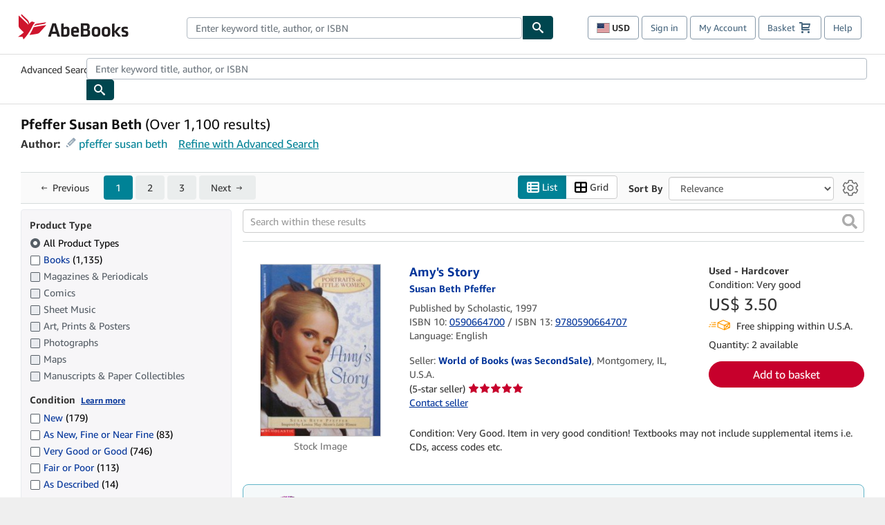

--- FILE ---
content_type: text/html;charset=UTF-8
request_url: https://www.abebooks.com/service-content/pop-ups/notifications/
body_size: 324
content:
<!doctype html>
<html>
  <head></head>
  <body>
      <!--
      <div class="msg" data-name="notice1" data-level="info" data-length="30">
        <p>AbeBooks planned maintenance</p>
        <p>
AbeBooks is conducting essential maintenance on March 26, 2025 at 2pm PST. Maintenance is expected to last approximately 2 hours. Our sites and services will be affected and may be unavailable during this time. We apologize for the inconvenience and thank you for your patience.
</p>
      </div>

     <script src="//assets.prod.abebookscdn.com/cdn/com/scripts/utilities/NotificationGenerator.js"></script>
 -->
  <span data-bsp-pv="6774c3f4-45ad-33d1-b67d-c491a27af40b"></span><span data-bsp-pv="00000184-8707-dafb-abe5-b77f755e0000"></span><script data-bsp-site="00000179-ce78-dced-abff-ef7fe93e0000" data-bsp-contentid="00000184-8707-dafb-abe5-b77f755e0000"></script><script data-bsp-site="00000179-ce78-dced-abff-ef7fe93e0000" data-bsp-contentid="" >window.bspAnalytics = 'https://assets.brightspot.abebooks.a2z.com/resource/00000179-3cdd-d40f-a779-bedf7f820000/styleguide/BSP-analytics.min.22c2521b1e877ecf09cb8eaac79d291a.gz.js'</script></body>
</html>

--- FILE ---
content_type: text/css
request_url: https://assets.prod.abebookscdn.com/cdn/com/docs/CSS/widgets/amazon/AmazonRecommendations-a5426b6b36.css
body_size: 139
content:
#amz-web-service-recommendations{width:100%;margin-bottom:30px;margin-top:20px;float:left;clear:both}#amz-web-service-recommendations .hide{left:-9999px!important;position:absolute!important;top:-9999px!important}#amz-web-service-recommendations .header{border-bottom:1px solid #c9d4d7;float:left;width:100%;margin-bottom:10px;margin-top:15px}#amz-web-service-recommendations p{margin-bottom:3px}#amz-web-service-recommendations .recommendationContainer{width:18%;margin-left:1.5%;float:left}#amz-web-service-recommendations .recommendationContainer p{font-size:11px}#amz-web-service-recommendations .header .credits{border-bottom:1px dotted #666;color:#666;float:right;margin-right:3px;margin-top:0}#amz-web-service-recommendations img{margin-top:5px;margin-left:2px}a.amz-tip{border:1px solid #fff;float:right;padding:0 2px 3px 0}img.amz-note{margin-top:3px!important;margin-left:2px;float:right}#amz-web-service-recommendations .title{font-weight:700;font-size:13px;float:left;padding-bottom:4px;font-style:normal}

--- FILE ---
content_type: application/javascript
request_url: https://assets.prod.abebookscdn.com/cdn/com/scripts/components/searchresultslanguageautosuggest-d4634e3070.js
body_size: 4850
content:
!function(){"use strict";var n={91257:function(e,t,n){n.r(t),n.d(t,{ErrorBoundary:function(){return r},useErrorBoundary:function(){return o}});var i=n(41594);class r extends i.Component{constructor(e){super(e),this.state={hasError:!1}}static getDerivedStateFromError(e){return{hasError:!0}}componentDidCatch(e,t){var n,i=null==(i=window.abebooks)?void 0:i.awsRum;i&&i.recordError(e),null!=(n=(i=this.props).onError)&&n.call(i,e,t)}render(){var e;return this.state.hasError?null!=(e=this.props.showIfError)?e:null:this.props.children}}function o(){const[e,t]=(0,i.useState)({error:null,hasError:!1}),n=(0,i.useMemo)(()=>({showBoundary:e=>t({error:e,hasError:!0})}),[]);if(e.hasError)throw e.error;return n}},81111:function(e,t,n){var i,r,o=this&&this.__extends||(i=function(e,t){return(i=Object.setPrototypeOf||({__proto__:[]}instanceof Array?function(e,t){e.__proto__=t}:function(e,t){for(var n in t)Object.prototype.hasOwnProperty.call(t,n)&&(e[n]=t[n])}))(e,t)},function(e,t){if("function"!=typeof t&&null!==t)throw new TypeError("Class extends value "+String(t)+" is not a constructor or null");function n(){this.constructor=e}i(e,t),e.prototype=null===t?Object.create(t):(n.prototype=t.prototype,new n)}),u=this&&this.__assign||function(){return(u=Object.assign||function(e){for(var t,n=1,i=arguments.length;n<i;n++)for(var r in t=arguments[n])Object.prototype.hasOwnProperty.call(t,r)&&(e[r]=t[r]);return e}).apply(this,arguments)},a=this&&this.__createBinding||(Object.create?function(e,t,n,i){void 0===i&&(i=n);var r=Object.getOwnPropertyDescriptor(t,n);r&&!("get"in r?!t.__esModule:r.writable||r.configurable)||(r={enumerable:!0,get:function(){return t[n]}}),Object.defineProperty(e,i,r)}:function(e,t,n,i){e[i=void 0===i?n:i]=t[n]}),s=this&&this.__setModuleDefault||(Object.create?function(e,t){Object.defineProperty(e,"default",{enumerable:!0,value:t})}:function(e,t){e.default=t}),c=this&&this.__importStar||function(e){if(e&&e.__esModule)return e;var t={};if(null!=e)for(var n in e)"default"!==n&&Object.prototype.hasOwnProperty.call(e,n)&&a(t,e,n);return s(t,e),t},l=this&&this.__rest||function(e,t){var n={};for(r in e)Object.prototype.hasOwnProperty.call(e,r)&&t.indexOf(r)<0&&(n[r]=e[r]);if(null!=e&&"function"==typeof Object.getOwnPropertySymbols)for(var i=0,r=Object.getOwnPropertySymbols(e);i<r.length;i++)t.indexOf(r[i])<0&&Object.prototype.propertyIsEnumerable.call(e,r[i])&&(n[r[i]]=e[r[i]]);return n},p=this&&this.__importDefault||function(e){return e&&e.__esModule?e:{default:e}},d=(Object.defineProperty(t,"__esModule",{value:!0}),t.MultiSelectAutoSuggestForm=void 0,p(n(88810))),g=c(n(41594)),p=(r=g.Component,o(m,r),m.prototype.componentDidUpdate=function(){this.addUlSuggestionsListAttributes(),this.removeInputAriaControlsAttribute()},m.prototype.componentDidMount=function(){this.removeInputAriaControlsAttribute()},m.prototype.render=function(){var t=this,e=0<this.state.suggestions.length,n=u({},e&&((n={})["aria-controls"]=this.suggestionsListId,n)),i=this.state.selections.length>=this.props.selectionLimit,r=0<this.state.selections.length,o=i?g.createElement("div",{id:"".concat(this.props.idPrefix,"-selection-limit-warning"),className:"".concat(this.props.idPrefix,"-selection-limit")},this.props.selectionLimitWarning):null,a=r&&!i?g.createElement("div",{id:"".concat(this.props.idPrefix,"-selection-limit-label"),className:"".concat(this.props.idPrefix,"-selection-limit")},this.props.selectionLimitLabel):null,s=i?"".concat(this.props.idPrefix,"-selection-limit-warning"):r?"".concat(this.props.idPrefix,"-selection-limit-label"):null,r=this.props.hiddenFormInputProps&&r?g.createElement("input",{id:"".concat(this.props.idPrefix,"-selection-input"),type:"hidden",name:this.props.hiddenFormInputProps.inputName,value:this.props.hiddenFormInputProps.selectionsToHiddenFormInputValue(this.state.selections),"data-preference-param":this.props.relevantToSearchPreferences&&!this.state.selectionsEdited?"on":null}):null,c=this.state.selections.map(function(e){return g.createElement("div",{className:"selected-pill",key:e},g.createElement("strong",null,e),g.createElement("button",{className:"selected-pill-remove",type:"button","aria-label":t.props.selectedPillRemoveAriaLabel.replace(/\{.*\}/,e),onClick:function(){t.removeSelection(e)}},g.createElement("img",{width:"13px",height:"13px",src:"/cdn/shared/images/common/icons/icon_close_delete.svg","aria-hidden":!0,alt:""})))}),l=this.props.inputClassName||"react-autosuggest__input",i=(i&&(l=l.concat(" error-focus")),u(u({},n),{"aria-label":this.props.inputAriaLabel,"aria-expanded":e,"aria-describedby":s,className:l,id:"".concat(this.props.idPrefix,"-input"),onChange:this.onInputChange,placeholder:this.props.inputPlaceholder,role:"combobox",spellCheck:!1,tabIndex:this.props.inputTabIndex,type:this.props.inputType,value:this.state.value}));return g.createElement("div",{id:"".concat(this.props.idPrefix,"-autosuggest-container")},g.createElement(d.default,{suggestions:this.state.suggestions,onSuggestionsFetchRequested:this.onSuggestionsFetchRequested,onSuggestionsClearRequested:this.onSuggestionsClearRequested,onSuggestionSelected:this.onSuggestionSelected,getSuggestionValue:m.getSuggestionValue,shouldRenderSuggestions:function(){return!0},renderSuggestion:this.props.renderSuggestion,renderSuggestionsContainer:this.renderSuggestionsContainer,focusInputOnSuggestionClick:!1,inputProps:i,id:"".concat(this.props.idPrefix,"-autosuggest"),ref:this.autoSuggestInputRef}),a,o,r,g.createElement("div",{id:"".concat(this.props.idPrefix,"-selected-pills-container")},c),g.createElement("div",{id:"".concat(this.props.idPrefix,"-buttons-container")},this.props.applyButtonProps&&g.createElement("button",{id:"".concat(this.props.idPrefix,"-apply-button"),className:"btn btn-primary","data-test-id":"".concat(this.props.idPrefix,"-apply-button"),"aria-label":this.props.applyButtonProps.ariaLabel,onClick:function(){return t.props.applyButtonProps.execute(t.state.selections)}},this.props.applyButtonProps.text),this.props.cancelButtonProps&&g.createElement("button",{id:"".concat(this.props.idPrefix,"-cancel-button"),className:"btn btn-default","data-test-id":"".concat(this.props.idPrefix,"-cancel-button"),"aria-label":this.props.cancelButtonProps.ariaLabel,onClick:function(){return t.props.cancelButtonProps.execute(t.state.selections)}},this.props.cancelButtonProps.text),this.props.clearButtonProps&&g.createElement("button",{id:"".concat(this.props.idPrefix,"-clear-button"),"data-test-id":"".concat(this.props.idPrefix,"-clear-button"),"aria-label":this.props.clearButtonProps.ariaLabel,onClick:function(){t.clearSelections(),t.props.clearButtonProps.execute([])}},this.props.clearButtonProps.text)))},m.defaultRenderSuggestion=function(e,t){for(var t=t.query,n=new RegExp(t,"i"),i=e.split(n),r=t.length,o=0,a=0;a<i.length-1;a+=2)o+=i[a].length,i.splice(a+1,0,g.createElement("b",null,e.substring(o,o+r))),o+=r;return g.createElement("div",null,i)},m.getSuggestionValue=function(e){return e},m.defaultProps={idPrefix:"multiselect-autosuggest",renderSuggestion:m.defaultRenderSuggestion,inputType:"search"},m);function m(e){var n=r.call(this,e)||this;return n.autoSuggestInputRef=g.createRef(),n.onInputChange=function(e,t){t=t.newValue;n.setState({value:t})},n.onSuggestionsFetchRequested=function(e){e=e.value;n.setState({suggestions:n.props.getSuggestions(e).filter(function(e){return n.props.convertSuggestionIntoSelection&&(e=n.props.convertSuggestionIntoSelection(e)),!n.state.selections.includes(e)})})},n.onSuggestionsClearRequested=function(){n.setState({suggestions:[]})},n.onSuggestionSelected=function(e,t){e.preventDefault();e=n.props.convertSuggestionIntoSelection?n.props.convertSuggestionIntoSelection(t.suggestionValue):t.suggestionValue;n.addSelection(e),n.clearInput()},n.clearInput=function(){n.setState({value:""})},n.addSelection=function(e){n.setState({selectionsEdited:!0}),n.state.selections.length<n.props.selectionLimit&&n.state.selections.push(e)},n.removeSelection=function(e){n.setState({selectionsEdited:!0}),n.state.selections.splice(n.state.selections.indexOf(e),1)},n.clearSelections=function(){n.setState({selections:[],selectionsEdited:!0})},n.removeInputAriaControlsAttribute=function(){var e=document.getElementById("react-autowhatever-".concat(n.props.idPrefix,"-input")),e=("false"===(null==e?void 0:e.getAttribute("aria-expanded"))&&e.removeAttribute("aria-controls"),document.querySelector("[aria-owns=react-autowhatever-".concat(n.props.idPrefix,"-autosuggest]")));null!=e&&e.removeAttribute("role")},n.addUlSuggestionsListAttributes=function(){var e=document.getElementById("react-autowhatever-".concat(n.props.idPrefix,"-autosuggest"));e&&0<(e=e.getElementsByClassName("react-autosuggest__suggestions-list")).length&&((e=e[0]).hasAttribute("aria-label")||e.setAttribute("aria-label","suggestions"),e.hasAttribute("id")||e.setAttribute("id",n.suggestionsListId))},n.renderSuggestionsContainer=function(e){var t=e.containerProps,e=e.children,t=(t.role,l(t,["role"]));return g.createElement("div",u({},t),e)},n.state={value:e.inputValue||"",suggestions:[],selections:Array.from(e.initialSelections)||[],selectionsEdited:!1},n.suggestionsListId="".concat(e.idPrefix,"-suggestions-list"),n}t.MultiSelectAutoSuggestForm=p},92798:function(e,t,n){var i=this&&this.__createBinding||(Object.create?function(e,t,n,i){void 0===i&&(i=n);var r=Object.getOwnPropertyDescriptor(t,n);r&&!("get"in r?!t.__esModule:r.writable||r.configurable)||(r={enumerable:!0,get:function(){return t[n]}}),Object.defineProperty(e,i,r)}:function(e,t,n,i){e[i=void 0===i?n:i]=t[n]}),r=this&&this.__setModuleDefault||(Object.create?function(e,t){Object.defineProperty(e,"default",{enumerable:!0,value:t})}:function(e,t){e.default=t}),o=this&&this.__importStar||function(e){if(e&&e.__esModule)return e;var t={};if(null!=e)for(var n in e)"default"!==n&&Object.prototype.hasOwnProperty.call(e,n)&&i(t,e,n);return r(t,e),t},a=(Object.defineProperty(t,"__esModule",{value:!0}),t.getLangParamValue=t.applySelection=t.removeFacetCounts=t.getSuggestions=t.LANGUAGE_FILTER_LIMIT=void 0,o(n(41594))),s=o(n(75206)),c=n(81111),l=n(91257),u=n(50888);t.LANGUAGE_FILTER_LIMIT=5;var p,d=window.autoSuggestLanguageNamesList,g=window.autoSuggestLanguageNameToSearchLanguageMap,m=window.languageFilterTranslationsMap,h=window.initialFilteredLanguageNames,o=document.getElementById("language-refinement-container");function f(t){return t?(t=t.toLowerCase(),d.filter(function(e){return P(e).toLowerCase().includes(t)})):d}function P(e){return e.replace(/\[.*\]/,"").trim()}function v(e){var t=new Map,n=(0<window.location.search.length&&(t=new Map(window.location.search.substring(1).split("&").map(function(e){return e.split("=")}).map(function(e){return[e[0],e[1]]}))).delete("lang"),0<e.length&&t.set("lang",b(e)),(0,u.removeCurrencyChangeParams)(t),"?");t.forEach(function(e,t){n=n.concat("".concat(t,"=").concat(e,"&"))}),n=n.substring(0,n.length-1),window.location.href=window.location.protocol+"//"+window.location.host+window.location.pathname+n}function b(e){for(var t=[],n=0,i=e;n<i.length;n++){var r=i[n],r=g[P(r)];r&&t.push(r)}return t.join(",")}function y(){s.unmountComponentAtNode(document.getElementById("language-refinement-container")),document.getElementById("language-refinement-container").outerHTML=p.outerHTML,E()}function E(){var e=document.getElementById("open-language-edit-panel-button");e&&(e.onclick=function(){s.render(a.createElement("div",{id:"language-refinement-container",className:"language-refinement-container-multiselect-autosuggest","data-test-id":"language-refinement-container","aria-labelledby":"language-refinement-heading"},a.createElement("h3",{id:"language-refinement-heading"},m.language," (",d.length,")"),a.createElement(l.ErrorBoundary,null,a.createElement(c.MultiSelectAutoSuggestForm,{idPrefix:"language-filter",inputAriaLabel:m.language,inputType:"search",inputValue:"",inputClassName:"language-filter-input",inputTabIndex:0,inputPlaceholder:m["language-autosuggest-placeholder"],selectionLimit:t.LANGUAGE_FILTER_LIMIT,selectionLimitLabel:m["language-limit-info"],selectionLimitWarning:m["language-limit-warning"],initialSelections:h,selectedPillRemoveAriaLabel:m["language-pill-remove-aria"],applyButtonProps:{execute:v,ariaLabel:m["language-apply-filters-accessible-text"],text:m["language-apply-filters"]},cancelButtonProps:{execute:y,text:m["language-cancel-edit"]},clearButtonProps:{execute:v,text:m["language-clear"]},getSuggestions:f,convertSuggestionIntoSelection:P}))),document.getElementById("language-refinement-container"))})}o&&(p=o.cloneNode(!0)),t.getSuggestions=f,t.removeFacetCounts=P,t.applySelection=v,t.getLangParamValue=b,E();var I=document.getElementsByClassName("language-filter");Object.keys(I).forEach(function(e){e=I[e];s.render(a.createElement(l.ErrorBoundary,null,a.createElement(c.MultiSelectAutoSuggestForm,{idPrefix:"language-filter",inputAriaLabel:m.language,inputType:"search",inputValue:"",inputClassName:"language-filter-input",inputTabIndex:0,inputPlaceholder:m["language-autosuggest-placeholder"],selectionLimit:t.LANGUAGE_FILTER_LIMIT,selectionLimitLabel:m["language-limit-info"],selectionLimitWarning:m["language-limit-warning"],initialSelections:h,selectedPillRemoveAriaLabel:m["language-pill-remove-aria"],applyButtonProps:{execute:v,ariaLabel:m["language-apply-filters-accessible-text"],text:m["language-apply-filters"]},getSuggestions:f,convertSuggestionIntoSelection:P})),e)})},50888:function(e,t){Object.defineProperty(t,"__esModule",{value:!0}),t.doStringPricesMatch=t.isPriceInvalid=t.removeCurrencyChangeParams=t.CustomPriceRangeRefinementEventListener=void 0;function n(e){this.element=e,this.minPrice=e.getAttribute("price-range-refinement-min-price"),this.maxPrice=e.getAttribute("price-range-refinement-max-price")}function i(){this.minPriceElementId="min-price",this.maxPriceElementId="max-price",this.minPriceElement=document.getElementById(this.minPriceElementId),null!==this.minPriceElement&&(this.maxPriceElement=document.getElementById(this.maxPriceElementId),this.invalidPriceErrorElement=document.getElementById("invalid-price-error"),this.invalidPriceRangeErrorElement=document.getElementById("invalid-price-range-error"),this.purchaseCurrencyCode=document.getElementById("purchase-currency-code").textContent,this.priceRangeBands=Array.from(document.getElementsByClassName("refinement-price-range-band")).map(function(e){return new n(e)}),this.updatePriceRefinementInputMinPrice(),this.updatePriceRefinementInputMaxPrice(),this.initializeEventListeners())}function r(e){"changedCurrency"===e.get("ac")&&(e.delete("ac"),e.delete("selectedcurrency"))}function o(e){var t=(e.match(/\./g)||[]).length,n=1<t,t=(e.match(/\d/g)||[]).length+t<e.length;return n||t}function a(e,t,n){return!o(e)&&!o(t)&&(""===e&&""===t||(n&&""===e?0:parseFloat(e))===(n&&""===t?0:parseFloat(t)))}i.prototype.updatePriceRefinementInputMinPrice=function(){this.minPriceInputValue=this.getPriceRefinementInputNormalizedValue(this.minPriceElement)},i.prototype.updatePriceRefinementInputMaxPrice=function(){this.maxPriceInputValue=this.getPriceRefinementInputNormalizedValue(this.maxPriceElement)},i.prototype.getPriceRefinementInputNormalizedValue=function(e){return e.value.trim().replace(",",".")},i.prototype.initializeEventListeners=function(){var e=this;this.minPriceElement.addEventListener("input",function(){e.updatePriceRefinementInputMinPrice(),e.renderErrorsIfInvalidPriceInputs(),e.updateSelectedPriceRangeBands()}),this.maxPriceElement.addEventListener("input",function(){e.updatePriceRefinementInputMaxPrice(),e.renderErrorsIfInvalidPriceInputs(),e.updateSelectedPriceRangeBands()}),this.addOnEnterSubmitEventListener(this.minPriceElement),this.addOnEnterSubmitEventListener(this.maxPriceElement),document.getElementById("custom-price-range-submit").addEventListener("click",function(){e.submitCustomPriceRange()})},i.prototype.addOnEnterSubmitEventListener=function(e){var t=this;e.addEventListener("keyup",function(e){"Enter"===e.key&&t.submitCustomPriceRange()})},i.prototype.renderErrorsIfInvalidPriceInputs=function(){var e=this.isMinPriceInvalid(),t=this.isMaxPriceInvalid(),n=this.isPriceRangeInvalid();this.minPriceElement.className=e||n?"price-input price-input-invalid":"price-input",this.maxPriceElement.className=t||n?"price-input price-input-invalid":"price-input",this.invalidPriceErrorElement.style.display=e||t?"block":"none",this.invalidPriceRangeErrorElement.style.display=n?"block":"none"},i.prototype.isMinPriceInvalid=function(){return o(this.minPriceInputValue)},i.prototype.isMaxPriceInvalid=function(){return o(this.maxPriceInputValue)},i.prototype.isPriceRangeInvalid=function(){return!this.isMinPriceInvalid()&&!this.isMaxPriceInvalid()&&""!==this.minPriceInputValue&&""!==this.maxPriceInputValue&&parseFloat(this.minPriceInputValue)>parseFloat(this.maxPriceInputValue)},i.prototype.updateSelectedPriceRangeBands=function(){var t=this;Array.from(this.priceRangeBands).forEach(function(e){a(e.minPrice,t.minPriceInputValue,!0)&&a(e.maxPrice,t.maxPriceInputValue,!1)?e.element.className="refinement-price-range-band radio-button selected checked":e.element.className="refinement-price-range-band radio-button none"})},i.prototype.submitCustomPriceRange=function(){var e;this.isMinPriceInvalid()||this.isMaxPriceInvalid()||this.isPriceRangeInvalid()||(r(e=new URLSearchParams(window.location.search)),this.updatePriceParam("prl",this.minPriceInputValue,e),this.updatePriceParam("prh",this.maxPriceInputValue,e),e.set("prc",this.purchaseCurrencyCode),window.location.href=window.location.protocol+"//"+window.location.host+window.location.pathname+"?"+e.toString())},i.prototype.updatePriceParam=function(e,t,n){""!==t?n.set(e,t):n.delete(e)},t.CustomPriceRangeRefinementEventListener=i,t.removeCurrencyChangeParams=r,t.isPriceInvalid=o,t.doStringPricesMatch=a},88810:function(e){e.exports=Autosuggest},41594:function(e){e.exports=React},75206:function(e){e.exports=ReactDOM}},i={};function r(e){var t=i[e];return void 0!==t||(t=i[e]={exports:{}},n[e].call(t.exports,t,t.exports,r)),t.exports}r.d=function(e,t){for(var n in t)r.o(t,n)&&!r.o(e,n)&&Object.defineProperty(e,n,{enumerable:!0,get:t[n]})},r.o=function(e,t){return Object.prototype.hasOwnProperty.call(e,t)},r.r=function(e){"undefined"!=typeof Symbol&&Symbol.toStringTag&&Object.defineProperty(e,Symbol.toStringTag,{value:"Module"}),Object.defineProperty(e,"__esModule",{value:!0})},r(92798)}();

--- FILE ---
content_type: image/svg+xml
request_url: https://assets.prod.abebookscdn.com/cdn/shared/images/Shared/css/seller-rating/fivestar.svg
body_size: 299
content:
<?xml version="1.0" encoding="UTF-8"?>
<svg width="80px" height="18px" viewBox="0 0 80 18" version="1.1" xmlns="http://www.w3.org/2000/svg" xmlns:xlink="http://www.w3.org/1999/xlink">
    <title>Stars/Review star sets/5 stars Copy</title>
    <g id="Stars/Review-star-sets/5-stars-Copy" stroke="none" stroke-width="1" fill="none" fill-rule="evenodd">
        <g id="Right-star" transform="translate(39.000000, 0.000000)" fill="#C7022C" stroke="#8F0220">
            <path d="M6.49938347,1.2038083 L8.06016996,4.62146384 L11.7714852,4.9582247 L8.91683033,7.39481062 L9.79755865,11.0016445 L6.50141989,9.15400197 L3.23047109,10.9881777 L4.17248851,7.39458247 L1.24740602,4.95743491 L4.93923368,4.62137206 L6.49938347,1.2038083 Z" id="Medium-full-review-star"></path>
        </g>
        <g id="Right-star" transform="translate(52.000000, 0.000000)" fill="#C7022C" stroke="#8F0220">
            <path d="M6.49938347,1.2038083 L8.06016996,4.62146384 L11.7714852,4.9582247 L8.91683033,7.39481062 L9.79755865,11.0016445 L6.50141989,9.15400197 L3.23047109,10.9881777 L4.17248851,7.39458247 L1.24740602,4.95743491 L4.93923368,4.62137206 L6.49938347,1.2038083 Z" id="Medium-full-review-star"></path>
        </g>
        <g id="Right-star" transform="translate(26.000000, 0.000000)" fill="#C7022C" stroke="#8F0220">
            <path d="M6.49938347,1.2038083 L8.06016996,4.62146384 L11.7714852,4.9582247 L8.91683033,7.39481062 L9.79755865,11.0016445 L6.50141989,9.15400197 L3.23047109,10.9881777 L4.17248851,7.39458247 L1.24740602,4.95743491 L4.93923368,4.62137206 L6.49938347,1.2038083 Z" id="Medium-full-review-star"></path>
        </g>
        <g id="Right-star" transform="translate(13.000000, 0.000000)" fill="#C7022C" stroke="#8F0220">
            <path d="M6.49938347,1.2038083 L8.06016996,4.62146384 L11.7714852,4.9582247 L8.91683033,7.39481062 L9.79755865,11.0016445 L6.50141989,9.15400197 L3.23047109,10.9881777 L4.17248851,7.39458247 L1.24740602,4.95743491 L4.93923368,4.62137206 L6.49938347,1.2038083 Z" id="Medium-full-review-star"></path>
        </g>
        <g id="Right-star" fill="#C7022C" stroke="#8F0220">
            <path d="M6.49938347,1.2038083 L8.06016996,4.62146384 L11.7714852,4.9582247 L8.91683033,7.39481062 L9.79755865,11.0016445 L6.50141989,9.15400197 L3.23047109,10.9881777 L4.17248851,7.39458247 L1.24740602,4.95743491 L4.93923368,4.62137206 L6.49938347,1.2038083 Z" id="Medium-full-review-star"></path>
        </g>
    </g>
</svg>

--- FILE ---
content_type: application/javascript
request_url: https://assets.prod.abebookscdn.com/cdn/com/scripts/components/productwidget_core-b24461b87d.js
body_size: 23607
content:
(self["abe-components-jsonp"]=self["abe-components-jsonp"]||[]).push([[506],{91257:function(e,t,r){"use strict";r.r(t),r.d(t,{ErrorBoundary:function(){return n},useErrorBoundary:function(){return i}});var a=r(41594);class n extends a.Component{constructor(e){super(e),this.state={hasError:!1}}static getDerivedStateFromError(e){return{hasError:!0}}componentDidCatch(e,t){var r,a=null==(a=window.abebooks)?void 0:a.awsRum;a&&a.recordError(e),null!=(r=(a=this.props).onError)&&r.call(a,e,t)}render(){var e;return this.state.hasError?null!=(e=this.props.showIfError)?e:null:this.props.children}}function i(){const[e,t]=(0,a.useState)({error:null,hasError:!1}),r=(0,a.useMemo)(()=>({showBoundary:e=>t({error:e,hasError:!0})}),[]);if(e.hasError)throw e.error;return r}},24853:function(e){Object.defineProperty(e.exports,"__esModule",{value:!0}),e.exports.default={iconChevronLeftLargeData:"data:image/svg+xml,%3csvg width='11' height='20' xmlns='http://www.w3.org/2000/svg'%3e%3cpath d='M10 1l-9 9 9 9' stroke='currentColor' stroke-width='2' fill='none' fill-rule='evenodd' stroke-linecap='round' stroke-linejoin='round'/%3e%3c/svg%3e",iconChevronLeftLargeRtlSvg:"data:image/svg+xml,%3csvg width='11' height='20' xmlns='http://www.w3.org/2000/svg'%3e%3cpath d='M1 19l9-9-9-9' stroke='currentColor' stroke-width='2' fill='none' fill-rule='evenodd' stroke-linecap='round' stroke-linejoin='round'/%3e%3c/svg%3e",iconChevronLeftLargeWidth:11,iconChevronLeftLargeHeight:20}},70492:function(e){Object.defineProperty(e.exports,"__esModule",{value:!0}),e.exports.default={iconChevronRightLargeData:"data:image/svg+xml,%3csvg width='11' height='20' xmlns='http://www.w3.org/2000/svg'%3e%3cpath d='M1 19l9-9-9-9' stroke='currentColor' stroke-width='2' fill='none' fill-rule='evenodd' stroke-linecap='round' stroke-linejoin='round'/%3e%3c/svg%3e",iconChevronRightLargeRtlSvg:"data:image/svg+xml,%3csvg width='11' height='20' xmlns='http://www.w3.org/2000/svg'%3e%3cpath d='M10 1l-9 9 9 9' stroke='currentColor' stroke-width='2' fill='none' fill-rule='evenodd' stroke-linecap='round' stroke-linejoin='round'/%3e%3c/svg%3e",iconChevronRightLargeWidth:11,iconChevronRightLargeHeight:20}},93390:function(e,t){"use strict";Object.defineProperty(t,"__esModule",{value:!0}),t.default=void 0,t.default=function(r,e){return Object.keys(r).filter(function(t){return e.some(function(e){return 0===t.indexOf(e)})}).reduce(function(e,t){return e[t]=r[t],e},{})}},20067:function(e,t){"use strict";Object.defineProperty(t,"__esModule",{value:!0}),t.memoize=o,t.memoizeArray=function(a){var r=function t(e){var r=e;return o(function(e){return e===n?r():t(r.bind(null,e))})}(function(){for(var e=arguments.length,t=new Array(e),r=0;r<e;r++)t[r]=arguments[r];return a(t)});return function(e){var t=r;return e.forEach(function(e){t=t(e)}),t(n)}},t.memoizeByKeys=function(e,a){var n=void 0,i=function t(e,r,a){var n=e;return o(0==a?r:function(e){return t(n.bind(null,e),r,a-1)})}(e,function(){return e(n)},a.length-1);return function(e){var t;if(!e)return t=i,a.forEach(function(){t=t(void 0)}),t;n=e;var r=i;return a.forEach(function(e){r=r(n[e])}),r}},t.memoizeCurry=function t(e,r){var a=e;return o(0==r?a:function(e){return t(a.bind(null,e),r-1)})};var n=new Object;function o(r){var a=new Map;return function(e){var t;return a.has(e)?a.get(e):(t=r(e),a.set(e,t),t)}}},95026:function(e,t){"use strict";Object.defineProperty(t,"__esModule",{value:!0}),t.default=void 0,t.default=function(e){return e?e.charAt(0).toLowerCase()+e.slice(1):""}},81859:function(e,t,r){"use strict";var a=r(24994),n=(Object.defineProperty(t,"__esModule",{value:!0}),t.default=void 0,a(r(22395)));t.default=function(e){return e.map(n.default).join("")}},94277:function(e,t,r){"use strict";function i(e,t,r){var a;return r&&Array.isArray(r)?void 0!==(a=e["".concat(t).concat((0,n.default)(r))])?a:e["".concat(t).concat((0,n.default)(r.slice(0,-1)),"Default")]:r?void 0!==(a=e["".concat(t).concat((0,o.default)(r))])?a:e["".concat(t,"Default")]:e[t]}var a=r(24994),n=(Object.defineProperty(t,"__esModule",{value:!0}),t.removeTokenPrefixes=t.memoizeTokenStyles=t.getUnthemedTokens=t.getTokenHelper=t.getToken=t.getIconFromTokens=void 0,a(r(81859))),o=a(r(22395)),c=a(r(95026)),s=r(20067),a=(t.getToken=i,(0,s.memoizeCurry)(function(r,a){function n(e,t){return i(a,r?"".concat(r).concat((0,o.default)(e)):e,t)}return n.tokens=a,n.borderCss=function(e){var t=n(e,"width"),e=n(e,"color");return t&&e?"".concat(t,"px solid ").concat(e):void 0},n.boxShadowCss=function(e){var t=n(e,"color");return t?"".concat(n(e,"offsetX"),"px ").concat(n(e,"offsetY"),"px ").concat(n(e,"blur"),"px ").concat(n(e,"spread"),"px ").concat(t):void 0},n.transitionCss=function(e,t){var r="".concat(n(e,"duration")," ").concat(n(e,"function"));return Array.isArray(t)?t.map(function(e){return"".concat(e," ").concat(r)}).join(", "):"".concat(t," ").concat(r)},n},1));t.getTokenHelper=a,t.getIconFromTokens=function(r){return Object.keys(r).reduce(function(e,t){return 0<t.indexOf("Data")?e.data=r[t]:0<t.indexOf("Rtl")?e.dataRtl=r[t]:0<t.indexOf("Width")?e.width=r[t]:0<t.indexOf("Height")&&(e.height=r[t]),e},{})},t.getUnthemedTokens=function(e){var r=e({});return Object.keys(r).reduce(function(e,t){return void 0!==r[t]&&(e[t]=r[t]),e},{})},t.removeTokenPrefixes=function(r,e){var a=new RegExp("^".concat(e));return Object.keys(r).reduce(function(e,t){return a.test(t)&&(e[(0,c.default)(t.replace(a,""))]=r[t]),e},{})},t.memoizeTokenStyles=function(r,e){var a=(0,s.memoize)(function(t){return(0,s.memoizeByKeys)(function(e){return r(t,e)},e)});return function(e,t){return a(e)(t)}}},22395:function(e,t){"use strict";Object.defineProperty(t,"__esModule",{value:!0}),t.default=void 0,t.default=function(e){return e?e.charAt(0).toUpperCase()+e.slice(1):""}},38490:function(e,t,r){"use strict";var a=r(24994),o=r(73738);Object.defineProperty(t,"__esModule",{value:!0}),t.default=void 0;var u=a(r(94634)),n=a(r(43693)),p=function(e){if(e&&e.__esModule)return e;if(null===e||"object"!==o(e)&&"function"!=typeof e)return{default:e};var t=c(void 0);if(t&&t.has(e))return t.get(e);var r,a,n={},i=Object.defineProperty&&Object.getOwnPropertyDescriptor;for(r in e)"default"!==r&&Object.prototype.hasOwnProperty.call(e,r)&&((a=i?Object.getOwnPropertyDescriptor(e,r):null)&&(a.get||a.set)?Object.defineProperty(n,r,a):n[r]=e[r]);return n.default=e,t&&t.set(e,n),n}(r(41594)),f=(a(r(5556)),r(87492)),m=a(r(85015)),g=r(94277),i=r(20067),h=a(r(93390));function c(e){var t,r;return"function"!=typeof WeakMap?null:(t=new WeakMap,r=new WeakMap,(c=function(e){return e?r:t})(e))}function b(e){return decodeURIComponent(e.replace(/^data:image\/svg\+xml,/,"")).replace(/<svg/,'<svg aria-hidden="true"')}var v=(0,i.memoize)(function(e){return(0,f.css)({position:"relative",flexShrink:0,display:"inline-block",width:e,height:e,verticalAlign:"middle"})}),y=(0,f.css)({fontSize:0,"& svg":{position:"absolute",top:"50%",left:"50%",transform:"translateY(-50%) translateX(-50%)"}}),w=(0,f.css)(((0,n.default)(a={},"span[role=img]:nth-child(1)",(0,n.default)({},'[dir="rtl"] &',{display:"none"})),(0,n.default)(a,"span[role=img]:nth-child(2)",(0,n.default)({display:"none"},'[dir="rtl"] &',{display:"inline-block"})),a)),_=p.default.memo(p.default.forwardRef(function(e,t){var r=(0,g.getIconFromTokens)(e.tokens),a=r.data,n=r.dataRtl,i=r.width,r=r.height,o=b(a),c=n?b(n):null,a=(0,p.useMemo)(function(){return{__html:o}},[o]),s=(0,p.useMemo)(function(){return{__html:c}},[c]),i=i>_.sizes.small||r>_.sizes.small?_.sizes.large:_.sizes.small,r=void 0===e.children||"string"==typeof e.children,l=p.default.Children.toArray(e.children).filter(m.default).join(" "),d=(0,h.default)(e,["data-","aria-"]);return p.default.createElement("span",{className:n?(0,f.cx)(w,v(i),e.className):(0,f.cx)(v(i),e.className)},p.default.createElement("span",(0,u.default)({"aria-label":l},d,{role:"img","aria-hidden":!e.children||void 0,className:y,tabIndex:e.tabIndex,onBlur:e.onBlur,onFocus:e.onFocus,ref:t,dangerouslySetInnerHTML:r?a:void 0}),r?null:p.default.createElement(p.default.Fragment,null,p.default.createElement("span",{dangerouslySetInnerHTML:a}),e.children)),n&&p.default.createElement("span",(0,u.default)({},d,{role:"img","aria-hidden":!e.children||void 0,"aria-label":r?e.children:void 0,className:y,tabIndex:e.tabIndex,onBlur:e.onBlur,onFocus:e.onFocus,ref:t,dangerouslySetInnerHTML:r?s:void 0}),r?null:p.default.createElement(p.default.Fragment,null,p.default.createElement("span",{dangerouslySetInnerHTML:s}),e.children)))}),function(e,t){return t.tokens===e.tokens&&t.className===e.className&&t.children===e.children});_.sizes={small:16,large:24},_.displayName="Icon",_.propTypes={},_.sizes={small:16,large:24},t.default=_},1843:function(e,t,r){"use strict";var a=r(24994),a=(Object.defineProperty(t,"__esModule",{value:!0}),t.default=void 0,a(r(38490)).default);t.default=a},39695:function(e,t,r){"use strict";var a=r(31601),a=r.n(a),n=r(76314),r=r.n(n)()(a());r.push([e.id,".bsa{background-color:#fff;display:inline-block;font-size:.75rem;line-height:normal;text-align:center;text-transform:uppercase;white-space:nowrap}.bsa.bsa-badge{border:1px solid #bbbfbf;border-radius:.25rem;padding:2px 4px}.bsa.bsa-shipping{background-color:#ffc663;border:none;color:#0f1111}.bsa.bsa-sale{background-color:#066354;border:none;color:#fff}.bsa{margin-top:5px}",""]),t.A=r},23321:function(e,t,r){"use strict";var a=r(31601),a=r.n(a),n=r(76314),r=r.n(n)()(a());r.push([e.id,".product-image-container{position:relative;text-align:center;line-height:1.3}",""]),t.A=r},27885:function(e,t,r){"use strict";var a=r(31601),a=r.n(a),n=r(76314),r=r.n(n)()(a());r.push([e.id,'.isbn{white-space:nowrap}.isbn+.isbn:before{content:"/";margin:0 5px}@media(max-width: 480px){.isbn{display:block}.isbn+.isbn:before{content:"" !important;margin:0 !important}}',""]),t.A=r},33968:function(e,t,r){"use strict";var a=r(31601),a=r.n(a),n=r(76314),r=r.n(n)()(a());r.push([e.id,'.productwidget-tile{margin-bottom:10px}.productwidget-tile .tile{height:auto}.product-list-container{color:#333;font-family:"Amazon Ember","Helvetica Neue",Helvetica,Arial,sans-serif;margin:0 0 10px}.product-list-container .product-list-heading-container{display:flex;align-items:center}.product-list-container .product-list-heading-container .product-list-title{color:#222;font-size:22px;margin-bottom:20px;padding-bottom:0;font-weight:200;text-align:center}.product-list-container .product-list-heading-container .product-list-morelink{margin-left:auto}',""]),t.A=r},96738:function(e,t,r){"use strict";var a=r(31601),a=r.n(a),n=r(76314),r=r.n(n)()(a());r.push([e.id,".product-list-container .product-list-heading-container h2.product-list-title{font-size:1.25rem;font-weight:700;color:#02080e;letter-spacing:0;align-content:center;vertical-align:middle;margin:16px 0 16px 0}.product-list-container .product-widget-filmstrip{margin:0;list-style:none}.contributor-card:first-child{padding-left:0}.contributor-card{width:20%;padding-left:10px}.contributor-card .contributor-card-link{width:100%;height:140px;padding:24px;border-radius:4px;border:1px solid #ccd5de;display:inline-block;text-decoration:none;text-align:center}.contributor-card .contributor-card-link .contributor-image{display:inline-block;width:64px;height:64px;object-fit:cover;border-radius:50%}.contributor-card .contributor-card-link .contributor-name{font-size:16px;font-weight:700;line-height:20px;text-align:center;color:#02080e;letter-spacing:0;margin-top:9px;width:calc(100% - 10px);white-space:nowrap;overflow:hidden;text-overflow:ellipsis}",""]),t.A=r},84543:function(e,t,r){"use strict";var a=r(31601),a=r.n(a),n=r(76314),r=r.n(n)()(a());r.push([e.id,'.detailed-product-card{color:#333;font-family:"Amazon Ember","Helvetica Neue",Helvetica,Arial,sans-serif;font-size:14px;text-align:left;background-color:#fff;display:flex}.detailed-product-card .shipping{font-weight:500;margin-bottom:0}.detailed-product-card .seller-rating{padding-bottom:15px}.detailed-product-card .seller-rating>span,.detailed-product-card .seller-rating>a>span{color:#767676}.detailed-product-card .product-image-container{flex:0 0 20%}.detailed-product-card .product-image-container>div{color:#767676}.detailed-product-card .product-image-container .product-image{max-height:225px}.detailed-product-card .bsa-badge{margin-right:5px}.detailed-product-card .product-details{flex:1 1 auto;display:flex;flex-direction:column}.detailed-product-card .product-details .title-row{display:flex;justify-content:space-between;flex-wrap:wrap}.detailed-product-card .product-details .title-row .title-row-left{flex:1 0 70%}.detailed-product-card .product-details .title-row .buy-box{flex:1 0 30%}.detailed-product-card .item-description .quantity-label,.detailed-product-card .item-description .add-basket{display:none}@media(max-width: 768px){.detailed-product-card{flex-direction:column}.detailed-product-card .product-image-container{flex-grow:1}.detailed-product-card .product-image-container>div{color:#767676}.detailed-product-card .product-image-container .product-image{max-width:175px;max-height:200px}.detailed-product-card .product-details .title-row{display:block;padding-top:10px}.detailed-product-card .product-details .title-row .buy-box .quantity-label,.detailed-product-card .product-details .title-row .buy-box .add-basket{display:none}.detailed-product-card .product-details .item-description .quantity-label,.detailed-product-card .product-details .item-description .add-basket{display:block}}',""]),t.A=r},64459:function(e,t,r){"use strict";var a=r(31601),a=r.n(a),n=r(76314),r=r.n(n)()(a());r.push([e.id,".hero-grid-thirds{display:flex;justify-content:space-between}.hero-item{display:flex;width:100%}.hero-title{color:#333 !important;text-decoration:underline}.hero-gutters{margin-right:0}.hero-grid-top{align-items:flex-start}.hero-text{margin-top:0;margin-right:0;margin-bottom:0;margin-left:1em}.hero-subtitle{font-weight:700;font-size:13px}",""]),t.A=r},45309:function(e,t,r){"use strict";var a=r(31601),a=r.n(a),n=r(76314),r=r.n(n)()(a());r.push([e.id,".series-product-card-full,.series-product-card-no-results,.series-product-card-no-catalog{display:flex;flex-direction:column;background:#fff;padding:8px;box-sizing:border-box}.series-product-card-full .series-product-card-image-container,.series-product-card-no-results .series-product-card-image-container,.series-product-card-no-catalog .series-product-card-image-container{height:225px;display:flex;align-items:center;justify-content:center;background-color:#f7f6f8}.series-product-card-full .series-product-card-image-container .series-product-card-image-link,.series-product-card-no-results .series-product-card-image-container .series-product-card-image-link,.series-product-card-no-catalog .series-product-card-image-container .series-product-card-image-link{display:block;width:100%;height:100%;text-decoration:none}.series-product-card-full .series-product-card-image-container .series-product-card-image,.series-product-card-no-results .series-product-card-image-container .series-product-card-image,.series-product-card-no-catalog .series-product-card-image-container .series-product-card-image{width:100%;height:100%;object-fit:contain;object-position:center}.series-product-card-full .series-product-card-text-container,.series-product-card-no-results .series-product-card-text-container,.series-product-card-no-catalog .series-product-card-text-container{display:flex;flex-direction:column;flex-grow:1;margin-top:8px}.series-product-card-full .series-product-card-text-container .series-product-card-offers-link,.series-product-card-full .series-product-card-text-container .series-product-card-link,.series-product-card-no-results .series-product-card-text-container .series-product-card-offers-link,.series-product-card-no-results .series-product-card-text-container .series-product-card-link,.series-product-card-no-catalog .series-product-card-text-container .series-product-card-offers-link,.series-product-card-no-catalog .series-product-card-text-container .series-product-card-link{font-size:1rem;color:#008296;margin-top:4px;display:flex;align-items:center}.series-product-card-full .series-product-card-text-container .series-product-card-offers-link:hover,.series-product-card-full .series-product-card-text-container .series-product-card-link:hover,.series-product-card-no-results .series-product-card-text-container .series-product-card-offers-link:hover,.series-product-card-no-results .series-product-card-text-container .series-product-card-link:hover,.series-product-card-no-catalog .series-product-card-text-container .series-product-card-offers-link:hover,.series-product-card-no-catalog .series-product-card-text-container .series-product-card-link:hover{color:#004f6c;text-decoration:none}.series-product-card-full .series-product-card-text-container .series-product-card-position,.series-product-card-no-results .series-product-card-text-container .series-product-card-position,.series-product-card-no-catalog .series-product-card-text-container .series-product-card-position{font-size:.875rem;color:#575f67;margin:4px 0}.series-product-card-full .series-product-card-text-container .series-product-card-title,.series-product-card-no-results .series-product-card-text-container .series-product-card-title,.series-product-card-no-catalog .series-product-card-text-container .series-product-card-title{font-size:1rem;color:#333;line-height:22px;display:-webkit-box;-webkit-line-clamp:3;-webkit-box-orient:vertical;overflow:hidden}.series-product-card-full .series-product-card-text-container .series-product-card-price-container,.series-product-card-no-results .series-product-card-text-container .series-product-card-price-container,.series-product-card-no-catalog .series-product-card-text-container .series-product-card-price-container{display:flex;flex-direction:column;margin-top:8px}.series-product-card-full .series-product-card-text-container .series-product-card-price-container .series-product-card-price-label,.series-product-card-no-results .series-product-card-text-container .series-product-card-price-container .series-product-card-price-label,.series-product-card-no-catalog .series-product-card-text-container .series-product-card-price-container .series-product-card-price-label{font-size:.875rem;color:#575f67}.series-product-card-full .series-product-card-text-container .series-product-card-price-container .series-product-card-price,.series-product-card-no-results .series-product-card-text-container .series-product-card-price-container .series-product-card-price,.series-product-card-no-catalog .series-product-card-text-container .series-product-card-price-container .series-product-card-price{font-size:1.125rem;color:#333;margin-top:2px}.series-product-card-full .series-product-card-text-container .series-product-card-price-container .series-product-card-price-secondary,.series-product-card-no-results .series-product-card-text-container .series-product-card-price-container .series-product-card-price-secondary,.series-product-card-no-catalog .series-product-card-text-container .series-product-card-price-container .series-product-card-price-secondary{font-size:.875rem;color:#333}.series-product-card-full .series-product-card-text-container .series-product-card-message,.series-product-card-no-results .series-product-card-text-container .series-product-card-message,.series-product-card-no-catalog .series-product-card-text-container .series-product-card-message{font-size:1rem;color:#575f67;margin-top:4px}.series-product-card-full .series-product-card-text-container .series-product-card-arrow,.series-product-card-no-results .series-product-card-text-container .series-product-card-arrow,.series-product-card-no-catalog .series-product-card-text-container .series-product-card-arrow{margin-left:4px}.series-product-card-view-more{justify-content:center;align-items:center;text-align:center;background:none;border:1px solid #ccd5de;border-radius:6px;margin:8px 0}.series-product-card-view-more :hover{background:#f7f6f8}.series-product-card-view-more .series-product-card-view-more-link{display:flex;flex-direction:column;align-items:center;justify-content:center;text-decoration:none;width:100%;height:100%}.series-product-card-view-more .series-product-card-view-more-label{font-size:1rem;font-weight:600;color:#232f3e;margin:16px 16px 4px 16px}.series-product-card-view-more .series-product-card-view-more-message{color:#575f67;margin:4px 32px}",""]),t.A=r},77155:function(e,t,r){"use strict";var a=r(31601),a=r.n(a),n=r(76314),r=r.n(n)()(a());r.push([e.id,'.simple-product-card{color:#333;font-family:"Amazon Ember","Helvetica Neue",Helvetica,Arial,sans-serif;font-size:14px;text-align:left;box-sizing:border-box;max-width:300px;padding:8px;display:flex;flex-direction:column}.simple-product-card .product-image-container{text-align:center;height:0;padding-top:100%;position:relative;background-color:#f7f6f8;border-radius:4px}.simple-product-card .product-image{max-width:100%;max-height:100%;vertical-align:middle;position:absolute;top:50%;left:50%;transform:translateY(-50%) translateX(-50%)}.simple-product-card .product-title{margin-top:8px;color:#333;word-break:break-word;text-decoration:underline;font-size:15px}.simple-product-card .product-title:hover{color:#575f67}.simple-product-card .card-link{text-decoration:none}.simple-product-card .product-author{margin-top:8px;word-break:break-word}.simple-product-card .product-attribute{margin-top:8px;font-size:.75rem;font-weight:600}.simple-product-card .product-price{margin-top:8px;font-size:1.125rem}.simple-product-card .product-shipping{margin-top:2px}.simple-product-card .product-shipping .free-shipping{background:url(/cdn/com/images/servlets/shared/search/freeship-icon.gif) no-repeat left center;padding:3px 0 3px 34px}',""]),t.A=r},72648:function(e,t,r){"use strict";var a=r(31601),a=r.n(a),n=r(76314),r=r.n(n)()(a());r.push([e.id,".product-widget-detailed{border-top:1px solid #c9d4d7;border-bottom:1px solid #c9d4d7}.product-widget-detailed .detailed-product-card{padding:25px 0 25px 0}.product-widget-detailed .detailed-product-card+.detailed-product-card{border-top:1px solid #c9d4d7}",""]),t.A=r},53770:function(e,t,r){"use strict";var a=r(31601),a=r.n(a),n=r(76314),r=r.n(n)()(a());r.push([e.id,".product-widget-interactable-container{position:relative}.product-widget-filmstrip{display:flex;justify-content:left;overflow-x:hidden;padding:0}.product-widget-filmstrip .simple-product-card,.product-widget-filmstrip .contributor-card,.product-widget-filmstrip .series-product-card-full,.product-widget-filmstrip .series-product-card-no-results,.product-widget-filmstrip .series-product-card-no-catalog,.product-widget-filmstrip .series-product-card-view-more{flex:0 0 20%}@media(max-width: 768px){.product-widget-filmstrip .simple-product-card,.product-widget-filmstrip .contributor-card,.product-widget-filmstrip .series-product-card-full,.product-widget-filmstrip .series-product-card-no-results,.product-widget-filmstrip .series-product-card-no-catalog,.product-widget-filmstrip .series-product-card-view-more{flex:1 0 50%}}.scroll-button{background-color:#f0f0f0;border:1px solid #888c8c;border-radius:5px;padding:10px;cursor:pointer;transition:background-color .3s ease-in;z-index:1;position:absolute;top:28%;display:flex;align-content:center}.scroll-button:active{transform:scale(0.9)}.scroll-button:hover{background-color:#d0d0d0}.scroll-button.left{left:0}.scroll-button.right{right:0}",""]),t.A=r},77508:function(e,t,r){"use strict";var a=r(31601),a=r.n(a),n=r(76314),r=r.n(n)()(a());r.push([e.id,".product-widget-grid{background-color:#fff;display:flex;flex-wrap:wrap;padding:0}.product-widget-grid .simple-product-card{flex-basis:calc(25% - 1px);padding:20px 20px 12px 20px;text-align:center;border:1px solid #eaeded;margin-left:-1px;margin-top:-1px;margin-bottom:0}@media(max-width: 768px){.product-widget-grid .simple-product-card{flex-basis:calc(33.3333333333% - 1px)}}@media(max-width: 480px){.product-widget-grid .simple-product-card{flex-basis:calc(50% - 1px)}}",""]),t.A=r},44066:function(e,t,r){"use strict";var a=r(31601),a=r.n(a),n=r(76314),n=r.n(n)()(a());n.push([e.id,".hero-mount{padding:0 !important}#hero-widget-wrapper{display:block;border-bottom:1px solid #eee !important;padding:0 0 4px;margin:10px 0 10px 0;height:128px}#hero-widget-wrapper .panel{margin-bottom:0}.hero-grid-thirds{display:flex;justify-content:space-between}.hero-item{display:flex;width:100%}.hero-gutters{margin-right:0}.hero-grid-top{align-items:flex-start}.hero-text{margin-top:0;margin-right:0;margin-bottom:0;margin-left:1em}.hero-text p{font-size:12px;line-height:1.5em}.hero-subtitle{font-weight:700;font-size:14px}",""]),t.A=/^(26|75)8$/.test(r.j)?n:null},76314:function(e){"use strict";e.exports=function(a){var d=[];return d.toString=function(){return this.map(function(e){var t="",r=void 0!==e[5];return e[4]&&(t+="@supports (".concat(e[4],") {")),e[2]&&(t+="@media ".concat(e[2]," {")),r&&(t+="@layer".concat(0<e[5].length?" ".concat(e[5]):""," {")),t+=a(e),r&&(t+="}"),e[2]&&(t+="}"),e[4]&&(t+="}"),t}).join("")},d.i=function(e,t,r,a,n){"string"==typeof e&&(e=[[null,e,void 0]]);var i={};if(r)for(var o=0;o<this.length;o++){var c=this[o][0];null!=c&&(i[c]=!0)}for(var s=0;s<e.length;s++){var l=[].concat(e[s]);r&&i[l[0]]||(void 0!==n&&(void 0!==l[5]&&(l[1]="@layer".concat(0<l[5].length?" ".concat(l[5]):""," {").concat(l[1],"}")),l[5]=n),t&&(l[2]&&(l[1]="@media ".concat(l[2]," {").concat(l[1],"}")),l[2]=t),a&&(l[4]?(l[1]="@supports (".concat(l[4],") {").concat(l[1],"}"),l[4]=a):l[4]="".concat(a)),d.push(l))}},d}},31601:function(e){"use strict";e.exports=function(e){return e[1]}},87492:function(T,e,t){"use strict";t.r(e),t.d(e,{cache:function(){return D},css:function(){return I},cx:function(){return k},flush:function(){return s},getRegisteredStyles:function(){return S},hydrate:function(){return C},injectGlobal:function(){return L},keyframes:function(){return M},merge:function(){return j},sheet:function(){return N}});function l(e){function k(e,t,r){var a=t.trim().split(u),n=(t=a).length,i=e.length;switch(i){case 0:case 1:var o=0;for(e=0===i?"":e[0]+" ";o<n;++o)t[o]=l(e,t[o],r).trim();break;default:var c=o=0;for(t=[];o<n;++o)for(var s=0;s<i;++s)t[c++]=l(e[s]+" ",a[o],r).trim()}return t}function l(e,t,r){var a=t.charCodeAt(0);switch(a=a<33?(t=t.trim()).charCodeAt(0):a){case 38:return t.replace(n,"$1"+e.trim());case 58:return e.trim()+t.replace(n,"$1"+e.trim());default:if(0<+r&&0<t.indexOf("\f"))return t.replace(n,(58===e.charCodeAt(0)?"":"$1")+e.trim())}return e+t}function j(e,t,r,a){var n,i=e+";",o=2*t+3*r+4*a;if(944==o)return e=i.indexOf(":",9)+1,n=i.substring(e,i.length-1).trim(),n=i.substring(0,e).trim()+n+";",1===F||2===F&&S(n,1)?"-webkit-"+n+n:n;if(0!==F&&(2!==F||S(i,1)))switch(o){case 1015:return 97===i.charCodeAt(10)?"-webkit-"+i+i:i;case 951:return 116===i.charCodeAt(3)?"-webkit-"+i+i:i;case 963:return 110===i.charCodeAt(5)?"-webkit-"+i+i:i;case 1009:if(100!==i.charCodeAt(4))break;case 969:case 942:return"-webkit-"+i+i;case 978:return"-webkit-"+i+"-moz-"+i+i;case 1019:case 983:return"-webkit-"+i+"-moz-"+i+"-ms-"+i+i;case 883:if(45===i.charCodeAt(8))return"-webkit-"+i+i;if(0<i.indexOf("image-set(",11))return i.replace(h,"$1-webkit-$2")+i;break;case 932:if(45===i.charCodeAt(4))switch(i.charCodeAt(5)){case 103:return"-webkit-box-"+i.replace("-grow","")+"-webkit-"+i+"-ms-"+i.replace("grow","positive")+i;case 115:return"-webkit-"+i+"-ms-"+i.replace("shrink","negative")+i;case 98:return"-webkit-"+i+"-ms-"+i.replace("basis","preferred-size")+i}return"-webkit-"+i+"-ms-"+i+i;case 964:return"-webkit-"+i+"-ms-flex-"+i+i;case 1023:if(99!==i.charCodeAt(8))break;return"-webkit-box-pack"+(n=i.substring(i.indexOf(":",15)).replace("flex-","").replace("space-between","justify"))+"-webkit-"+i+"-ms-flex-pack"+n+i;case 1005:return s.test(i)?i.replace(c,":-webkit-")+i.replace(c,":-moz-")+i:i;case 1e3:switch(t=(n=i.substring(13).trim()).indexOf("-")+1,n.charCodeAt(0)+n.charCodeAt(t)){case 226:n=i.replace(p,"tb");break;case 232:n=i.replace(p,"tb-rl");break;case 220:n=i.replace(p,"lr");break;default:return i}return"-webkit-"+i+"-ms-"+n+i;case 1017:if(-1===i.indexOf("sticky",9))break;case 975:switch(t=(i=e).length-10,o=(n=(33===i.charCodeAt(t)?i.substring(0,t):i).substring(e.indexOf(":",7)+1).trim()).charCodeAt(0)+(0|n.charCodeAt(7))){case 203:if(n.charCodeAt(8)<111)break;case 115:i=i.replace(n,"-webkit-"+n)+";"+i;break;case 207:case 102:i=i.replace(n,"-webkit-"+(102<o?"inline-":"")+"box")+";"+i.replace(n,"-webkit-"+n)+";"+i.replace(n,"-ms-"+n+"box")+";"+i}return i+";";case 938:if(45===i.charCodeAt(5))switch(i.charCodeAt(6)){case 105:return n=i.replace("-items",""),"-webkit-"+i+"-webkit-box-"+n+"-ms-flex-"+n+i;case 115:return"-webkit-"+i+"-ms-flex-item-"+i.replace(m,"")+i;default:return"-webkit-"+i+"-ms-flex-line-pack"+i.replace("align-content","").replace(m,"")+i}break;case 973:case 989:if(45!==i.charCodeAt(3)||122===i.charCodeAt(4))break;case 931:case 953:if(!0===g.test(e))return 115===(n=e.substring(e.indexOf(":")+1)).charCodeAt(0)?j(e.replace("stretch","fill-available"),t,r,a).replace(":fill-available",":stretch"):i.replace(n,"-webkit-"+n)+i.replace(n,"-moz-"+n.replace("fill-",""))+i;break;case 962:if(i="-webkit-"+i+(102===i.charCodeAt(5)?"-ms-"+i:"")+i,211===r+a&&105===i.charCodeAt(13)&&0<i.indexOf("transform",10))return i.substring(0,i.indexOf(";",27)+1).replace(d,"$1-webkit-$2")+i}return i}function S(e,t){var r=e.indexOf(1===t?":":"{"),a=e.substring(0,3!==t?r:10),r=e.substring(r+1,e.length-1);return o(2!==t?a:a.replace(i,"$1"),r,t)}function L(e,t){var r=j(t,t.charCodeAt(0),t.charCodeAt(1),t.charCodeAt(2));return r!==t+";"?r.replace(a," or ($1)").substring(4):"("+t+")"}function M(e,t,r,a,n,i,o,c,s,l){for(var d,u=0,p=t;u<G;++u)switch(d=b[u].call(f,e,p,r,a,n,i,o,c,s,l)){case void 0:case!1:case!0:case null:break;default:p=d}if(p!==t)return p}function t(e){return void 0!==(e=e.prefix)&&(o=null,e?"function"!=typeof e?F=1:(F=2,o=e):F=0),t}function f(e,t){var r,e=[e=(e=e).charCodeAt(0)<33?e.trim():e],t=(0<G&&void 0!==(r=M(-1,t,e,e,B,U,0,0,0,0))&&"string"==typeof r&&(t=r),function e(t,r,a,n,i){for(var o,c,s,l,d,u=0,p=0,f=0,m=0,g=0,h=0,b=s=o=0,v=0,y=0,w=0,_=0,x=a.length,O=x-1,P="",E="",A="",C="";v<x;){if(c=a.charCodeAt(v),v===O&&0!==p+m+f+u&&(0!==p&&(c=47===p?10:47),m=f=u=0,x++,O++),0===p+m+f+u){if(v===O&&0<(P=0<y?P.replace(N,""):P).trim().length){switch(c){case 32:case 9:case 59:case 13:case 10:break;default:P+=a.charAt(v)}c=59}switch(c){case 123:for(o=(P=P.trim()).charCodeAt(0),s=1,_=++v;v<x;){switch(c=a.charCodeAt(v)){case 123:s++;break;case 125:s--;break;case 47:switch(c=a.charCodeAt(v+1)){case 42:case 47:e:{for(b=v+1;b<O;++b)switch(a.charCodeAt(b)){case 47:if(42!==c||42!==a.charCodeAt(b-1)||v+2===b)break;v=b+1;break e;case 10:if(47===c){v=b+1;break e}}v=b}}break;case 91:c++;case 40:c++;case 34:case 39:for(;v++<O&&a.charCodeAt(v)!==c;);}if(0===s)break;v++}if(s=a.substring(_,v),64===(o=0===o?(P=P.replace(I,"").trim()).charCodeAt(0):o)){switch(c=(P=0<y?P.replace(N,""):P).charCodeAt(1)){case 100:case 109:case 115:case 45:y=r;break;default:y=H}if(_=(s=e(r,y,s,c,i+1)).length,0<G&&(d=M(3,s,y=k(H,P,w),r,B,U,_,c,i,n),P=y.join(""),void 0!==d)&&0===(_=(s=d.trim()).length)&&(c=0,s=""),0<_)switch(c){case 115:P=P.replace(z,L);case 100:case 109:case 45:s=P+"{"+s+"}";break;case 107:s=(P=P.replace(D,"$1 $2"))+"{"+s+"}",s=1===F||2===F&&S("@"+s,3)?"@-webkit-"+s+"@"+s:"@"+s;break;default:s=P+s,112===n&&(E+=s,s="")}else s=""}else s=e(r,k(r,P,w),s,n,i+1);A+=s,s=w=y=b=o=0,P="",c=a.charCodeAt(++v);break;case 125:case 59:if(1<(_=(P=(0<y?P.replace(N,""):P).trim()).length))switch(0===b&&(o=P.charCodeAt(0),45===o||96<o&&o<123)&&(_=(P=P.replace(" ",":")).length),0<G&&void 0!==(d=M(1,P,r,t,B,U,E.length,n,i,n))&&0===(_=(P=d.trim()).length)&&(P="\0\0"),o=P.charCodeAt(0),c=P.charCodeAt(1),o){case 0:break;case 64:if(105===c||99===c){C+=P+a.charAt(v);break}default:58!==P.charCodeAt(_-1)&&(E+=j(P,o,c,P.charCodeAt(2)))}w=y=b=o=0,P="",c=a.charCodeAt(++v)}}switch(c){case 13:case 10:47===p?p=0:0===1+o&&107!==n&&0<P.length&&(y=1,P+="\0"),0<G*q&&M(0,P,r,t,B,U,E.length,n,i,n),U=1,B++;break;case 59:case 125:if(0===p+m+f+u){U++;break}default:switch(U++,l=a.charAt(v),c){case 9:case 32:if(0===m+u+p)switch(g){case 44:case 58:case 9:case 32:l="";break;default:32!==c&&(l=" ")}break;case 0:l="\\0";break;case 12:l="\\f";break;case 11:l="\\v";break;case 38:0===m+p+u&&(y=w=1,l="\f"+l);break;case 108:if(0===m+p+u+W&&0<b)switch(v-b){case 2:112===g&&58===a.charCodeAt(v-3)&&(W=g);case 8:111===h&&(W=h)}break;case 58:0===m+p+u&&(b=v);break;case 44:0===p+f+m+u&&(y=1,l+="\r");break;case 34:case 39:0===p&&(m=m===c?0:0===m?c:m);break;case 91:0===m+p+f&&u++;break;case 93:0===m+p+f&&u--;break;case 41:0===m+p+u&&f--;break;case 40:0===m+p+u&&(0===o&&2*g+3*h!=533&&(o=1),f++);break;case 64:0===p+f+m+u+b+s&&(s=1);break;case 42:case 47:if(!(0<m+u+f))switch(p){case 0:switch(2*c+3*a.charCodeAt(v+1)){case 235:p=47;break;case 220:_=v,p=42}break;case 42:47===c&&42===g&&_+2!==v&&(33===a.charCodeAt(_+2)&&(E+=a.substring(_,v+1)),l="",p=0)}}0===p&&(P+=l)}h=g,g=c,v++}if(0<(_=E.length)){if(y=r,0<G&&void 0!==(d=M(2,E,y,t,B,U,_,n,i,n))&&0===(E=d).length)return C+E+A;if(E=y.join(",")+"{"+E+"}",0!=F*W){switch(W=2!==F||S(E,2)?W:0){case 111:E=E.replace(R,":-moz-$1")+E;break;case 112:E=E.replace(T,"::-webkit-input-$1")+E.replace(T,"::-moz-$1")+E.replace(T,":-ms-input-$1")+E}W=0}}return C+E+A}(H,e,t,0,0));return 0<G&&void 0!==(r=M(-2,t,e,e,B,U,t.length,0,0,0))&&(t=r),W=0,U=B=1,t}var I=/^\0+/g,N=/[\0\r\f]/g,c=/: */g,s=/zoo|gra/,d=/([,: ])(transform)/g,u=/,\r+?/g,n=/([\t\r\n ])*\f?&/g,D=/@(k\w+)\s*(\S*)\s*/,T=/::(place)/g,R=/:(read-only)/g,p=/[svh]\w+-[tblr]{2}/,z=/\(\s*(.*)\s*\)/g,a=/([\s\S]*?);/g,m=/-self|flex-/g,i=/[^]*?(:[rp][el]a[\w-]+)[^]*/,g=/stretch|:\s*\w+\-(?:conte|avail)/,h=/([^-])(image-set\()/,U=1,B=1,W=0,F=1,H=[],b=[],G=0,o=null,q=0;return f.use=function e(t){switch(t){case void 0:case null:G=b.length=0;break;default:if("function"==typeof t)b[G++]=t;else if("object"==typeof t)for(var r=0,a=t.length;r<a;++r)e(t[r]);else q=0|!!t}return e},f.set=t,void 0!==e&&t(e),f}(t=r.prototype).insert=function(e){this.ctr%(this.isSpeedy?65e3:1)==0&&(r=this,(t=document.createElement("style")).setAttribute("data-emotion",r.key),void 0!==r.nonce&&t.setAttribute("nonce",r.nonce),t.appendChild(document.createTextNode("")),r=t,t=0===this.tags.length?this.before:this.tags[this.tags.length-1].nextSibling,this.container.insertBefore(r,t),this.tags.push(r));var t=this.tags[this.tags.length-1];if(this.isSpeedy){var r=function(e){if(e.sheet)return e.sheet;for(var t=0;t<document.styleSheets.length;t++)if(document.styleSheets[t].ownerNode===e)return document.styleSheets[t]}(t);try{var a=105===e.charCodeAt(1)&&64===e.charCodeAt(0);r.insertRule(e,a?0:r.cssRules.length)}catch(e){}}else t.appendChild(document.createTextNode(e));this.ctr++},t.flush=function(){this.tags.forEach(function(e){return e.parentNode.removeChild(e)}),this.tags=[],this.ctr=0};var d=r,u="/*|*/";function r(e){this.isSpeedy=void 0===e.speedy||e.speedy,this.tags=[],this.ctr=0,this.nonce=e.nonce,this.key=e.key,this.container=e.container,this.before=null}function p(e){e&&m.current.insert(e+"}")}function f(e,t,r,a,n,i,o,c,s,l){switch(e){case 1:switch(t.charCodeAt(0)){case 64:return m.current.insert(t+";"),"";case 108:if(98===t.charCodeAt(2))return""}break;case 2:if(0===c)return t+u;break;case 3:switch(c){case 102:case 112:return m.current.insert(r[0]+t),"";default:return t+(0===l?u:"")}case-2:t.split("/*|*/}").forEach(p)}}function b(e){return null!=e&&"boolean"!=typeof e}function v(e,t){switch(e){case"animation":case"animationName":if("string"==typeof t)return t.replace(o,function(e,t,r){return _={name:t,styles:r,next:_},t})}return 1===n[e]||c(e)||"number"!=typeof t||0===t?t:t+"px"}var a,m={current:null},g=function(e){for(var t,r=0,a=0,n=e.length;4<=n;++a,n-=4)t=1540483477*(65535&(t=255&e.charCodeAt(a)|(255&e.charCodeAt(++a))<<8|(255&e.charCodeAt(++a))<<16|(255&e.charCodeAt(++a))<<24))+(59797*(t>>>16)<<16),r=1540483477*(65535&(t^=t>>>24))+(59797*(t>>>16)<<16)^1540483477*(65535&r)+(59797*(r>>>16)<<16);switch(n){case 3:r^=(255&e.charCodeAt(a+2))<<16;case 2:r^=(255&e.charCodeAt(a+1))<<8;case 1:r=1540483477*(65535&(r^=255&e.charCodeAt(a)))+(59797*(r>>>16)<<16)}return(((r=1540483477*(65535&(r^=r>>>13))+(59797*(r>>>16)<<16))^r>>>15)>>>0).toString(36)},n={animationIterationCount:1,borderImageOutset:1,borderImageSlice:1,borderImageWidth:1,boxFlex:1,boxFlexGroup:1,boxOrdinalGroup:1,columnCount:1,columns:1,flex:1,flexGrow:1,flexPositive:1,flexShrink:1,flexNegative:1,flexOrder:1,gridRow:1,gridRowEnd:1,gridRowSpan:1,gridRowStart:1,gridColumn:1,gridColumnEnd:1,gridColumnSpan:1,gridColumnStart:1,msGridRow:1,msGridRowSpan:1,msGridColumn:1,msGridColumnSpan:1,fontWeight:1,lineHeight:1,opacity:1,order:1,orphans:1,tabSize:1,widows:1,zIndex:1,zoom:1,WebkitLineClamp:1,fillOpacity:1,floodOpacity:1,stopOpacity:1,strokeDasharray:1,strokeDashoffset:1,strokeMiterlimit:1,strokeOpacity:1,strokeWidth:1},i=/[A-Z]|^ms/g,o=/_EMO_([^_]+?)_([^]*?)_EMO_/g,c=function(e){return 45===e.charCodeAt(1)},y=(a={},function(e){return void 0===a[e]&&(a[e]=c(t=e)?t:t.replace(i,"-$&").toLowerCase()),a[e];var t});function w(e,t,r,a){if(null==r)return"";if(void 0!==r.__emotion_styles)return r;switch(typeof r){case"boolean":return"";case"object":if(1===r.anim)return _={name:r.name,styles:r.styles,next:_},r.name;if(void 0===r.styles){var n=e,i=t,o=r,c="";if(Array.isArray(o))for(var s=0;s<o.length;s++)c+=w(n,i,o[s],!1);else for(var l in o){var d=o[l];if("object"!=typeof d)null!=i&&void 0!==i[d]?c+=l+"{"+i[d]+"}":b(d)&&(c+=y(l)+":"+v(l,d)+";");else if(!Array.isArray(d)||"string"!=typeof d[0]||null!=i&&void 0!==i[d[0]]){var u=w(n,i,d,!1);switch(l){case"animation":case"animationName":c+=y(l)+":"+u+";";break;default:c+=l+"{"+u+"}"}}else for(var p=0;p<d.length;p++)b(d[p])&&(c+=y(l)+":"+v(l,d[p])+";")}return c}var f=r.next;if(void 0!==f)for(;void 0!==f;)_={name:f.name,styles:f.styles,next:_},f=f.next;return r.styles+";";case"function":var m,g;if(void 0!==e)return m=_,g=r(e),_=m,w(e,t,g,a)}var h;return null==t||void 0===(h=t[r])||a?r:h}function h(e,t,r){if(1===e.length&&"object"==typeof e[0]&&null!==e[0]&&void 0!==e[0].styles)return e[0];var a=!0,n="",i=(_=void 0,e[0]);null==i||void 0===i.raw?n+=w(r,t,i,a=!1):n+=i[0];for(var o=1;o<e.length;o++)n+=w(r,t,e[o],46===n.charCodeAt(n.length-1)),a&&(n+=i[o]);x.lastIndex=0;for(var c,s="";null!==(c=x.exec(n));)s+="-"+c[1];return{name:g(n)+s,styles:n,next:_}}var _,x=/label:\s*([^\s;\n{]+)\s*;/g;function O(t,r,e){var a="";return e.split(" ").forEach(function(e){void 0!==t[e]?r.push(t[e]):a+=e+" "}),a}function P(e,t){void 0===e.inserted[t.name]&&e.insert("",t,e.sheet,!0)}function E(e,t,r){var a=[],e=O(e,a,r);return a.length<2?r:e+t(a)}function A(e){for(var t="",r=0;r<e.length;r++){var a=e[r];if(null!=a){var n=void 0;switch(typeof a){case"boolean":break;case"object":if(Array.isArray(a))n=A(a);else for(var i in n="",a)a[i]&&i&&(n&&(n+=" "),n+=i);break;default:n=a}n&&(t&&(t+=" "),t+=n)}}return t}var e=function(){function a(){for(var e=arguments.length,t=new Array(e),r=0;r<e;r++)t[r]=arguments[r];var a=h(t,s.registered,void 0),n=s,i=a,o=n.key+"-"+i.name;if(void 0===n.registered[o]&&(n.registered[o]=i.styles),void 0===n.inserted[i.name])for(var c=i;n.insert("."+o,c,n.sheet,!0),void 0!==(c=c.next););return s.key+"-"+a.name}t=(e=(e=void 0)===e?{}:e).key||"css",void 0!==e.prefix&&(o={prefix:e.prefix}),i=new l(o),r={},n=e.container||document.head,o=document.querySelectorAll("style[data-emotion-"+t+"]"),Array.prototype.forEach.call(o,function(e){e.getAttribute("data-emotion-"+t).split(" ").forEach(function(e){r[e]=!0}),e.parentNode!==n&&n.appendChild(e)}),i.use(e.stylisPlugins)(f),o=function(e,t,r,a){var n=t.name;m.current=r,i(e,t.styles),a&&(c.inserted[n]=!0)};var e,t,i,r,n,o,c,s=c={key:t,sheet:new d({key:t,container:n,nonce:e.nonce,speedy:e.speedy}),nonce:e.nonce,inserted:r,registered:{},insert:o};s.sheet.speedy=function(e){this.isSpeedy=e},s.compat=!0;return{css:a,cx:function(){for(var e=arguments.length,t=new Array(e),r=0;r<e;r++)t[r]=arguments[r];return E(s.registered,a,A(t))},injectGlobal:function(){for(var e=arguments.length,t=new Array(e),r=0;r<e;r++)t[r]=arguments[r];var a=h(t,s.registered);P(s,a)},keyframes:function(){for(var e=arguments.length,t=new Array(e),r=0;r<e;r++)t[r]=arguments[r];var a=h(t,s.registered),n="animation-"+a.name;return P(s,{name:a.name,styles:"@keyframes "+n+"{"+a.styles+"}"}),n},hydrate:function(e){e.forEach(function(e){s.inserted[e]=!0})},flush:function(){s.registered={},s.inserted={},s.sheet.flush()},sheet:s.sheet,cache:s,getRegisteredStyles:O.bind(null,s.registered),merge:E.bind(null,s.registered,a)}}(),s=e.flush,C=e.hydrate,k=e.cx,j=e.merge,S=e.getRegisteredStyles,L=e.injectGlobal,M=e.keyframes,I=e.css,N=e.sheet,D=e.cache},51873:function(e,t,r){r=r(9325).Symbol;e.exports=r},72552:function(e,t,r){var a=r(51873),n=r(659),i=r(59350),o=a?a.toStringTag:void 0;e.exports=function(e){return null==e?void 0===e?"[object Undefined]":"[object Null]":(o&&o in Object(e)?n:i)(e)}},34840:function(e,t,r){r="object"==typeof r.g&&r.g&&r.g.Object===Object&&r.g;e.exports=r},659:function(e,t,r){var r=r(51873),a=Object.prototype,i=a.hasOwnProperty,o=a.toString,c=r?r.toStringTag:void 0;e.exports=function(e){var t=i.call(e,c),r=e[c];try{var a=!(e[c]=void 0)}catch(e){}var n=o.call(e);return a&&(t?e[c]=r:delete e[c]),n}},59350:function(e){var t=Object.prototype.toString;e.exports=function(e){return t.call(e)}},9325:function(e,t,r){var r=r(34840),a="object"==typeof self&&self&&self.Object===Object&&self,r=r||a||Function("return this")();e.exports=r},56449:function(e){var t=Array.isArray;e.exports=t},40346:function(e){e.exports=function(e){return null!=e&&"object"==typeof e}},85015:function(e,t,r){var a=r(72552),n=r(56449),i=r(40346);e.exports=function(e){return"string"==typeof e||!n(e)&&i(e)&&"[object String]"==a(e)}},2694:function(e,t,r){"use strict";var o=r(6925);function a(){}function n(){}n.resetWarningCache=a,e.exports=function(){function e(e,t,r,a,n,i){if(i!==o)throw(i=new Error("Calling PropTypes validators directly is not supported by the `prop-types` package. Use PropTypes.checkPropTypes() to call them. Read more at http://fb.me/use-check-prop-types")).name="Invariant Violation",i}function t(){return e}var r={array:e.isRequired=e,bigint:e,bool:e,func:e,number:e,object:e,string:e,symbol:e,any:e,arrayOf:t,element:e,elementType:e,instanceOf:t,node:e,objectOf:t,oneOf:t,oneOfType:t,shape:t,exact:t,checkPropTypes:n,resetWarningCache:a};return r.PropTypes=r}},5556:function(e,t,r){e.exports=r(2694)()},6925:function(e){"use strict";e.exports="SECRET_DO_NOT_PASS_THIS_OR_YOU_WILL_BE_FIRED"},4680:function(e,t,r){"use strict";r.r(t);var a=r(85072),a=r.n(a),n=r(97825),n=r.n(n),i=r(77659),i=r.n(i),o=r(55056),o=r.n(o),c=r(10540),c=r.n(c),s=r(41113),s=r.n(s),r=r(39695),l={};l.styleTagTransform=s(),l.setAttributes=o(),l.insert=i().bind(null,"head"),l.domAPI=n(),l.insertStyleElement=c(),a()(r.A,l),t.default=r.A&&r.A.locals?r.A.locals:void 0},79030:function(e,t,r){"use strict";r.r(t);var a=r(85072),a=r.n(a),n=r(97825),n=r.n(n),i=r(77659),i=r.n(i),o=r(55056),o=r.n(o),c=r(10540),c=r.n(c),s=r(41113),s=r.n(s),r=r(23321),l={};l.styleTagTransform=s(),l.setAttributes=o(),l.insert=i().bind(null,"head"),l.domAPI=n(),l.insertStyleElement=c(),a()(r.A,l),t.default=r.A&&r.A.locals?r.A.locals:void 0},59570:function(e,t,r){"use strict";r.r(t);var a=r(85072),a=r.n(a),n=r(97825),n=r.n(n),i=r(77659),i=r.n(i),o=r(55056),o=r.n(o),c=r(10540),c=r.n(c),s=r(41113),s=r.n(s),r=r(27885),l={};l.styleTagTransform=s(),l.setAttributes=o(),l.insert=i().bind(null,"head"),l.domAPI=n(),l.insertStyleElement=c(),a()(r.A,l),t.default=r.A&&r.A.locals?r.A.locals:void 0},58885:function(e,t,r){"use strict";r.r(t);var a=r(85072),a=r.n(a),n=r(97825),n=r.n(n),i=r(77659),i=r.n(i),o=r(55056),o=r.n(o),c=r(10540),c=r.n(c),s=r(41113),s=r.n(s),r=r(33968),l={};l.styleTagTransform=s(),l.setAttributes=o(),l.insert=i().bind(null,"head"),l.domAPI=n(),l.insertStyleElement=c(),a()(r.A,l),t.default=r.A&&r.A.locals?r.A.locals:void 0},52015:function(e,t,r){"use strict";r.r(t);var a=r(85072),a=r.n(a),n=r(97825),n=r.n(n),i=r(77659),i=r.n(i),o=r(55056),o=r.n(o),c=r(10540),c=r.n(c),s=r(41113),s=r.n(s),r=r(96738),l={};l.styleTagTransform=s(),l.setAttributes=o(),l.insert=i().bind(null,"head"),l.domAPI=n(),l.insertStyleElement=c(),a()(r.A,l),t.default=r.A&&r.A.locals?r.A.locals:void 0},89280:function(e,t,r){"use strict";r.r(t);var a=r(85072),a=r.n(a),n=r(97825),n=r.n(n),i=r(77659),i=r.n(i),o=r(55056),o=r.n(o),c=r(10540),c=r.n(c),s=r(41113),s=r.n(s),r=r(84543),l={};l.styleTagTransform=s(),l.setAttributes=o(),l.insert=i().bind(null,"head"),l.domAPI=n(),l.insertStyleElement=c(),a()(r.A,l),t.default=r.A&&r.A.locals?r.A.locals:void 0},29332:function(e,t,r){"use strict";r.r(t);var a=r(85072),a=r.n(a),n=r(97825),n=r.n(n),i=r(77659),i=r.n(i),o=r(55056),o=r.n(o),c=r(10540),c=r.n(c),s=r(41113),s=r.n(s),r=r(64459),l={};l.styleTagTransform=s(),l.setAttributes=o(),l.insert=i().bind(null,"head"),l.domAPI=n(),l.insertStyleElement=c(),a()(r.A,l),t.default=r.A&&r.A.locals?r.A.locals:void 0},18710:function(e,t,r){"use strict";r.r(t);var a=r(85072),a=r.n(a),n=r(97825),n=r.n(n),i=r(77659),i=r.n(i),o=r(55056),o=r.n(o),c=r(10540),c=r.n(c),s=r(41113),s=r.n(s),r=r(45309),l={};l.styleTagTransform=s(),l.setAttributes=o(),l.insert=i().bind(null,"head"),l.domAPI=n(),l.insertStyleElement=c(),a()(r.A,l),t.default=r.A&&r.A.locals?r.A.locals:void 0},46192:function(e,t,r){"use strict";r.r(t);var a=r(85072),a=r.n(a),n=r(97825),n=r.n(n),i=r(77659),i=r.n(i),o=r(55056),o=r.n(o),c=r(10540),c=r.n(c),s=r(41113),s=r.n(s),r=r(77155),l={};l.styleTagTransform=s(),l.setAttributes=o(),l.insert=i().bind(null,"head"),l.domAPI=n(),l.insertStyleElement=c(),a()(r.A,l),t.default=r.A&&r.A.locals?r.A.locals:void 0},68381:function(e,t,r){"use strict";r.r(t);var a=r(85072),a=r.n(a),n=r(97825),n=r.n(n),i=r(77659),i=r.n(i),o=r(55056),o=r.n(o),c=r(10540),c=r.n(c),s=r(41113),s=r.n(s),r=r(72648),l={};l.styleTagTransform=s(),l.setAttributes=o(),l.insert=i().bind(null,"head"),l.domAPI=n(),l.insertStyleElement=c(),a()(r.A,l),t.default=r.A&&r.A.locals?r.A.locals:void 0},23725:function(e,t,r){"use strict";r.r(t);var a=r(85072),a=r.n(a),n=r(97825),n=r.n(n),i=r(77659),i=r.n(i),o=r(55056),o=r.n(o),c=r(10540),c=r.n(c),s=r(41113),s=r.n(s),r=r(53770),l={};l.styleTagTransform=s(),l.setAttributes=o(),l.insert=i().bind(null,"head"),l.domAPI=n(),l.insertStyleElement=c(),a()(r.A,l),t.default=r.A&&r.A.locals?r.A.locals:void 0},23685:function(e,t,r){"use strict";r.r(t);var a=r(85072),a=r.n(a),n=r(97825),n=r.n(n),i=r(77659),i=r.n(i),o=r(55056),o=r.n(o),c=r(10540),c=r.n(c),s=r(41113),s=r.n(s),r=r(77508),l={};l.styleTagTransform=s(),l.setAttributes=o(),l.insert=i().bind(null,"head"),l.domAPI=n(),l.insertStyleElement=c(),a()(r.A,l),t.default=r.A&&r.A.locals?r.A.locals:void 0},57539:function(e,t,r){"use strict";r.r(t);var a=r(85072),a=r.n(a),n=r(97825),n=r.n(n),i=r(77659),i=r.n(i),o=r(55056),o=r.n(o),c=r(10540),c=r.n(c),s=r(41113),s=r.n(s),r=r(44066),l={};l.styleTagTransform=s(),l.setAttributes=o(),l.insert=i().bind(null,"head"),l.domAPI=n(),l.insertStyleElement=c(),a()(r.A,l),t.default=r.A&&r.A.locals?r.A.locals:void 0},85072:function(e){"use strict";var l=[];function d(e){for(var t=-1,r=0;r<l.length;r++)if(l[r].identifier===e){t=r;break}return t}function c(e,t){for(var r={},a=[],n=0;n<e.length;n++){var i=e[n],o=t.base?i[0]+t.base:i[0],c=r[o]||0,s="".concat(o," ").concat(c),o=(r[o]=c+1,d(s)),c={css:i[1],media:i[2],sourceMap:i[3],supports:i[4],layer:i[5]};-1!==o?(l[o].references++,l[o].updater(c)):(i=function(t,e){var r=e.domAPI(e);return r.update(t),function(e){e?e.css===t.css&&e.media===t.media&&e.sourceMap===t.sourceMap&&e.supports===t.supports&&e.layer===t.layer||r.update(t=e):r.remove()}}(c,t),t.byIndex=n,l.splice(n,0,{identifier:s,updater:i,references:1})),a.push(s)}return a}e.exports=function(e,i){var o=c(e=e||[],i=i||{});return function(e){e=e||[];for(var t=0;t<o.length;t++){var r=d(o[t]);l[r].references--}for(var e=c(e,i),a=0;a<o.length;a++){var n=d(o[a]);0===l[n].references&&(l[n].updater(),l.splice(n,1))}o=e}}},77659:function(e){"use strict";var r={};e.exports=function(e,t){e=function(e){if(void 0===r[e]){var t=document.querySelector(e);if(window.HTMLIFrameElement&&t instanceof window.HTMLIFrameElement)try{t=t.contentDocument.head}catch(e){t=null}r[e]=t}return r[e]}(e);if(!e)throw new Error("Couldn't find a style target. This probably means that the value for the 'insert' parameter is invalid.");e.appendChild(t)}},10540:function(e){"use strict";e.exports=function(e){var t=document.createElement("style");return e.setAttributes(t,e.attributes),e.insert(t,e.options),t}},55056:function(e,t,r){"use strict";e.exports=function(e){var t=r.nc;t&&e.setAttribute("nonce",t)}},97825:function(e){"use strict";e.exports=function(i){var o;return"undefined"==typeof document?{update:function(){},remove:function(){}}:(o=i.insertStyleElement(i),{update:function(e){var t,r,a,n;t=o,r=i,a="",(e=e).supports&&(a+="@supports (".concat(e.supports,") {")),e.media&&(a+="@media ".concat(e.media," {")),(n=void 0!==e.layer)&&(a+="@layer".concat(0<e.layer.length?" ".concat(e.layer):""," {")),a+=e.css,n&&(a+="}"),e.media&&(a+="}"),e.supports&&(a+="}"),(n=e.sourceMap)&&"undefined"!=typeof btoa&&(a+="\n/*# sourceMappingURL=data:application/json;base64,".concat(btoa(unescape(encodeURIComponent(JSON.stringify(n))))," */")),r.styleTagTransform(a,t,r.options)},remove:function(){var e;null!==(e=o).parentNode&&e.parentNode.removeChild(e)}})}},41113:function(e){"use strict";e.exports=function(e,t){if(t.styleSheet)t.styleSheet.cssText=e;else{for(;t.firstChild;)t.removeChild(t.firstChild);t.appendChild(document.createTextNode(e))}}},79080:function(e,t,r){"use strict";var a=this&&this.__createBinding||(Object.create?function(e,t,r,a){void 0===a&&(a=r);var n=Object.getOwnPropertyDescriptor(t,r);n&&!("get"in n?!t.__esModule:n.writable||n.configurable)||(n={enumerable:!0,get:function(){return t[r]}}),Object.defineProperty(e,a,n)}:function(e,t,r,a){e[a=void 0===a?r:a]=t[r]}),n=this&&this.__setModuleDefault||(Object.create?function(e,t){Object.defineProperty(e,"default",{enumerable:!0,value:t})}:function(e,t){e.default=t}),i=this&&this.__importStar||function(e){if(e&&e.__esModule)return e;var t={};if(null!=e)for(var r in e)"default"!==r&&Object.prototype.hasOwnProperty.call(e,r)&&a(t,e,r);return n(t,e),t},o=this&&this.__importDefault||function(e){return e&&e.__esModule?e:{default:e}},c=(Object.defineProperty(t,"__esModule",{value:!0}),t.Badge=void 0,i(r(41594))),s=o(r(46942));r(4680),t.Badge=function(e){var t=e.className,e=e.bsaLabel;return c.createElement(c.Fragment,null,c.createElement("span",{className:(0,s.default)([t,"bsa","bsa-badge"])},e)," ")}},80360:function(e,t){"use strict";Object.defineProperty(t,"__esModule",{value:!0}),t.ConditionalWrapper=void 0,t.ConditionalWrapper=function(e){var t=e.condition,r=e.wrapper;return t?r(e.children):e.children}},72684:function(e,t,r){"use strict";var a,n,i=this&&this.__extends||(a=function(e,t){return(a=Object.setPrototypeOf||({__proto__:[]}instanceof Array?function(e,t){e.__proto__=t}:function(e,t){for(var r in t)Object.prototype.hasOwnProperty.call(t,r)&&(e[r]=t[r])}))(e,t)},function(e,t){if("function"!=typeof t&&null!==t)throw new TypeError("Class extends value "+String(t)+" is not a constructor or null");function r(){this.constructor=e}a(e,t),e.prototype=null===t?Object.create(t):(r.prototype=t.prototype,new r)}),o=this&&this.__assign||function(){return(o=Object.assign||function(e){for(var t,r=1,a=arguments.length;r<a;r++)for(var n in t=arguments[r])Object.prototype.hasOwnProperty.call(t,n)&&(e[n]=t[n]);return e}).apply(this,arguments)},c=this&&this.__createBinding||(Object.create?function(e,t,r,a){void 0===a&&(a=r);var n=Object.getOwnPropertyDescriptor(t,r);n&&!("get"in n?!t.__esModule:n.writable||n.configurable)||(n={enumerable:!0,get:function(){return t[r]}}),Object.defineProperty(e,a,n)}:function(e,t,r,a){e[a=void 0===a?r:a]=t[r]}),s=this&&this.__setModuleDefault||(Object.create?function(e,t){Object.defineProperty(e,"default",{enumerable:!0,value:t})}:function(e,t){e.default=t}),l=this&&this.__importStar||function(e){if(e&&e.__esModule)return e;var t={};if(null!=e)for(var r in e)"default"!==r&&Object.prototype.hasOwnProperty.call(e,r)&&c(t,e,r);return s(t,e),t},d=this&&this.__rest||function(e,t){var r={};for(n in e)Object.prototype.hasOwnProperty.call(e,n)&&t.indexOf(n)<0&&(r[n]=e[n]);if(null!=e&&"function"==typeof Object.getOwnPropertySymbols)for(var a=0,n=Object.getOwnPropertySymbols(e);a<n.length;a++)t.indexOf(n[a])<0&&Object.prototype.propertyIsEnumerable.call(e,n[a])&&(r[n[a]]=e[n[a]]);return r},u=(Object.defineProperty(t,"__esModule",{value:!0}),t.Image=void 0,l(r(41594))),p=r(49098),l=(n=u.Component,i(f,n),f.prototype.render=function(){var e=this.props,t=e.imageSrc,r=e.doLazyLoad,e=(e.fallBackSrcSet,d(e,["imageSrc","doLazyLoad","fallBackSrcSet"])),a=this.state,n=a.onError,a=a.source;return u.createElement("img",o({},e,{src:a,"data-lazy-src":r?t:null,onError:n}))},f.defaultProps={fallBackSrcSet:[]},f);function f(e){var t=n.call(this,e)||this;return t.defaultOnErrorHandler=function(){var e;0<t.state.sourceSet.length?(e=t.state.sourceSet.slice(),t.setState({source:e.shift(),sourceSet:e})):t.setState({onError:null,source:t.props.isContributor?p.NO_CONTRIBUTOR_IMAGE_URL:p.NO_IMAGE_URL})},t.state={onError:t.defaultOnErrorHandler,source:t.props.doLazyLoad?p.LAZY_LOAD_DEFAULT_IMAGE:t.props.imageSrc,sourceSet:t.props.fallBackSrcSet},t}t.Image=l},11043:function(e,t,r){"use strict";var a=this&&this.__createBinding||(Object.create?function(e,t,r,a){void 0===a&&(a=r);var n=Object.getOwnPropertyDescriptor(t,r);n&&!("get"in n?!t.__esModule:n.writable||n.configurable)||(n={enumerable:!0,get:function(){return t[r]}}),Object.defineProperty(e,a,n)}:function(e,t,r,a){e[a=void 0===a?r:a]=t[r]}),n=this&&this.__setModuleDefault||(Object.create?function(e,t){Object.defineProperty(e,"default",{enumerable:!0,value:t})}:function(e,t){e.default=t}),i=this&&this.__importStar||function(e){if(e&&e.__esModule)return e;var t={};if(null!=e)for(var r in e)"default"!==r&&Object.prototype.hasOwnProperty.call(e,r)&&a(t,e,r);return n(t,e),t},o=this&&this.__importDefault||function(e){return e&&e.__esModule?e:{default:e}},l=(Object.defineProperty(t,"__esModule",{value:!0}),t.ImageContainer=void 0,i(r(41594))),d=o(r(46942)),u=r(72684),p=r(80360);r(79030),t.ImageContainer=function(e){var t=e.imageType,r=e.moreImage,a=e.listingUrl,n=e.imageSrc,i=e.doLazyLoad,o=e.containerClassName,c=e.imageClassName,s=e.fallBackSrcSet,e=e.imageAlt;return l.createElement("div",{className:(0,d.default)([o,"product-image-container"])},l.createElement(p.ConditionalWrapper,{condition:void 0!==a,wrapper:function(e){return l.createElement("a",{href:a},e)}},l.createElement(u.Image,{className:c,imageSrc:n,doLazyLoad:i,fallBackSrcSet:s,alt:e})),t&&l.createElement("div",null,t),a&&r&&l.createElement("a",{href:a},r))}},8878:function(e,t,r){"use strict";var a=this&&this.__createBinding||(Object.create?function(e,t,r,a){void 0===a&&(a=r);var n=Object.getOwnPropertyDescriptor(t,r);n&&!("get"in n?!t.__esModule:n.writable||n.configurable)||(n={enumerable:!0,get:function(){return t[r]}}),Object.defineProperty(e,a,n)}:function(e,t,r,a){e[a=void 0===a?r:a]=t[r]}),n=this&&this.__setModuleDefault||(Object.create?function(e,t){Object.defineProperty(e,"default",{enumerable:!0,value:t})}:function(e,t){e.default=t}),i=this&&this.__importStar||function(e){if(e&&e.__esModule)return e;var t={};if(null!=e)for(var r in e)"default"!==r&&Object.prototype.hasOwnProperty.call(e,r)&&a(t,e,r);return n(t,e),t},o=this&&this.__importDefault||function(e){return e&&e.__esModule?e:{default:e}},c=(Object.defineProperty(t,"__esModule",{value:!0}),t.Isbn=void 0,i(r(41594))),s=o(r(46942)),l=r(80360);r(59570),t.Isbn=function(e){var t=e.isbnLabel,r=e.isbnValue,a=e.shouldWrap,e=e.className,n="/products/isbn/"+r;return c.createElement("span",{className:(0,s.default)([e,"isbn"])},t," ",c.createElement(l.ConditionalWrapper,{condition:a,wrapper:function(e){return c.createElement("a",{href:n},e)}},c.createElement(c.Fragment,null,r)))}},5240:function(e,t){"use strict";Object.defineProperty(t,"__esModule",{value:!0}),t.domainFromHostname=t.getCdnDomainFromWindow=t.getApexDomainNameFromWindow=t.getLangFromWindow=t.getDomainFromWindow=t.AbeLanguage=t.AbeDomain=void 0;var r,a,n,i="abeLang",o=((n=r=t.AbeDomain||(t.AbeDomain={})).com="com",n.fr="fr",n.es="es",n.en="en",n.it="it",n.de="de",n.zvab="zvab",n.uk="uk",(n=a=t.AbeLanguage||(t.AbeLanguage={})).en="en",n.de="de",n.fr="fr",n.it="it",n.es="es",new Map([[r.com,"abebooks.com"],[r.fr,"abebooks.fr"],[r.es,"iberlibro.com"],[r.it,"abebooks.it"],[r.de,"abebooks.de"],[r.zvab,"zvab.com"],[r.uk,"abebooks.co.uk"]]));function c(){var e;return null!=(e=null==(e=window[i])?void 0:e.locale)?e:r.com}t.getDomainFromWindow=c,t.getLangFromWindow=function(){var e;return null!=(e=null==(e=window[i])?void 0:e.lang)?e:a.en},t.getApexDomainNameFromWindow=function(){return o.get(c())},t.getCdnDomainFromWindow=function(){return window.abeCDN||""},t.domainFromHostname=function(){var t=location.hostname,e=Array.from(o.entries()).find(function(e){return-1!==t.lastIndexOf(e[1])});return e?e[0]:r.com}},26986:function(e,t,r){"use strict";var a=this&&this.__createBinding||(Object.create?function(e,t,r,a){void 0===a&&(a=r);var n=Object.getOwnPropertyDescriptor(t,r);n&&!("get"in n?!t.__esModule:n.writable||n.configurable)||(n={enumerable:!0,get:function(){return t[r]}}),Object.defineProperty(e,a,n)}:function(e,t,r,a){e[a=void 0===a?r:a]=t[r]}),n=this&&this.__setModuleDefault||(Object.create?function(e,t){Object.defineProperty(e,"default",{enumerable:!0,value:t})}:function(e,t){e.default=t}),i=this&&this.__importStar||function(e){if(e&&e.__esModule)return e;var t={};if(null!=e)for(var r in e)"default"!==r&&Object.prototype.hasOwnProperty.call(e,r)&&a(t,e,r);return n(t,e),t},l=(Object.defineProperty(t,"__esModule",{value:!0}),t.SellerRating=void 0,i(r(41594))),d=r(49098),u=r(72684);t.SellerRating=function(e){var t=d.CDN_SHARED+"/images/common/sellerrating/",r=e.sellerName,a=e.sellerSince,n=e.sellerLocation,i=e.sellerId,o=e.sellerRating,c=e.sellerLabel,s=e.sellerRatingLabel,e=e.ratingAriaLabel,i="/servlet/StoreFrontDisplay?cid="+i,t=t+o+"-star.gif";return l.createElement("div",{className:"seller-rating"},l.createElement("span",null,c," "),l.createElement("a",{href:i},r," (",n,")"),l.createElement("br",null),a&&l.createElement("span",{className:"seller-since"},a),l.createElement("a",{rel:"nofollow",href:"javascript:openNewWindow(%22/servlet/FrameBase?content=%2Fservlet%2FViewSellerRatingsHelp%22,500, 550,%22yes%22);"},l.createElement("span",null,s," "),l.createElement(u.Image,{className:"rating-image",doLazyLoad:!1,imageSrc:t,alt:e})))}},47765:function(e,t){"use strict";var n=this&&this.__awaiter||function(e,o,c,s){return new(c=c||Promise)(function(r,t){function a(e){try{i(s.next(e))}catch(e){t(e)}}function n(e){try{i(s.throw(e))}catch(e){t(e)}}function i(e){var t;e.done?r(e.value):((t=e.value)instanceof c?t:new c(function(e){e(t)})).then(a,n)}i((s=s.apply(e,o||[])).next())})},i=this&&this.__generator||function(a,n){var i,o,c,s={label:0,sent:function(){if(1&c[0])throw c[1];return c[1]},trys:[],ops:[]},l={next:e(0),throw:e(1),return:e(2)};return"function"==typeof Symbol&&(l[Symbol.iterator]=function(){return this}),l;function e(r){return function(e){var t=[r,e];if(i)throw new TypeError("Generator is already executing.");for(;s=l&&t[l=0]?0:s;)try{if(i=1,o&&(c=2&t[0]?o.return:t[0]?o.throw||((c=o.return)&&c.call(o),0):o.next)&&!(c=c.call(o,t[1])).done)return c;switch(o=0,(t=c?[2&t[0],c.value]:t)[0]){case 0:case 1:c=t;break;case 4:return s.label++,{value:t[1],done:!1};case 5:s.label++,o=t[1],t=[0];continue;case 7:t=s.ops.pop(),s.trys.pop();continue;default:if(!((c=0<(c=s.trys).length&&c[c.length-1])||6!==t[0]&&2!==t[0])){s=0;continue}if(3===t[0]&&(!c||t[1]>c[0]&&t[1]<c[3]))s.label=t[1];else if(6===t[0]&&s.label<c[1])s.label=c[1],c=t;else{if(!(c&&s.label<c[2])){c[2]&&s.ops.pop(),s.trys.pop();continue}s.label=c[2],s.ops.push(t)}}t=n.call(a,s)}catch(e){t=[6,e],o=0}finally{i=c=0}if(5&t[0])throw t[1];return{value:t[0]?t[1]:void 0,done:!0}}}},a=(Object.defineProperty(t,"__esModule",{value:!0}),t.legacyFetchResponseToText=t.legacyFetchResponseToJson=void 0,new TextDecoder("ISO-8859-1")),o=new TextDecoder("UTF-8",{fatal:!0});function c(r){return n(this,void 0,void 0,function(){var t;return i(this,function(e){switch(e.label){case 0:return[4,r.arrayBuffer()];case 1:t=e.sent();try{return[2,o.decode(t)]}catch(e){return[2,a.decode(t)]}return[2]}})})}t.legacyFetchResponseToJson=function(a){return n(this,void 0,void 0,function(){var t,r;return i(this,function(e){switch(e.label){case 0:return r=(t=JSON).parse,[4,c(a)];case 1:return[2,r.apply(t,[e.sent()])]}})})},t.legacyFetchResponseToText=c},52024:function(e,c,t){"use strict";var a=this&&this.__createBinding||(Object.create?function(e,t,r,a){void 0===a&&(a=r);var n=Object.getOwnPropertyDescriptor(t,r);n&&!("get"in n?!t.__esModule:n.writable||n.configurable)||(n={enumerable:!0,get:function(){return t[r]}}),Object.defineProperty(e,a,n)}:function(e,t,r,a){e[a=void 0===a?r:a]=t[r]}),n=this&&this.__setModuleDefault||(Object.create?function(e,t){Object.defineProperty(e,"default",{enumerable:!0,value:t})}:function(e,t){e.default=t}),r=this&&this.__importStar||function(e){if(e&&e.__esModule)return e;var t={};if(null!=e)for(var r in e)"default"!==r&&Object.prototype.hasOwnProperty.call(e,r)&&a(t,e,r);return n(t,e),t},s=(Object.defineProperty(c,"__esModule",{value:!0}),c.Buybox=c.ADD_TO_BSK_BASE_URL=void 0,r(t(41594))),l=t(80360);c.ADD_TO_BSK_BASE_URL="/servlet/ShopBasketPL?ac=a&it=1&ik=",c.Buybox=function(e){var t=e.itemPrice,r=e.shippingPrice,a=e.listingId,n=e.quantity,i=e.shippingLabel,o=e.quantityLabel,e=e.addToBasketLabel;return s.createElement("div",{className:"buy-box"},s.createElement("p",{className:"priceNoBold x-large m-z-b"},t),s.createElement("p",{className:"shipping"},s.createElement("span",{className:"legal"},i," "),s.createElement(l.ConditionalWrapper,{condition:"FREE"===r,wrapper:function(e){return s.createElement("span",{className:"free-shipping"},e)}},s.createElement(s.Fragment,null,r))),s.createElement("p",{className:"m-xs-b m-md-t add-basket"},s.createElement("a",{className:"btn-abebooks btn-add-to-basket",href:c.ADD_TO_BSK_BASE_URL+a,rel:"nofollow"},s.createElement("i",null),e)),s.createElement("span",{className:"small legal quantity-label"},o," ",n))}},49098:function(e,t,r){"use strict";Object.defineProperty(t,"__esModule",{value:!0}),t.LAZY_LOAD_DEFAULT_IMAGE=t.NO_CONTRIBUTOR_IMAGE_URL=t.NO_IMAGE_URL=t.CDN_ZVAB=t.CDN_IT=t.CDN_ES=t.CDN_FR=t.CDN_DE=t.CDN_UK=t.CDN_COM=t.CDN_SHARED=void 0;r=r(5240);t.CDN_SHARED="".concat((0,r.getCdnDomainFromWindow)(),"/cdn/shared"),t.CDN_COM="/cdn/com",t.CDN_UK="/cdn/uk",t.CDN_DE="/cdn/de",t.CDN_FR="/cdn/fr",t.CDN_ES="/cdn/es",t.CDN_IT="/cdn/it",t.CDN_ZVAB="/cdn/zvab",t.NO_IMAGE_URL="".concat(t.CDN_SHARED,"/images/common/placeholder/no-image.gif"),t.NO_CONTRIBUTOR_IMAGE_URL="".concat(t.CDN_SHARED,"/images/common/placeholder/no-contributor-image.png"),t.LAZY_LOAD_DEFAULT_IMAGE="".concat(t.CDN_SHARED,"/images/common/loading/collections-spinner.gif")},34235:function(e,t){"use strict";Object.defineProperty(t,"__esModule",{value:!0}),t.defaultDomain=void 0,t.defaultDomain={currency:"USD",locale:"en-US",name:"abebooks.com"}},49645:function(e,t,r){"use strict";var a=this&&this.__createBinding||(Object.create?function(e,t,r,a){void 0===a&&(a=r);var n=Object.getOwnPropertyDescriptor(t,r);n&&!("get"in n?!t.__esModule:n.writable||n.configurable)||(n={enumerable:!0,get:function(){return t[r]}}),Object.defineProperty(e,a,n)}:function(e,t,r,a){e[a=void 0===a?r:a]=t[r]}),n=this&&this.__setModuleDefault||(Object.create?function(e,t){Object.defineProperty(e,"default",{enumerable:!0,value:t})}:function(e,t){e.default=t}),i=this&&this.__importStar||function(e){if(e&&e.__esModule)return e;var t={};if(null!=e)for(var r in e)"default"!==r&&Object.prototype.hasOwnProperty.call(e,r)&&a(t,e,r);return n(t,e),t},o=(Object.defineProperty(t,"__esModule",{value:!0}),t.ProductWidget=t.ProductWidgetLayout=void 0,i(r(41594))),c=r(52391),s=r(73369),l=r(12861),d=r(3740);r(58885);function u(a){if(a.minCards&&a.cardProps.length<a.minCards)return null;var e;switch(o.useEffect(function(){if(void 0!==a.onMount&&a.onMount(),void 0!==window.LazyLoader){for(var e=!1,t=0,r=a.cardProps;t<r.length;t++)if(!1!==r[t].details.lazyLoad){e=!0;break}e&&window.LazyLoader.init()}},[]),a.layout){case p.FILMSTRIP:e=o.createElement(c.FilmstripProductWidget,{cardProps:a.cardProps,csaComponent:a.csaComponent,csaPainter:a.csaPainter,slotId:a.slotId});break;case p.GRID:e=o.createElement(s.GridProductWidget,{cardProps:a.cardProps,csaComponent:a.csaComponent,csaPainter:a.csaPainter,slotId:a.slotId});break;case p.DETAILED:e=o.createElement(l.DetailedProductWidget,{cardProps:a.cardProps,csaComponent:a.csaComponent,csaPainter:a.csaPainter,slotId:a.slotId});break;case p.HEROSTRIP:e=o.createElement(d.HerostripProductWidget,{cardProps:a.cardProps,csaComponent:a.csaComponent,csaPainter:a.csaPainter,slotId:a.slotId});break;default:throw new Error("Unknown widget layout.")}var t="aid-",r=t+a.id+"heading",n=o.createElement("h2",{id:r,"data-test-id":"product-widget-title-"+a.id,className:"product-list-title"},a.title),n=(a.widgetTitleJSXOverride&&(n=a.widgetTitleJSXOverride),o.createElement("div",{"data-test-id":"product-widget",className:"product-list-container"},o.createElement("div",{id:t+a.id,"data-test-id":"prduct-widget-heading-container-"+a.id,className:"product-list-heading-container"},n,a.seeMoreLink&&o.createElement("a",{href:a.seeMoreLink,id:t+a.id,"data-test-id":"product-widget-morelink-"+a.id,className:"product-list-morelink button-primary-inverse","data-csa-c-type":"action","data-csa-c-action":"navigate","data-csa-c-navigate":"srp"},m[f].seeMoreItems)),e));return a.showBorder?o.createElement("section",{className:"tile-wrapper productwidget-tile","aria-labelledby":r},o.createElement("div",{className:"tile tile-list-feature"},o.createElement("div",{className:"tile-body"},n))):o.createElement("section",{"aria-labelledby":r},n)}var p,i=r(5240),f=((r=p=p||{}).FILMSTRIP="filmstrip",r.HEROSTRIP="herostrip",r.GRID="grid",r.DETAILED="detailed",t.ProductWidgetLayout=p,(0,i.getLangFromWindow)()),m={en:{seeMoreItems:"See more items"},de:{seeMoreItems:"Weitere Artikel anzeigen"},fr:{seeMoreItems:"Afficher plus d'articles"},it:{seeMoreItems:"Visualizza altri articoli"},es:{seeMoreItems:"Ver mÃ¡s artÃ­culos"}};(t.ProductWidget=u).defaultProps={layout:p.FILMSTRIP,minCards:1}},90537:function(e,t,r){"use strict";var n=this&&this.__assign||function(){return(n=Object.assign||function(e){for(var t,r=1,a=arguments.length;r<a;r++)for(var n in t=arguments[r])Object.prototype.hasOwnProperty.call(t,n)&&(e[n]=t[n]);return e}).apply(this,arguments)},a=this&&this.__createBinding||(Object.create?function(e,t,r,a){void 0===a&&(a=r);var n=Object.getOwnPropertyDescriptor(t,r);n&&!("get"in n?!t.__esModule:n.writable||n.configurable)||(n={enumerable:!0,get:function(){return t[r]}}),Object.defineProperty(e,a,n)}:function(e,t,r,a){e[a=void 0===a?r:a]=t[r]}),i=this&&this.__setModuleDefault||(Object.create?function(e,t){Object.defineProperty(e,"default",{enumerable:!0,value:t})}:function(e,t){e.default=t}),o=this&&this.__importStar||function(e){if(e&&e.__esModule)return e;var t={};if(null!=e)for(var r in e)"default"!==r&&Object.prototype.hasOwnProperty.call(e,r)&&a(t,e,r);return i(t,e),t},c=this&&this.__awaiter||function(e,o,c,s){return new(c=c||Promise)(function(r,t){function a(e){try{i(s.next(e))}catch(e){t(e)}}function n(e){try{i(s.throw(e))}catch(e){t(e)}}function i(e){var t;e.done?r(e.value):((t=e.value)instanceof c?t:new c(function(e){e(t)})).then(a,n)}i((s=s.apply(e,o||[])).next())})},s=this&&this.__generator||function(a,n){var i,o,c,s={label:0,sent:function(){if(1&c[0])throw c[1];return c[1]},trys:[],ops:[]},l={next:e(0),throw:e(1),return:e(2)};return"function"==typeof Symbol&&(l[Symbol.iterator]=function(){return this}),l;function e(r){return function(e){var t=[r,e];if(i)throw new TypeError("Generator is already executing.");for(;s=l&&t[l=0]?0:s;)try{if(i=1,o&&(c=2&t[0]?o.return:t[0]?o.throw||((c=o.return)&&c.call(o),0):o.next)&&!(c=c.call(o,t[1])).done)return c;switch(o=0,(t=c?[2&t[0],c.value]:t)[0]){case 0:case 1:c=t;break;case 4:return s.label++,{value:t[1],done:!1};case 5:s.label++,o=t[1],t=[0];continue;case 7:t=s.ops.pop(),s.trys.pop();continue;default:if(!((c=0<(c=s.trys).length&&c[c.length-1])||6!==t[0]&&2!==t[0])){s=0;continue}if(3===t[0]&&(!c||t[1]>c[0]&&t[1]<c[3]))s.label=t[1];else if(6===t[0]&&s.label<c[1])s.label=c[1],c=t;else{if(!(c&&s.label<c[2])){c[2]&&s.ops.pop(),s.trys.pop();continue}s.label=c[2],s.ops.push(t)}}t=n.call(a,s)}catch(e){t=[6,e],o=0}finally{i=c=0}if(5&t[0])throw t[1];return{value:t[0]?t[1]:void 0,done:!0}}}},l=(Object.defineProperty(t,"__esModule",{value:!0}),t.ProductWidgetInitializer=void 0,o(r(41594))),d=o(r(75206)),u=r(49645),p=r(91257);function f(e){(e=void 0===e?!0:e)&&this.initializeWidgets()}f.prototype.isWidgetDataReusable=function(){return!1},f.prototype.initializeWidgets=function(){return c(this,void 0,void 0,function(){var t;return s(this,function(e){switch(e.label){case 0:return t=Array.from(document.querySelectorAll(this.getMountSelector())),0===(t=t.filter(function(e){return e instanceof HTMLElement})).length?[2]:this.isWidgetDataReusable()?[4,this.renderWidgetsWithSameData(t)]:[3,2];case 1:return e.sent(),[3,4];case 2:return[4,this.renderWidgets(t)];case 3:e.sent(),e.label=4;case 4:return[2]}})})},f.prototype.renderWidgetsWithSameData=function(n){return c(this,void 0,void 0,function(){var t,r,a=this;return s(this,function(e){switch(e.label){case 0:return t=n[0],[4,this.getWidgetData(t)];case 1:return r=e.sent(),[4,Promise.all(n.map(function(e){return a.renderWidget(e,r)}))];case 2:return e.sent(),[2]}})})},f.prototype.renderWidgets=function(r){return c(this,void 0,void 0,function(){var t=this;return s(this,function(e){switch(e.label){case 0:return[4,Promise.all(r.map(function(r){return c(t,void 0,void 0,function(){var t;return s(this,function(e){switch(e.label){case 0:return[4,this.getWidgetData(r)];case 1:return t=e.sent(),[2,this.renderWidget(r,t)]}})})}))];case 1:return e.sent(),[2]}})})},f.prototype.renderWidget=function(r,a){return c(this,void 0,void 0,function(){var t;return s(this,function(e){switch(e.label){case 0:return[4,this.getWidgetProps(r,a)];case 1:return t=e.sent(),r.dataset.lazyload&&t.cardProps.forEach(function(e){"true"===r.dataset.lazyload?e.details.lazyLoad=!0:"false"===r.dataset.lazyload&&(e.details.lazyLoad=!1)}),d.render(l.createElement(p.ErrorBoundary,null,l.createElement(u.ProductWidget,n({},t))),r),[2]}})})},t.ProductWidgetInitializer=f},59470:function(e,t,r){"use strict";Object.defineProperty(t,"__esModule",{value:!0}),t.buildImageUrl=t.generateA11yHeading=t.stringToProductWidgetLayout=t.formatCurrency=t.truncate=void 0;var a=r(49645),n=/(https:\/\/pictures.abebooks.com\/.+)(\.\w+)/;t.truncate=function(e,t){return null==e?"":e.length<=t?e:(-1===(t=(e=e.substr(0,t-1)).lastIndexOf(" "))?e:e.substr(0,t))+"..."},t.formatCurrency=function(e,t,r){return null==e?"":"string"==typeof e?e:e.toLocaleString(r,{currency:t,style:"currency"})},t.stringToProductWidgetLayout=function(e){if(null!=e)return a.ProductWidgetLayout[e.toUpperCase()]},t.generateA11yHeading=function(e,t){return t?"".concat(e," by ").concat(t):e},t.buildImageUrl=function(e){var t,r,a=n.exec(e);return a?(t=a[1],a=a[2],r="",t.includes("._")||(r="._"),"".concat(t).concat(r,"FMwebp_").concat(a)):e}},57487:function(e,t,r){"use strict";var a=this&&this.__assign||function(){return(a=Object.assign||function(e){for(var t,r=1,a=arguments.length;r<a;r++)for(var n in t=arguments[r])Object.prototype.hasOwnProperty.call(t,n)&&(e[n]=t[n]);return e}).apply(this,arguments)},n=this&&this.__createBinding||(Object.create?function(e,t,r,a){void 0===a&&(a=r);var n=Object.getOwnPropertyDescriptor(t,r);n&&!("get"in n?!t.__esModule:n.writable||n.configurable)||(n={enumerable:!0,get:function(){return t[r]}}),Object.defineProperty(e,a,n)}:function(e,t,r,a){e[a=void 0===a?r:a]=t[r]}),i=this&&this.__setModuleDefault||(Object.create?function(e,t){Object.defineProperty(e,"default",{enumerable:!0,value:t})}:function(e,t){e.default=t}),o=this&&this.__importStar||function(e){if(e&&e.__esModule)return e;var t={};if(null!=e)for(var r in e)"default"!==r&&Object.prototype.hasOwnProperty.call(e,r)&&n(t,e,r);return i(t,e),t};Object.defineProperty(t,"__esModule",{value:!0}),t.ProductCard=t.ContributorCardType=t.ProductCardType=void 0;var c,s,l=o(r(41594)),d=r(12852),u=r(14560),p=r(97596),f=r(85623),m=r(87830);(o=c=c||{}).SIMPLE="simple",o.DETAILED="detailed",o.HERO="hero",o.SERIES="series",t.ProductCardType=c,(s=s||{}).SIMPLE="contributor_simple",t.ContributorCardType=s,t.ProductCard=function(e){switch(e.type){case c.SIMPLE:return l.createElement(d.SimpleProductCard,a({},e.details));case c.HERO:return l.createElement(p.HeroProductCard,a({},e.details));case s.SIMPLE:return l.createElement(f.ContributorCard,a({},e.details));case c.SERIES:return l.createElement(m.SeriesProductCard,a({},e.details));default:return l.createElement(u.DetailedProductCard,a({},e.details))}}},85623:function(e,t,r){"use strict";var a=this&&this.__createBinding||(Object.create?function(e,t,r,a){void 0===a&&(a=r);var n=Object.getOwnPropertyDescriptor(t,r);n&&!("get"in n?!t.__esModule:n.writable||n.configurable)||(n={enumerable:!0,get:function(){return t[r]}}),Object.defineProperty(e,a,n)}:function(e,t,r,a){e[a=void 0===a?r:a]=t[r]}),n=this&&this.__setModuleDefault||(Object.create?function(e,t){Object.defineProperty(e,"default",{enumerable:!0,value:t})}:function(e,t){e.default=t}),i=this&&this.__importStar||function(e){if(e&&e.__esModule)return e;var t={};if(null!=e)for(var r in e)"default"!==r&&Object.prototype.hasOwnProperty.call(e,r)&&a(t,e,r);return n(t,e),t},o=(Object.defineProperty(t,"__esModule",{value:!0}),t.ContributorCard=void 0,i(r(41594))),c=r(59470),s=(r(52015),r(99239)),l=r(72684);t.ContributorCard=function(e){return o.createElement("li",{"data-test-id":"contributor-card",className:"contributor-card","aria-label":e.contributorName,"data-csa-c-type":"contributor","data-csa-c-item-type":"contributor","data-csa-c-item-id":(0,s.formatCSADataTag)(e.csaItemId),"data-csa-c-pos":"1,"+e.index},o.createElement("a",{className:"contributor-card-link",href:e.contributorPagePath,"aria-label":e.contributorPagePathAriaLabel,title:e.contributorPagePathAriaLabel},o.createElement(l.Image,{className:"contributor-image",imageSrc:e.contributorProfileImgUrl,doLazyLoad:e.lazyLoad,alt:e.contributorName,isContributor:!0}),e.contributorName&&o.createElement("div",{"data-test-id":"card-title",className:"contributor-name"},(0,c.truncate)(e.contributorName,40))))}},14560:function(e,t,r){"use strict";function a(e){var t=(0,u.formatCurrency)(e.price,e.domainMetadata.currency,e.domainMetadata.locale),r=0===e.shippingCost?"FREE":(0,u.formatCurrency)(e.shippingCost,e.domainMetadata.currency,e.domainMetadata.locale),a=(0,u.generateA11yHeading)(e.title,e.author),n=(0,u.buildImageUrl)(e.imageUrl);return c.createElement("li",{"data-test-id":"detailed-product-card",className:"detailed-product-card","aria-label":a,"data-csa-c-type":"item","data-csa-c-item-type":(0,m.formatCSADataTag)(e.productType),"data-csa-c-item-id":(0,m.formatCSADataTag)(e.csaItemId),"data-csa-c-pos":"1,"+e.index},c.createElement(l.ImageContainer,{containerClassName:"product-image-container p-sm-r",imageClassName:"product-image",imageSrc:null!=n?n:g.NO_IMAGE_URL,doLazyLoad:e.lazyLoad,listingUrl:e.productUrl,imageType:e.imageLabel,imageAlt:e.imageAlt}),c.createElement("div",{className:"product-details"},c.createElement("div",{className:"title-row"},c.createElement(p.DetailedProductTitle,{containerClassName:"title-row-left m-md-b p-sm-r",title:e.title,productUrl:e.productUrl,author:e.author,publisher:e.publisher,isbns:(e.isbn10||e.isbn13)&&[e.isbn10,e.isbn13],badgeLabels:e.badgeLabels}),c.createElement(d.Buybox,{itemPrice:t,shippingPrice:r,shippingLabel:"Shipping:",listingId:e.listingId,quantity:e.quantity,quantityLabel:"Quantity available:",addToBasketLabel:"Add to Basket"})),c.createElement(s.SellerRating,{sellerId:e.vendorId,sellerName:e.vendorName,sellerLocation:e.vendorLocation,sellerRating:e.sellerRating,ratingAriaLabel:"".concat(e.sellerRating,"-star rating"),sellerLabel:"Seller:",sellerRatingLabel:"Seller rating:"}),c.createElement(f.DetailedProductDescription,{description:e.description,listingUrl:e.productUrl,quantity:e.quantity,listingId:e.listingId})))}var n=this&&this.__createBinding||(Object.create?function(e,t,r,a){void 0===a&&(a=r);var n=Object.getOwnPropertyDescriptor(t,r);n&&!("get"in n?!t.__esModule:n.writable||n.configurable)||(n={enumerable:!0,get:function(){return t[r]}}),Object.defineProperty(e,a,n)}:function(e,t,r,a){e[a=void 0===a?r:a]=t[r]}),i=this&&this.__setModuleDefault||(Object.create?function(e,t){Object.defineProperty(e,"default",{enumerable:!0,value:t})}:function(e,t){e.default=t}),o=this&&this.__importStar||function(e){if(e&&e.__esModule)return e;var t={};if(null!=e)for(var r in e)"default"!==r&&Object.prototype.hasOwnProperty.call(e,r)&&n(t,e,r);return i(t,e),t},c=(Object.defineProperty(t,"__esModule",{value:!0}),t.DetailedProductCard=void 0,o(r(41594))),s=r(26986),l=r(11043),d=r(52024),u=r(59470),o=r(34235),p=r(58426),f=r(33054),m=r(99239),g=r(49098),r=(r(89280),t.DetailedProductCard=a,{lazyLoad:!0,domainMetadata:o.defaultDomain,imageUrl:g.NO_IMAGE_URL});a.defaultProps=r},33054:function(e,t,r){"use strict";var a=this&&this.__createBinding||(Object.create?function(e,t,r,a){void 0===a&&(a=r);var n=Object.getOwnPropertyDescriptor(t,r);n&&!("get"in n?!t.__esModule:n.writable||n.configurable)||(n={enumerable:!0,get:function(){return t[r]}}),Object.defineProperty(e,a,n)}:function(e,t,r,a){e[a=void 0===a?r:a]=t[r]}),n=this&&this.__setModuleDefault||(Object.create?function(e,t){Object.defineProperty(e,"default",{enumerable:!0,value:t})}:function(e,t){e.default=t}),i=this&&this.__importStar||function(e){if(e&&e.__esModule)return e;var t={};if(null!=e)for(var r in e)"default"!==r&&Object.prototype.hasOwnProperty.call(e,r)&&a(t,e,r);return n(t,e),t},o=(Object.defineProperty(t,"__esModule",{value:!0}),t.DetailedProductDescription=void 0,i(r(41594))),c=r(59470),s=r(52024);function l(e){var t;return e.description&&(t=e.description.length<e.maxDescriptionLength?o.createElement(o.Fragment,null,e.description):o.createElement(o.Fragment,null,(0,c.truncate)(e.description,e.maxDescriptionLength),o.createElement("a",{className:"more-link",href:e.listingUrl},"more+"))),o.createElement("div",{className:"item-description"},t&&o.createElement("p",{"data-test-id":"detailed-card-description"},t),o.createElement("span",{className:"small legal quantity-label"},"Quantity available: ",e.quantity),o.createElement("p",{className:"m-xs-b m-md-t add-basket"},o.createElement("a",{className:"btn-abebooks btn-add-to-basket",href:s.ADD_TO_BSK_BASE_URL+e.listingId,rel:"nofollow"},o.createElement("i",null),"Add to Basket")))}(t.DetailedProductDescription=l).defaultProps={maxDescriptionLength:350}},58426:function(e,t,r){"use strict";var a=this&&this.__createBinding||(Object.create?function(e,t,r,a){void 0===a&&(a=r);var n=Object.getOwnPropertyDescriptor(t,r);n&&!("get"in n?!t.__esModule:n.writable||n.configurable)||(n={enumerable:!0,get:function(){return t[r]}}),Object.defineProperty(e,a,n)}:function(e,t,r,a){e[a=void 0===a?r:a]=t[r]}),n=this&&this.__setModuleDefault||(Object.create?function(e,t){Object.defineProperty(e,"default",{enumerable:!0,value:t})}:function(e,t){e.default=t}),i=this&&this.__importStar||function(e){if(e&&e.__esModule)return e;var t={};if(null!=e)for(var r in e)"default"!==r&&Object.prototype.hasOwnProperty.call(e,r)&&a(t,e,r);return n(t,e),t},o=(Object.defineProperty(t,"__esModule",{value:!0}),t.DetailedProductTitle=void 0,i(r(41594))),c=r(79080),s=r(8878),l=r(59470);t.DetailedProductTitle=function(e){var t=(0,l.truncate)(e.title,160),r=(0,l.truncate)(e.author,80),a=(0,l.truncate)(e.publisher,80);return o.createElement("div",{className:e.containerClassName},t&&o.createElement("h2",{"data-test-id":"detailed-card-title",className:"product-title m-z-tb"},o.createElement("a",{href:e.productUrl},t)),r&&o.createElement("div",{"data-test-id":"detailed-card-author",className:"product-author medium"},r),a&&o.createElement("div",{"data-test-id":"detailed-card-publisher",className:"product-publisher text-muted m-sm-tb"},"Published By ".concat(a)),e.isbns&&e.isbns.filter(Boolean).map(function(e){return o.createElement(s.Isbn,{key:e,className:"text-muted",shouldWrap:!0,isbnValue:e,isbnLabel:"ISBN ".concat(e.length,":")})}),o.createElement("div",{"data-test-id":"detailed-card-badges",className:"product-badges"},e.badgeLabels&&e.badgeLabels.map(function(e,t){return o.createElement(c.Badge,{key:t,bsaLabel:e})})))}},97596:function(e,t,r){"use strict";function a(e){var t=(0,l.generateA11yHeading)(e.title,e.author);return c.createElement("div",{id:"hero-item",className:"hero-item","data-csa-c-type":"item","data-csa-c-item-type":(0,u.formatCSADataTag)(e.productType),"data-csa-c-item-id":(0,u.formatCSADataTag)(e.csaItemId),"data-csa-c-pos":"1,"+e.index},c.createElement("div",{id:"hero-image",className:"hero-image"},c.createElement("a",{target:"_top",href:e.productUrl,"aria-label":t},c.createElement(s.Image,{className:"product-image",imageSrc:null!=(t=e.imageUrl)?t:d.NO_IMAGE_URL,doLazyLoad:e.lazyLoad,alt:e.imageAlt,onLoad:function(e){var t=(e=e.target).naturalWidth,r=e.naturalHeight,a=Math.min(95/t,95/r);e.width=t*a,e.height=r*a}}))),c.createElement("div",{id:"hero-text",className:"hero-text hero-grid-top"},c.createElement("p",null,c.createElement("span",{id:"hero-subtitle",className:"hero-subtitle"},e.cardTypeTitle,c.createElement("br",null)),c.createElement("a",{target:"_top",id:"hero-title",className:"hero-title",href:e.productUrl},e.title),c.createElement("span",{id:"hero-author"},c.createElement("br",null),e.author))))}var n=this&&this.__createBinding||(Object.create?function(e,t,r,a){void 0===a&&(a=r);var n=Object.getOwnPropertyDescriptor(t,r);n&&!("get"in n?!t.__esModule:n.writable||n.configurable)||(n={enumerable:!0,get:function(){return t[r]}}),Object.defineProperty(e,a,n)}:function(e,t,r,a){e[a=void 0===a?r:a]=t[r]}),i=this&&this.__setModuleDefault||(Object.create?function(e,t){Object.defineProperty(e,"default",{enumerable:!0,value:t})}:function(e,t){e.default=t}),o=this&&this.__importStar||function(e){if(e&&e.__esModule)return e;var t={};if(null!=e)for(var r in e)"default"!==r&&Object.prototype.hasOwnProperty.call(e,r)&&n(t,e,r);return i(t,e),t},c=(Object.defineProperty(t,"__esModule",{value:!0}),t.HeroProductCard=void 0,o(r(41594))),s=r(72684),l=r(59470),d=r(49098),u=r(99239),o=(r(29332),t.HeroProductCard=a,{lazyLoad:!0,imageUrl:d.NO_IMAGE_URL});a.defaultProps=o},87830:function(e,t,r){"use strict";var a=this&&this.__createBinding||(Object.create?function(e,t,r,a){void 0===a&&(a=r);var n=Object.getOwnPropertyDescriptor(t,r);n&&!("get"in n?!t.__esModule:n.writable||n.configurable)||(n={enumerable:!0,get:function(){return t[r]}}),Object.defineProperty(e,a,n)}:function(e,t,r,a){e[a=void 0===a?r:a]=t[r]}),n=this&&this.__setModuleDefault||(Object.create?function(e,t){Object.defineProperty(e,"default",{enumerable:!0,value:t})}:function(e,t){e.default=t}),i=this&&this.__importStar||function(e){if(e&&e.__esModule)return e;var t={};if(null!=e)for(var r in e)"default"!==r&&Object.prototype.hasOwnProperty.call(e,r)&&a(t,e,r);return n(t,e),t},m=(Object.defineProperty(t,"__esModule",{value:!0}),t.SeriesProductCard=void 0,i(r(41594))),g=r(72684),o=r(49098),h=(r(18710),"".concat(o.CDN_SHARED,"/images/common/placeholder/no-book-image.jpg")),c=(t.SeriesProductCard=function(e){switch(e.card.type){case"FULL":return m.createElement(d,{card:e.card,lazyLoad:e.lazyLoad,index:e.index});case"NO_RESULTS":return m.createElement(b,{card:e.card,lazyLoad:e.lazyLoad,index:e.index});case"NO_CATALOG":return m.createElement(v,{card:e.card,lazyLoad:e.lazyLoad});case"VIEW_MORE":return m.createElement(y,{card:e.card,index:e.index})}},"action"),s="navigate",l="series-widget-full-card",d=function(e){var t=e.card,r=e.lazyLoad,e=e.index;return m.createElement("li",{className:"series-product-card-full"},m.createElement(w,{imageUrl:t.imageUrl,alt:t.title,lazyLoad:r,linkUrl:t.positionUrl,linkAriaLabel:t.positionUrlAriaLabel,csaType:c,csaAction:s,csaNavigate:t.positionUrlCsaPageIdentifier,csaNavigateIdentifier:l,index:e,csaPurchaseCurrency:t.positionUrlCsaCurrency,csaPrice:t.positionUrlCsaPrice,csaOfferCount:t.positionUrlCsaOfferCount,csaHeadlineOfferId:t.positionUrlCsaOfferId}),m.createElement("div",{className:"series-product-card-text-container"},t.positionLabel&&m.createElement("div",{className:"series-product-card-position"},t.positionLabel),t.title&&m.createElement("a",{href:t.positionUrl,className:"series-product-card-offers-link","aria-label":t.positionUrlAriaLabel,"data-csa-c-type":c,"data-csa-c-action":s,"data-csa-c-navigate":t.positionUrlCsaPageIdentifier,"data-csa-c-navigate-identifier":l,"data-csa-c-pos":_(e),"data-csa-c-purchase-currency":t.positionUrlCsaCurrency,"data-csa-c-cost":t.positionUrlCsaPrice,"data-csa-c-offer-count":t.positionUrlCsaOfferCount,"data-csa-c-headline-offer-id":t.positionUrlCsaOfferId},m.createElement("div",{className:"series-product-card-title"},t.title)),t.priceLabel&&t.price&&m.createElement("div",{className:"series-product-card-price-container"},m.createElement("div",{className:"series-product-card-price-label"},t.priceLabel),m.createElement("div",{className:"series-product-card-price"},t.price),t.secondaryPrice&&m.createElement("div",{className:"series-product-card-price-secondary"},"(",t.secondaryPrice,")")),m.createElement("a",{href:t.positionUrl,className:"series-product-card-offers-link","aria-label":t.positionUrlAriaLabel,"data-csa-c-type":c,"data-csa-c-action":s,"data-csa-c-navigate":t.positionUrlCsaPageIdentifier,"data-csa-c-navigate-identifier":l,"data-csa-c-pos":_(e),"data-csa-c-purchase-currency":t.positionUrlCsaCurrency,"data-csa-c-cost":t.positionUrlCsaPrice,"data-csa-c-offer-count":t.positionUrlCsaOfferCount,"data-csa-c-headline-offer-id":t.positionUrlCsaOfferId},t.positionUrlLabel,m.createElement("img",{className:"series-product-card-arrow",width:"25px",height:"25px",src:"".concat(o.CDN_SHARED,"/images/common/icons/icon-arrow-right.svg"),alt:"","aria-hidden":"true"}))))},u="action",p="navigate",f="series-widget-no-results-card",b=function(e){var t=e.card,r=e.lazyLoad,e=e.index;return m.createElement("li",{className:"series-product-card-no-results"},m.createElement(w,{imageUrl:t.imageUrl,alt:t.title,lazyLoad:r,linkUrl:t.positionUrl,linkAriaLabel:t.positionUrlAriaLabel,csaType:u,csaAction:p,csaNavigate:t.positionUrlCsaPageIdentifier,csaNavigateIdentifier:f,index:e}),m.createElement("div",{className:"series-product-card-text-container"},t.positionLabel&&m.createElement("div",{className:"series-product-card-position"},t.positionLabel),t.title&&m.createElement("a",{href:t.positionUrl,className:"series-product-card-link","aria-label":t.positionUrlAriaLabel,"data-csa-c-type":u,"data-csa-c-action":p,"data-csa-c-navigate":t.positionUrlCsaPageIdentifier,"data-csa-c-navigate-identifier":f,"data-csa-c-pos":_(e)},m.createElement("div",{className:"series-product-card-title"},t.title)),t.noResultsMessage&&m.createElement("div",{className:"series-product-card-message"},t.noResultsMessage),m.createElement("a",{href:t.positionUrl,className:"series-product-card-link","aria-label":t.positionUrlAriaLabel,"data-csa-c-type":u,"data-csa-c-action":p,"data-csa-c-navigate":t.positionUrlCsaPageIdentifier,"data-csa-c-navigate-identifier":f,"data-csa-c-pos":_(e)},t.positionUrlLabel,m.createElement("img",{className:"series-product-card-arrow",width:"25px",height:"25px",src:"".concat(o.CDN_SHARED,"/images/common/icons/icon-arrow-right.svg"),alt:"","aria-hidden":"true"}))))},v=function(e){var t=e.card,e=e.lazyLoad;return m.createElement("li",{className:"series-product-card-no-catalog"},m.createElement(w,{imageUrl:null,alt:t.positionLabel||"",lazyLoad:e}),m.createElement("div",{className:"series-product-card-text-container"},t.positionLabel&&m.createElement("div",{className:"series-product-card-position"},t.positionLabel),t.noCatalogMessage&&m.createElement("div",{className:"series-product-card-message"},t.noCatalogMessage)))},y=function(e){var t=e.card,e=e.index;return m.createElement("li",{className:"series-product-card-view-more"},m.createElement("a",{href:t.viewMoreUrl,className:"series-product-card-view-more-link","data-csa-c-type":"action","data-csa-c-action":"navigate","data-csa-c-navigate":t.viewMoreUrlCsaPageIdentifier,"data-csa-c-navigate-identifier":"series-widget-view-more-card","data-csa-c-pos":_(e)},m.createElement("img",{color:"black",width:"25px",height:"25px",src:"".concat(o.CDN_SHARED,"/images/common/icons/icon-arrow-right.svg"),alt:"","aria-hidden":"true"}),m.createElement("div",{className:"series-product-card-view-more-label"},t.viewMoreUrlLabel),m.createElement("div",{className:"series-product-card-view-more-message"},t.viewMoreMessage)))},w=function(e){var t=e.imageUrl,r=e.alt,a=e.lazyLoad,n=e.linkUrl,i=e.linkAriaLabel,o=e.csaType,c=e.csaAction,s=e.csaNavigate,l=e.csaNavigateIdentifier,d=e.index,u=e.csaPurchaseCurrency,p=e.csaPrice,f=e.csaOfferCount,e=e.csaHeadlineOfferId,t=m.createElement(g.Image,{className:"series-product-card-image",imageSrc:null!=t?t:h,doLazyLoad:a,alt:r});return n&&i&&o&&c&&s&&l&&d?m.createElement("div",{className:"series-product-card-image-container"},m.createElement("a",{href:n,className:"series-product-card-image-link","aria-label":i,"data-csa-c-type":o,"data-csa-c-action":c,"data-csa-c-navigate":s,"data-csa-c-navigate-identifier":l,"data-csa-c-pos":_(d),"data-csa-c-purchase-currency":u,"data-csa-c-cost":p,"data-csa-c-offer-count":f,"data-csa-c-headline-offer-id":e},t)):m.createElement("div",{className:"series-product-card-image-container"},t)};function _(e){return"1,"+e}},12852:function(e,t,r){"use strict";function a(e){var t=(0,l.formatCurrency)(e.price,e.domainMetadata.currency,e.domainMetadata.locale),r=(0,l.generateA11yHeading)(e.title,e.author),a=(0,l.buildImageUrl)(e.imageUrl);return c.createElement("li",{"data-test-id":"simple-product-card",className:"simple-product-card","aria-label":r,"data-csa-c-type":"item","data-csa-c-item-type":(0,f.formatCSADataTag)(e.productType),"data-csa-c-item-id":(0,f.formatCSADataTag)(e.csaItemId),"data-csa-c-pos":"1,"+e.index},c.createElement("a",{className:"card-link",href:e.productUrl},c.createElement("div",{className:"product-image-container"},c.createElement(s.Image,{className:"product-image",imageSrc:null!=a?a:u.NO_IMAGE_URL,doLazyLoad:e.lazyLoad,alt:e.imageAlt})),e.title&&c.createElement("div",{"data-test-id":"card-title",className:"product-title"},(0,l.truncate)(e.title,60))),e.author&&c.createElement("div",{"data-test-id":"card-author",className:"product-author"},(0,l.truncate)(e.author,40)),e.attributeText&&c.createElement("div",{"data-test-id":"card-attribute",className:"product-attribute"},e.attributeText),e.badgeLabels&&c.createElement("div",{"data-test-id":"card-badges",className:"product-badges"},e.badgeLabels.map(function(e,t){return c.createElement(d.Badge,{key:t,bsaLabel:e})})),e.price&&c.createElement("div",{"data-test-id":"card-price",className:"product-price"},e.priceLabel&&e.priceLabel,t),(0===e.shippingCost||e.shippingCost)&&c.createElement(p.SimpleProductShipping,{shippingCost:e.shippingCost,shippingCostLabel:e.shippingCostLabel,freeShippingLabel:e.freeShippingLabel,domainMetadata:e.domainMetadata}))}var n=this&&this.__createBinding||(Object.create?function(e,t,r,a){void 0===a&&(a=r);var n=Object.getOwnPropertyDescriptor(t,r);n&&!("get"in n?!t.__esModule:n.writable||n.configurable)||(n={enumerable:!0,get:function(){return t[r]}}),Object.defineProperty(e,a,n)}:function(e,t,r,a){e[a=void 0===a?r:a]=t[r]}),i=this&&this.__setModuleDefault||(Object.create?function(e,t){Object.defineProperty(e,"default",{enumerable:!0,value:t})}:function(e,t){e.default=t}),o=this&&this.__importStar||function(e){if(e&&e.__esModule)return e;var t={};if(null!=e)for(var r in e)"default"!==r&&Object.prototype.hasOwnProperty.call(e,r)&&n(t,e,r);return i(t,e),t},c=(Object.defineProperty(t,"__esModule",{value:!0}),t.SimpleProductCard=void 0,o(r(41594))),s=r(72684),l=r(59470),o=r(34235),d=r(79080),u=r(49098),p=(r(46192),r(94418)),f=r(99239),r=(t.SimpleProductCard=a,{lazyLoad:!0,domainMetadata:o.defaultDomain,imageUrl:u.NO_IMAGE_URL});a.defaultProps=r},94418:function(e,t,r){"use strict";var a=this&&this.__createBinding||(Object.create?function(e,t,r,a){void 0===a&&(a=r);var n=Object.getOwnPropertyDescriptor(t,r);n&&!("get"in n?!t.__esModule:n.writable||n.configurable)||(n={enumerable:!0,get:function(){return t[r]}}),Object.defineProperty(e,a,n)}:function(e,t,r,a){e[a=void 0===a?r:a]=t[r]}),n=this&&this.__setModuleDefault||(Object.create?function(e,t){Object.defineProperty(e,"default",{enumerable:!0,value:t})}:function(e,t){e.default=t}),i=this&&this.__importStar||function(e){if(e&&e.__esModule)return e;var t={};if(null!=e)for(var r in e)"default"!==r&&Object.prototype.hasOwnProperty.call(e,r)&&a(t,e,r);return n(t,e),t},o=(Object.defineProperty(t,"__esModule",{value:!0}),t.SimpleProductShipping=void 0,i(r(41594))),c=r(59470);r(46192),t.SimpleProductShipping=function(e){var t;return void 0===e.shippingCost||null===e.shippingCost?null:(t=(0,c.formatCurrency)(e.shippingCost,e.domainMetadata.currency,e.domainMetadata.locale),t=0===e.shippingCost&&e.freeShippingLabel?o.createElement("span",{"data-test-id":"card-free-shipping",className:"free-shipping"},e.freeShippingLabel):o.createElement(o.Fragment,null,t),o.createElement("div",{"data-test-id":"card-shipping",className:"product-shipping"},e.shippingCostLabel&&e.shippingCostLabel,t))}},12861:function(e,t,r){"use strict";var a=this&&this.__assign||function(){return(a=Object.assign||function(e){for(var t,r=1,a=arguments.length;r<a;r++)for(var n in t=arguments[r])Object.prototype.hasOwnProperty.call(t,n)&&(e[n]=t[n]);return e}).apply(this,arguments)},n=this&&this.__createBinding||(Object.create?function(e,t,r,a){void 0===a&&(a=r);var n=Object.getOwnPropertyDescriptor(t,r);n&&!("get"in n?!t.__esModule:n.writable||n.configurable)||(n={enumerable:!0,get:function(){return t[r]}}),Object.defineProperty(e,a,n)}:function(e,t,r,a){e[a=void 0===a?r:a]=t[r]}),i=this&&this.__setModuleDefault||(Object.create?function(e,t){Object.defineProperty(e,"default",{enumerable:!0,value:t})}:function(e,t){e.default=t}),o=this&&this.__importStar||function(e){if(e&&e.__esModule)return e;var t={};if(null!=e)for(var r in e)"default"!==r&&Object.prototype.hasOwnProperty.call(e,r)&&n(t,e,r);return i(t,e),t},c=(Object.defineProperty(t,"__esModule",{value:!0}),t.DetailedProductWidget=void 0,o(r(41594))),s=r(57487),l=r(14560),d=r(99239);r(68381),t.DetailedProductWidget=function(e){return c.createElement("ul",{className:"product-widget-detailed","data-csa-c-type":"widget","data-csa-c-component":(0,d.formatCSADataTag)(e.csaComponent),"data-csa-c-painter":e.csaPainter,"data-csa-c-slot-id":(0,d.formatCSADataTag)(e.slotId)},e.cardProps.map(function(e,t){if(e.type===s.ProductCardType.DETAILED)return c.createElement(l.DetailedProductCard,a({key:t},e.details));throw new Error("Simple product cards not supported by detailed list layout.")}))}},52391:function(e,t,r){"use strict";var l=this&&this.__assign||function(){return(l=Object.assign||function(e){for(var t,r=1,a=arguments.length;r<a;r++)for(var n in t=arguments[r])Object.prototype.hasOwnProperty.call(t,n)&&(e[n]=t[n]);return e}).apply(this,arguments)},a=this&&this.__createBinding||(Object.create?function(e,t,r,a){void 0===a&&(a=r);var n=Object.getOwnPropertyDescriptor(t,r);n&&!("get"in n?!t.__esModule:n.writable||n.configurable)||(n={enumerable:!0,get:function(){return t[r]}}),Object.defineProperty(e,a,n)}:function(e,t,r,a){e[a=void 0===a?r:a]=t[r]}),n=this&&this.__setModuleDefault||(Object.create?function(e,t){Object.defineProperty(e,"default",{enumerable:!0,value:t})}:function(e,t){e.default=t}),i=this&&this.__importStar||function(e){if(e&&e.__esModule)return e;var t={};if(null!=e)for(var r in e)"default"!==r&&Object.prototype.hasOwnProperty.call(e,r)&&a(t,e,r);return n(t,e),t},o=this&&this.__importDefault||function(e){return e&&e.__esModule?e:{default:e}},d=(Object.defineProperty(t,"__esModule",{value:!0}),t.FilmstripProductWidget=void 0,i(r(41594))),u=r(57487),p=r(12852),f=r(99239),m=(r(23725),r(5240)),g=o(r(1843)),h=o(r(70492)),b=o(r(24853)),v=r(87830),y=r(85623),w={en:{right:"Next (arrow right)",left:"Previous (arrow left)"},de:{right:"Weiter (Pfeil rechts)",left:"Zuruck (Pfeil nach links)"},fr:{right:"Suivant (fleche droite)",left:"Precedent (fleche de gauche)"},it:{right:"Avanti (freccia a destra)",left:"Precedente (freccia sinistra)"},es:{right:"Siguiente (flecha a la derecha)",left:"Anterior (flecha a la izquierda)"}};t.FilmstripProductWidget=function(e){function r(){var e,t,r;a.current&&(e=(r=a.current).scrollLeft,t=r.scrollWidth,r=r.clientWidth,o(0<e),s(e<t-r))}function t(e){var t;a.current&&(t=a.current.clientWidth,a.current.scrollBy({left:"left"===e?-t:t,behavior:"smooth"}),r())}var a=d.useRef(null),n=d.useState(!1),i=n[0],o=n[1],n=d.useState(!1),c=n[0],s=n[1],n=(d.useEffect(function(){var e;return r(),window.addEventListener("resize",r),null!=(e=a.current)&&e.addEventListener("scroll",r),function(){var e;window.removeEventListener("resize",r),null!=(e=a.current)&&e.removeEventListener("scroll",r)}},[]),w[(0,m.getLangFromWindow)()]);return d.createElement("div",{className:"product-widget-interactable-container"},i&&d.createElement("button",{"data-test-id":"product-widget-left-arrow",className:"scroll-button left",onClick:function(){return t("left")},"aria-label":n.left},d.createElement(g.default,{tokens:b.default})),d.createElement("ol",{ref:a,"data-test-id":"product-widget-filmstrip",className:"product-widget-filmstrip","data-csa-c-type":"widget","data-csa-c-component":(0,f.formatCSADataTag)(e.csaComponent),"data-csa-c-painter":e.csaPainter,"data-csa-c-slot-id":(0,f.formatCSADataTag)(e.slotId),onScroll:function(){void 0!==window.LazyLoader&&window.LazyLoader.doLazyLoad(),r()}},e.cardProps.map(function(e,t){if(e.type===u.ProductCardType.SIMPLE)return d.createElement(p.SimpleProductCard,l({key:t},e.details));if(e.type===u.ProductCardType.SERIES)return d.createElement(v.SeriesProductCard,l({key:t},e.details));if(e.type===u.ContributorCardType.SIMPLE)return d.createElement(y.ContributorCard,l({key:t},e.details));throw new Error("Type: "+e.type+" not supported by filmstrip layout.")})),c&&d.createElement("button",{"data-test-id":"product-widget-right-arrow",className:"scroll-button right",onClick:function(){return t("right")},"aria-label":n.right},d.createElement(g.default,{tokens:h.default})))}},73369:function(e,t,r){"use strict";var a=this&&this.__assign||function(){return(a=Object.assign||function(e){for(var t,r=1,a=arguments.length;r<a;r++)for(var n in t=arguments[r])Object.prototype.hasOwnProperty.call(t,n)&&(e[n]=t[n]);return e}).apply(this,arguments)},n=this&&this.__createBinding||(Object.create?function(e,t,r,a){void 0===a&&(a=r);var n=Object.getOwnPropertyDescriptor(t,r);n&&!("get"in n?!t.__esModule:n.writable||n.configurable)||(n={enumerable:!0,get:function(){return t[r]}}),Object.defineProperty(e,a,n)}:function(e,t,r,a){e[a=void 0===a?r:a]=t[r]}),i=this&&this.__setModuleDefault||(Object.create?function(e,t){Object.defineProperty(e,"default",{enumerable:!0,value:t})}:function(e,t){e.default=t}),o=this&&this.__importStar||function(e){if(e&&e.__esModule)return e;var t={};if(null!=e)for(var r in e)"default"!==r&&Object.prototype.hasOwnProperty.call(e,r)&&n(t,e,r);return i(t,e),t},c=(Object.defineProperty(t,"__esModule",{value:!0}),t.GridProductWidget=void 0,o(r(41594))),s=r(57487),l=r(12852),d=r(99239);r(23685),t.GridProductWidget=function(e){return c.createElement("ul",{"data-test-id":"product-widget-grid",className:"product-widget-grid","data-csa-c-type":"widget","data-csa-c-component":(0,d.formatCSADataTag)(e.csaComponent),"data-csa-c-painter":e.csaPainter,"data-csa-c-slot-id":(0,d.formatCSADataTag)(e.slotId)},e.cardProps.map(function(e,t){if(e.type===s.ProductCardType.SIMPLE)return c.createElement(l.SimpleProductCard,a({key:t},e.details));throw new Error("Detailed product card not supported by grid layout.")}))}},3740:function(e,t,r){"use strict";var a=this&&this.__assign||function(){return(a=Object.assign||function(e){for(var t,r=1,a=arguments.length;r<a;r++)for(var n in t=arguments[r])Object.prototype.hasOwnProperty.call(t,n)&&(e[n]=t[n]);return e}).apply(this,arguments)},n=this&&this.__createBinding||(Object.create?function(e,t,r,a){void 0===a&&(a=r);var n=Object.getOwnPropertyDescriptor(t,r);n&&!("get"in n?!t.__esModule:n.writable||n.configurable)||(n={enumerable:!0,get:function(){return t[r]}}),Object.defineProperty(e,a,n)}:function(e,t,r,a){e[a=void 0===a?r:a]=t[r]}),i=this&&this.__setModuleDefault||(Object.create?function(e,t){Object.defineProperty(e,"default",{enumerable:!0,value:t})}:function(e,t){e.default=t}),o=this&&this.__importStar||function(e){if(e&&e.__esModule)return e;var t={};if(null!=e)for(var r in e)"default"!==r&&Object.prototype.hasOwnProperty.call(e,r)&&n(t,e,r);return i(t,e),t},c=(Object.defineProperty(t,"__esModule",{value:!0}),t.HerostripProductWidget=void 0,o(r(41594))),s=r(57487),l=r(97596),d=r(99239);t.HerostripProductWidget=function(e){return c.createElement("div",{id:"hero-grid",className:"hero-grid-thirds hero-gutters hero-grid-top","data-csa-c-type":"widget","data-csa-c-component":(0,d.formatCSADataTag)(e.csaComponent),"data-csa-c-painter":e.csaPainter,"data-csa-c-slot-id":(0,d.formatCSADataTag)(e.slotId)},e.cardProps.slice(0,4).map(function(e,t){if(e.type===s.ProductCardType.HERO)return c.createElement(l.HeroProductCard,a({key:t},e.details));throw new Error("Hero layout only supports hero product card.")}))}},19692:function(e,t,r){"use strict";var a,n,i=this&&this.__extends||(a=function(e,t){return(a=Object.setPrototypeOf||({__proto__:[]}instanceof Array?function(e,t){e.__proto__=t}:function(e,t){for(var r in t)Object.prototype.hasOwnProperty.call(t,r)&&(e[r]=t[r])}))(e,t)},function(e,t){if("function"!=typeof t&&null!==t)throw new TypeError("Class extends value "+String(t)+" is not a constructor or null");function r(){this.constructor=e}a(e,t),e.prototype=null===t?Object.create(t):(r.prototype=t.prototype,new r)}),o=this&&this.__awaiter||function(e,o,c,s){return new(c=c||Promise)(function(r,t){function a(e){try{i(s.next(e))}catch(e){t(e)}}function n(e){try{i(s.throw(e))}catch(e){t(e)}}function i(e){var t;e.done?r(e.value):((t=e.value)instanceof c?t:new c(function(e){e(t)})).then(a,n)}i((s=s.apply(e,o||[])).next())})},c=this&&this.__generator||function(a,n){var i,o,c,s={label:0,sent:function(){if(1&c[0])throw c[1];return c[1]},trys:[],ops:[]},l={next:e(0),throw:e(1),return:e(2)};return"function"==typeof Symbol&&(l[Symbol.iterator]=function(){return this}),l;function e(r){return function(e){var t=[r,e];if(i)throw new TypeError("Generator is already executing.");for(;s=l&&t[l=0]?0:s;)try{if(i=1,o&&(c=2&t[0]?o.return:t[0]?o.throw||((c=o.return)&&c.call(o),0):o.next)&&!(c=c.call(o,t[1])).done)return c;switch(o=0,(t=c?[2&t[0],c.value]:t)[0]){case 0:case 1:c=t;break;case 4:return s.label++,{value:t[1],done:!1};case 5:s.label++,o=t[1],t=[0];continue;case 7:t=s.ops.pop(),s.trys.pop();continue;default:if(!((c=0<(c=s.trys).length&&c[c.length-1])||6!==t[0]&&2!==t[0])){s=0;continue}if(3===t[0]&&(!c||t[1]>c[0]&&t[1]<c[3]))s.label=t[1];else if(6===t[0]&&s.label<c[1])s.label=c[1],c=t;else{if(!(c&&s.label<c[2])){c[2]&&s.ops.pop(),s.trys.pop();continue}s.label=c[2],s.ops.push(t)}}t=n.call(a,s)}catch(e){t=[6,e],o=0}finally{i=c=0}if(5&t[0])throw t[1];return{value:t[0]?t[1]:void 0,done:!0}}}},s=(Object.defineProperty(t,"__esModule",{value:!0}),t.BaseRecommendationsInitializer=void 0,r(90537)),l=r(63142),d=r(47318),u=r(49645),p=r(57487),r=(n=s.ProductWidgetInitializer,i(f,n),f.prototype.getIdPrefix=function(){return"recommendation-widget"},f.prototype.getWidgetTitleJSXOverride=function(e){},f.prototype.getMountSelector=function(){return".recommendations-widget-mount"},f.prototype.isWidgetDataReusable=function(){return!0},f.prototype.getWidgetProps=function(a,n){return o(this,void 0,void 0,function(){var t,r;return c(this,function(e){return t=a.dataset.slotname,void 0===(r=n.widgetResponses.filter(function(e){return e.slotName===t})[0])||0==r.recommendationItems.length?[2,{id:"",cardProps:[]}]:[2,{id:"".concat(this.getIdPrefix(),"-").concat(r.slotName),title:r.title,layout:u.ProductWidgetLayout.FILMSTRIP,cardProps:this.getCardProps(r),csaComponent:r.ref,csaPainter:"recommendations:p13n",slotId:r.slotName,showBorder:!0,widgetTitleJSXOverride:this.getWidgetTitleJSXOverride(r)}]})})},f.prototype.getCardProps=function(e){var r=this;return e.recommendationItems.map(function(e,t){return e.itemType===l.RecommendationItemType.CONTRIBUTOR_BASED?{type:p.ContributorCardType.SIMPLE,details:r.buildContributorCardPropDetails(e,t)}:{type:p.ProductCardType.SIMPLE,details:r.buildSimpleCardPropDetails(e,t)}})},f.prototype.buildContributorCardPropDetails=function(e,t){return{contributorId:e.contributorId,contributorName:e.author,contributorPagePath:e.itemLink,contributorPagePathAriaLabel:e.contributorPagePathAriaLabel,contributorProfileImgUrl:e.thumbNailImgUrl,csaItemId:"contributor-"+e.contributorId,index:t+1}},f.prototype.buildSimpleCardPropDetails=function(e,t){return{imageAlt:"",title:e.title,author:e.author,imageUrl:e.thumbNailImgUrl,productUrl:e.itemLink,productType:"p13n",csaItemId:e.isbn13?"isbn-"+e.isbn13:"bi-"+e.offerId,index:t+1}},f.prototype.getWidgetData=function(t){return o(this,void 0,void 0,function(){return c(this,function(e){return[2,d.RecommendationsApiClient.getRecommendations(this.getRecommendationRequest(t))]})})},f.prototype.getRecommendationRequest=function(t){function e(e){e=t.getAttribute(e);return null==e?void 0:e}return{pageId:e("data-page-id"),itemIsbn13:e("data-isbn"),offerId:e("data-offer-id"),domain:e("data-domain"),local:e("data-local"),contributorId:e("data-contributor-id")}},f);function f(){return null!==n&&n.apply(this,arguments)||this}t.BaseRecommendationsInitializer=r},47318:function(e,t,r){"use strict";var a=this&&this.__awaiter||function(e,o,c,s){return new(c=c||Promise)(function(r,t){function a(e){try{i(s.next(e))}catch(e){t(e)}}function n(e){try{i(s.throw(e))}catch(e){t(e)}}function i(e){var t;e.done?r(e.value):((t=e.value)instanceof c?t:new c(function(e){e(t)})).then(a,n)}i((s=s.apply(e,o||[])).next())})},n=this&&this.__generator||function(a,n){var i,o,c,s={label:0,sent:function(){if(1&c[0])throw c[1];return c[1]},trys:[],ops:[]},l={next:e(0),throw:e(1),return:e(2)};return"function"==typeof Symbol&&(l[Symbol.iterator]=function(){return this}),l;function e(r){return function(e){var t=[r,e];if(i)throw new TypeError("Generator is already executing.");for(;s=l&&t[l=0]?0:s;)try{if(i=1,o&&(c=2&t[0]?o.return:t[0]?o.throw||((c=o.return)&&c.call(o),0):o.next)&&!(c=c.call(o,t[1])).done)return c;switch(o=0,(t=c?[2&t[0],c.value]:t)[0]){case 0:case 1:c=t;break;case 4:return s.label++,{value:t[1],done:!1};case 5:s.label++,o=t[1],t=[0];continue;case 7:t=s.ops.pop(),s.trys.pop();continue;default:if(!((c=0<(c=s.trys).length&&c[c.length-1])||6!==t[0]&&2!==t[0])){s=0;continue}if(3===t[0]&&(!c||t[1]>c[0]&&t[1]<c[3]))s.label=t[1];else if(6===t[0]&&s.label<c[1])s.label=c[1],c=t;else{if(!(c&&s.label<c[2])){c[2]&&s.ops.pop(),s.trys.pop();continue}s.label=c[2],s.ops.push(t)}}t=n.call(a,s)}catch(e){t=[6,e],o=0}finally{i=c=0}if(5&t[0])throw t[1];return{value:t[0]?t[1]:void 0,done:!0}}}},i=(Object.defineProperty(t,"__esModule",{value:!0}),t.RecommendationsApiClient=void 0,r(47765));function o(){}o.getRecommendations=function(r){return a(this,void 0,void 0,function(){var t;return n(this,function(e){switch(e.label){case 0:return e.trys.push([0,2,,3]),[4,fetch(this.constructRequest(r))];case 1:if((t=e.sent()).ok)return[2,(0,i.legacyFetchResponseToJson)(t)];throw new Error("Recommendations API responded with status ".concat(t.status));case 2:if(t=e.sent(),window.location.hostname.endsWith(".a2z.com"))return[2,Promise.resolve({widgetResponses:[]})];throw new Error("Home page recommendations fetch failed ".concat(t));case 3:return[2]}})})},o.constructRequest=function(t){var r=this;return this.URL_BASE+Object.keys(t).filter(function(e){return r.isValidParameter(t[e])}).map(function(e){return"".concat(e,"=").concat(t[e])}).join("&")},o.isValidParameter=function(e){return void 0!==e&&0!==e.length},o.URL_BASE="/servlet/RecommendationsApi?",t.RecommendationsApiClient=o},63142:function(e,t){"use strict";var r,a;Object.defineProperty(t,"__esModule",{value:!0}),t.RecommendationItemType=void 0,(a=r=r||{}).ISBN_BASED="ISBN_BASED",a.OFFER_BASED="OFFER_BASED",a.CONTRIBUTOR_BASED="CONTRIBUTOR_BASED",t.RecommendationItemType=r},31007:function(e,t,r){"use strict";var a,n,i=this&&this.__extends||(a=function(e,t){return(a=Object.setPrototypeOf||({__proto__:[]}instanceof Array?function(e,t){e.__proto__=t}:function(e,t){for(var r in t)Object.prototype.hasOwnProperty.call(t,r)&&(e[r]=t[r])}))(e,t)},function(e,t){if("function"!=typeof t&&null!==t)throw new TypeError("Class extends value "+String(t)+" is not a constructor or null");function r(){this.constructor=e}a(e,t),e.prototype=null===t?Object.create(t):(r.prototype=t.prototype,new r)}),o=this&&this.__assign||function(){return(o=Object.assign||function(e){for(var t,r=1,a=arguments.length;r<a;r++)for(var n in t=arguments[r])Object.prototype.hasOwnProperty.call(t,n)&&(e[n]=t[n]);return e}).apply(this,arguments)},c=this&&this.__createBinding||(Object.create?function(e,t,r,a){void 0===a&&(a=r);var n=Object.getOwnPropertyDescriptor(t,r);n&&!("get"in n?!t.__esModule:n.writable||n.configurable)||(n={enumerable:!0,get:function(){return t[r]}}),Object.defineProperty(e,a,n)}:function(e,t,r,a){e[a=void 0===a?r:a]=t[r]}),s=this&&this.__setModuleDefault||(Object.create?function(e,t){Object.defineProperty(e,"default",{enumerable:!0,value:t})}:function(e,t){e.default=t}),l=this&&this.__importStar||function(e){if(e&&e.__esModule)return e;var t={};if(null!=e)for(var r in e)"default"!==r&&Object.prototype.hasOwnProperty.call(e,r)&&c(t,e,r);return s(t,e),t},d=this&&this.__awaiter||function(e,o,c,s){return new(c=c||Promise)(function(r,t){function a(e){try{i(s.next(e))}catch(e){t(e)}}function n(e){try{i(s.throw(e))}catch(e){t(e)}}function i(e){var t;e.done?r(e.value):((t=e.value)instanceof c?t:new c(function(e){e(t)})).then(a,n)}i((s=s.apply(e,o||[])).next())})},u=this&&this.__generator||function(a,n){var i,o,c,s={label:0,sent:function(){if(1&c[0])throw c[1];return c[1]},trys:[],ops:[]},l={next:e(0),throw:e(1),return:e(2)};return"function"==typeof Symbol&&(l[Symbol.iterator]=function(){return this}),l;function e(r){return function(e){var t=[r,e];if(i)throw new TypeError("Generator is already executing.");for(;s=l&&t[l=0]?0:s;)try{if(i=1,o&&(c=2&t[0]?o.return:t[0]?o.throw||((c=o.return)&&c.call(o),0):o.next)&&!(c=c.call(o,t[1])).done)return c;switch(o=0,(t=c?[2&t[0],c.value]:t)[0]){case 0:case 1:c=t;break;case 4:return s.label++,{value:t[1],done:!1};case 5:s.label++,o=t[1],t=[0];continue;case 7:t=s.ops.pop(),s.trys.pop();continue;default:if(!((c=0<(c=s.trys).length&&c[c.length-1])||6!==t[0]&&2!==t[0])){s=0;continue}if(3===t[0]&&(!c||t[1]>c[0]&&t[1]<c[3]))s.label=t[1];else if(6===t[0]&&s.label<c[1])s.label=c[1],c=t;else{if(!(c&&s.label<c[2])){c[2]&&s.ops.pop(),s.trys.pop();continue}s.label=c[2],s.ops.push(t)}}t=n.call(a,s)}catch(e){t=[6,e],o=0}finally{i=c=0}if(5&t[0])throw t[1];return{value:t[0]?t[1]:void 0,done:!0}}}},p=(Object.defineProperty(t,"__esModule",{value:!0}),t.HeroRecommendationsInitializer=void 0,r(19692)),f=r(49645),m=r(57487),g=l(r(41594)),l=(r(57539),n=p.BaseRecommendationsInitializer,i(h,n),h.prototype.getWidgetProps=function(a,n){return d(this,void 0,void 0,function(){var t,r;return u(this,function(e){return t=a.dataset.slotname,void 0===(r=n.widgetResponses.filter(function(e){return e.slotName===t})[0])?(t.startsWith("ext-search-")&&(document.getElementById("hero-widget-wrapper").style.display="none"),[2,{id:"",cardProps:[]}]):0==r.recommendationItems.length?[2,{id:"",cardProps:[]}]:t.startsWith("ext-search-")?[2,this.getHeroWidgetProps(r)]:[2,this.getSimpleWidgetProps(r)]})})},h.prototype.getHeroWidgetProps=function(e){return{id:"hero-"+e.slotName,title:e.title,layout:f.ProductWidgetLayout.HEROSTRIP,cardProps:this.getHeroCardProps(e),csaComponent:e.ref,csaPainter:"recommendations:p13n",slotId:e.slotName,widgetTitleJSXOverride:g.createElement(g.Fragment,null),showBorder:!1}},h.prototype.getHeroCardProps=function(e){var r=this;return e.recommendationItems.map(function(e,t){t=o(o({},r.buildSimpleCardPropDetails(e,t)),{cardTypeTitle:e.subTitle});return{type:m.ProductCardType.HERO,details:t}})},h);function h(){return null!==n&&n.apply(this,arguments)||this}t.HeroRecommendationsInitializer=l},99239:function(e,t){"use strict";Object.defineProperty(t,"__esModule",{value:!0}),t.formatCSADataTag=void 0,t.formatCSADataTag=function(e){return null==e?void 0:e.toLowerCase().replace(/&nbsp;/g," ").replace(/[&\/\\#,+()$~%.'":*?<>{}@_!^]/gi," ").trim().split(/\s+/).join("-")}},43693:function(e,t,r){var a=r(77736);e.exports=function(e,t,r){return(t=a(t))in e?Object.defineProperty(e,t,{value:r,enumerable:!0,configurable:!0,writable:!0}):e[t]=r,e},e.exports.__esModule=!0,e.exports.default=e.exports},94634:function(e){function t(){return e.exports=t=Object.assign?Object.assign.bind():function(e){for(var t=1;t<arguments.length;t++){var r,a=arguments[t];for(r in a)Object.prototype.hasOwnProperty.call(a,r)&&(e[r]=a[r])}return e},e.exports.__esModule=!0,e.exports.default=e.exports,t.apply(this,arguments)}e.exports=t,e.exports.__esModule=!0,e.exports.default=e.exports},24994:function(e){e.exports=function(e){return e&&e.__esModule?e:{default:e}},e.exports.__esModule=!0,e.exports.default=e.exports},89045:function(e,t,r){var a=r(73738).default;e.exports=function(e,t){if("object"!=a(e)||!e)return e;var r=e[Symbol.toPrimitive];if(void 0===r)return("string"===t?String:Number)(e);r=r.call(e,t||"default");if("object"!=a(r))return r;throw new TypeError("@@toPrimitive must return a primitive value.")},e.exports.__esModule=!0,e.exports.default=e.exports},77736:function(e,t,r){var a=r(73738).default,n=r(89045);e.exports=function(e){e=n(e,"string");return"symbol"==a(e)?e:e+""},e.exports.__esModule=!0,e.exports.default=e.exports},73738:function(t){function r(e){return t.exports=r="function"==typeof Symbol&&"symbol"==typeof Symbol.iterator?function(e){return typeof e}:function(e){return e&&"function"==typeof Symbol&&e.constructor===Symbol&&e!==Symbol.prototype?"symbol":typeof e},t.exports.__esModule=!0,t.exports.default=t.exports,r(e)}t.exports=r,t.exports.__esModule=!0,t.exports.default=t.exports},46942:function(e,t){var r;!function(){"use strict";var a={}.hasOwnProperty;function n(){for(var e="",t=0;t<arguments.length;t++){var r=arguments[t];r&&(e=i(e,function(e){if("string"==typeof e||"number"==typeof e)return e;if("object"!=typeof e)return"";if(Array.isArray(e))return n.apply(null,e);if(e.toString!==Object.prototype.toString&&!e.toString.toString().includes("[native code]"))return e.toString();var t,r="";for(t in e)a.call(e,t)&&e[t]&&(r=i(r,t));return r}(r)))}return e}function i(e,t){return t?e?e+" "+t:e+t:e}e.exports?e.exports=n.default=n:void 0!==(r=function(){return n}.apply(t,[]))&&(e.exports=r)}()}}]);

--- FILE ---
content_type: application/javascript
request_url: https://assets.prod.abebookscdn.com/cdn/com/scripts/vendor/ie-polyfill.bundle-8ea21bfcae.js
body_size: 5898
content:
function isWhiteSpace(t){return" "===t||"\n"===t}!function(t,e){"object"==typeof exports&&"undefined"!=typeof module?module.exports=e():"function"==typeof define&&define.amd?define(e):t.ES6Promise=e()}(this,function(){"use strict";function a(t){return"function"==typeof t}function e(){var t=setTimeout;return function(){return t(r,1)}}function r(){for(var t=0;t<w;t+=2)(0,P[t])(P[t+1]),P[t]=void 0,P[t+1]=void 0;w=0}function c(t,e){var r,n=this,o=new this.constructor(f),i=(void 0===o[C]&&v(o),n._state);return i?(r=arguments[i-1],E(function(){return g(i,o,r,n._result)})):s(n,o,t,e),o}function l(t){var e;return t&&"object"==typeof t&&t.constructor===this?t:(p(e=new this(f),t),e)}function f(){}function i(t,n,o){E(function(e){var r=!1,t=function(t,e,r,n){try{t.call(e,r,n)}catch(t){return t}}(o,n,function(t){r||(r=!0,(n!==t?p:d)(e,t))},function(t){r||(r=!0,y(e,t))},e._label);!r&&t&&(r=!0,y(e,t))},t)}function h(t,e,r){var n,o;e.constructor===t.constructor&&r===c&&e.constructor.resolve===l?(n=t,(o=e)._state===x?d(n,o._result):o._state===M?y(n,o._result):s(o,void 0,function(t){return p(n,t)},function(t){return y(n,t)})):void 0!==r&&a(r)?i(t,e,r):d(t,e)}function p(e,t){if(e===t)y(e,new TypeError("You cannot resolve a promise with itself"));else if(r=typeof t,null===t||"object"!=r&&"function"!=r)d(e,t);else{r=void 0;try{r=t.then}catch(t){return void y(e,t)}h(e,t,r)}var r}function n(t){t._onerror&&t._onerror(t._result),u(t)}function d(t,e){t._state===T&&(t._result=e,t._state=x,0!==t._subscribers.length)&&E(u,t)}function y(t,e){t._state===T&&(t._state=M,t._result=e,E(n,t))}function s(t,e,r,n){var o=t._subscribers,i=o.length;t._onerror=null,o[i]=e,o[i+x]=r,o[i+M]=n,0===i&&t._state&&E(u,t)}function u(t){var e=t._subscribers,r=t._state;if(0!==e.length){for(var n,o=void 0,i=t._result,s=0;s<e.length;s+=3)n=e[s],o=e[s+r],n?g(r,n,o,i):o(i);t._subscribers.length=0}}function g(t,e,r,n){var o=a(r),i=void 0,s=void 0,u=!0;if(o){try{i=r(n)}catch(t){u=!1,s=t}if(e===i)return void y(e,new TypeError("A promises callback cannot return that same promise."))}else i=n;e._state===T&&(o&&u?p(e,i):!1===u?y(e,s):t===x?d(e,i):t===M&&y(e,i))}function v(t){t[C]=N++,t._state=void 0,t._result=void 0,t._subscribers=[]}var t,o,b,m=Array.isArray||function(t){return"[object Array]"===Object.prototype.toString.call(t)},w=0,S=void 0,_=void 0,E=function(t,e){P[w]=t,P[w+1]=e,2===(w+=2)&&(_?_(r):W())},A="undefined"!=typeof window?window:void 0,j=A||{},j=j.MutationObserver||j.WebKitMutationObserver,O="undefined"==typeof self&&"undefined"!=typeof process&&"[object process]"==={}.toString.call(process),R="undefined"!=typeof Uint8ClampedArray&&"undefined"!=typeof importScripts&&"undefined"!=typeof MessageChannel,P=new Array(1e3),W=void 0,W=O?function(){return process.nextTick(r)}:j?(o=0,O=new j(r),b=document.createTextNode(""),O.observe(b,{characterData:!0}),function(){b.data=o=++o%2}):R?((t=new MessageChannel).port1.onmessage=r,function(){return t.port2.postMessage(0)}):(void 0===A&&"function"==typeof require?function(){try{var t=Function("return this")().require("vertx");return void 0!==(S=t.runOnLoop||t.runOnContext)?function(){S(r)}:e()}catch(t){return e()}}:e)(),C=Math.random().toString(36).substring(2),T=void 0,x=1,M=2,N=0,q=(k.prototype._enumerate=function(t){for(var e=0;this._state===T&&e<t.length;e++)this._eachEntry(t[e],e)},k.prototype._eachEntry=function(e,t){var r=this._instanceConstructor,n=r.resolve;if(n===l){var o,i=void 0,s=void 0,u=!1;try{i=e.then}catch(t){u=!0,s=t}i===c&&e._state!==T?this._settledAt(e._state,t,e._result):"function"!=typeof i?(this._remaining--,this._result[t]=e):r===F?(o=new r(f),u?y(o,s):h(o,e,i),this._willSettleAt(o,t)):this._willSettleAt(new r(function(t){return t(e)}),t)}else this._willSettleAt(n(e),t)},k.prototype._settledAt=function(t,e,r){var n=this.promise;n._state===T&&(this._remaining--,t===M?y(n,r):this._result[e]=r),0===this._remaining&&d(n,this._result)},k.prototype._willSettleAt=function(t,e){var r=this;s(t,void 0,function(t){return r._settledAt(x,e,t)},function(t){return r._settledAt(M,e,t)})},k),F=(L.prototype.catch=function(t){return this.then(null,t)},L.prototype.finally=function(e){var r=this.constructor;return a(e)?this.then(function(t){return r.resolve(e()).then(function(){return t})},function(t){return r.resolve(e()).then(function(){throw t})}):this.then(e,e)},L);function L(t){if(this[C]=N++,this._result=this._state=void 0,this._subscribers=[],f!==t){if("function"!=typeof t)throw new TypeError("You must pass a resolver function as the first argument to the promise constructor");if(!(this instanceof L))throw new TypeError("Failed to construct 'Promise': Please use the 'new' operator, this object constructor cannot be called as a function.");var e=this;try{t(function(t){p(e,t)},function(t){y(e,t)})}catch(t){y(e,t)}}}function k(t,e){this._instanceConstructor=t,this.promise=new t(f),this.promise[C]||v(this.promise),m(e)?(this.length=e.length,this._remaining=e.length,this._result=new Array(this.length),0!==this.length&&(this.length=this.length||0,this._enumerate(e),0!==this._remaining)||d(this.promise,this._result)):y(this.promise,new Error("Array Methods must be provided an Array"))}return F.prototype.then=c,F.all=function(t){return new q(this,t).promise},F.race=function(o){var i=this;return new i(m(o)?function(t,e){for(var r=o.length,n=0;n<r;n++)i.resolve(o[n]).then(t,e)}:function(t,e){return e(new TypeError("You must pass an array to race."))})},F.resolve=l,F.reject=function(t){var e=new this(f);return y(e,t),e},F._setScheduler=function(t){_=t},F._setAsap=function(t){E=t},F._asap=E,F.polyfill=function(){var t=void 0;if("undefined"!=typeof global)t=global;else if("undefined"!=typeof self)t=self;else try{t=Function("return this")()}catch(t){throw new Error("polyfill failed because global object is unavailable in this environment")}var e=t.Promise;if(e){var r=null;try{r=Object.prototype.toString.call(e.resolve())}catch(t){}if("[object Promise]"===r&&!e.cast)return}t.Promise=F},(F.Promise=F).polyfill(),F}),self.fetch||(self.fetch=function(a,c){return c=c||{},new Promise(function(t,e){function r(){return{ok:2==(o.status/100|0),statusText:o.statusText,status:o.status,url:o.responseURL,text:function(){return Promise.resolve(o.responseText)},json:function(){return Promise.resolve(o.responseText).then(JSON.parse)},blob:function(){return Promise.resolve(new Blob([o.response]))},clone:r,headers:{keys:function(){return i},entries:function(){return s},get:function(t){return u[t.toLowerCase()]},has:function(t){return t.toLowerCase()in u}}}}var n,o=new XMLHttpRequest,i=[],s=[],u={};for(n in o.open(c.method||"get",a,!0),o.onload=function(){o.getAllResponseHeaders().replace(/^(.*?):[^\S\n]*([\s\S]*?)$/gm,function(t,e,r){i.push(e=e.toLowerCase()),s.push([e,r]),u[e]=u[e]?u[e]+","+r:r}),t(r())},o.onerror=e,o.withCredentials="include"==c.credentials,c.headers)o.setRequestHeader(n,c.headers[n]);o.send(c.body||null)})}),function(t){function e(){}function r(){}var p=String.fromCharCode,d={}.toString,y=d.call(t.SharedArrayBuffer),g=d(),v=t.Uint8Array,b=v||Array,m=(n=v?ArrayBuffer:b).isView||function(t){return t&&"length"in t},w=d.call(n.prototype),n=r.prototype,o=t.TextEncoder,S=new(v?Uint16Array:b)(32);e.prototype.decode=function(t){if(!m(t)){var e=d.call(t);if(e!==w&&e!==y&&e!==g)throw TypeError("Failed to execute 'decode' on 'TextDecoder': The provided value is not of type '(ArrayBuffer or ArrayBufferView)'");t=v?new b(t):t||[]}for(var r,n,o,i=e="",s=0,u=0|t.length,a=u-32|0,c=0,l=0,f=0,h=-1;s<u;){for(r=s<=a?32:u-s|0;f<r;s=s+1|0,f=f+1|0){switch((n=255&t[s])>>4){case 15:if(2!=(o=255&t[s=s+1|0])>>6||247<n){s=s-1|0;break}c=(7&n)<<6|63&o,l=5,n=256;case 14:c=c<<6|((15&n)<<6|63&(o=255&t[s=s+1|0])),l=2==o>>6?l+4|0:24,n=n+256&768;case 13:case 12:c=c<<6|((31&n)<<6|63&(o=255&t[s=s+1|0])),l=l+7|0,s<u&&2==o>>6&&c>>l&&c<1114112?0<=(c=(n=c)-65536|0)&&(h=55296+(c>>10)|0,n=56320+(1023&c)|0,f<31?(S[f]=h,f=f+1|0,h=-1):(o=h,h=n,n=o)):(s=s-(n>>=8)-1|0,n=65533),c=l=0,r=s<=a?32:u-s|0;default:S[f]=n;continue;case 11:case 10:case 9:case 8:}S[f]=65533}if(i+=p(S[0],S[1],S[2],S[3],S[4],S[5],S[6],S[7],S[8],S[9],S[10],S[11],S[12],S[13],S[14],S[15],S[16],S[17],S[18],S[19],S[20],S[21],S[22],S[23],S[24],S[25],S[26],S[27],S[28],S[29],S[30],S[31]),f<32&&(i=i.slice(0,f-32|0)),s<u){if(f=~(S[0]=h)>>>31,h=-1,i.length<e.length)continue}else-1!==h&&(i+=p(h));e+=i,i=""}return e},n.encode=function(t){for(var e=0|(t=void 0===t?"":""+t).length,r=new b(8+(e<<1)|0),n=0,o=!v,i=0;i<e;i=i+1|0,n=n+1|0){var s=0|t.charCodeAt(i);if(s<=127)r[n]=s;else{if(s<=2047)r[n]=192|s>>6;else{t:{if(55296<=s)if(s<=56319){var u=0|t.charCodeAt(i=i+1|0);if(56320<=u&&u<=57343){if(65535<(s=(s<<10)+u-56613888|0)){r[n]=240|s>>18,r[n=n+1|0]=128|s>>12&63,r[n=n+1|0]=128|s>>6&63,r[n=n+1|0]=128|63&s;continue}break t}s=65533}else s<=57343&&(s=65533);!o&&i<<1<n&&i<<1<(n-7|0)&&(o=!0,(u=new b(3*e)).set(r),r=u)}r[n]=224|s>>12,r[n=n+1|0]=128|s>>6&63}r[n=n+1|0]=128|63&s}}return v?r.subarray(0,n):r.slice(0,n)},o||(t.TextDecoder=e,t.TextEncoder=r)}(""+void 0==typeof global?""+void 0==typeof self?this:self:global),String.prototype.trimLeft||(console.log("define trimLeft"),String.prototype.trimLeft=function(){for(var t=0;t<this.length&&isWhiteSpace(this[t]);)t++;return this.substring(t)}),String.prototype.trimRight||(console.log("define trimRight"),String.prototype.trimRight=function(){for(var t=this.length-1;0<=t&&isWhiteSpace(this[t]);)t--;return this.substring(0,t+1)}),String.prototype.startsWith||(console.log("define startsWith"),String.prototype.startsWith=function(t,e){return this.substr(!e||e<0?0:Number(e),t.length)===t}),String.prototype.endsWith||(console.log("define endsWith"),String.prototype.endsWith=function(t,e){var r=this.toString(),r=(("number"!=typeof e||!isFinite(e)||Math.floor(e)!==e||e>r.length)&&(e=r.length),e-=t.length,r.lastIndexOf(t,e));return-1!==r&&r===e}),String.fromCodePoint||(console.log("define fromCodePoint"),function(){function t(){var t,e=[],r=-1,n=arguments.length;if(!n)return"";for(var o="";++r<n;){var i=Number(arguments[r]);if(!isFinite(i)||i<0||1114111<i||u(i)!==i)throw RangeError("Invalid code point: "+i);i<=65535?e.push(i):(t=55296+((i-=65536)>>10),e.push(t,i%1024+56320)),(r+1===n||16384<e.length)&&(o+=s.apply(null,e),e.length=0)}return o}var e=function(){try{var t={},e=Object.defineProperty,r=e(t,t,t)&&e}catch(t){}return r}(),s=String.fromCharCode,u=Math.floor;e?e(String,"fromCodePoint",{value:t,configurable:!0,writable:!0}):String.fromCodePoint=t}()),String.prototype.includes||(console.log("define includes"),String.prototype.includes=function(t,e){return!((e="number"!=typeof e?0:e)+t.length>this.length)&&-1!==this.indexOf(t,e)}),String.prototype.padEnd||(console.log("define padEnd"),String.prototype.padEnd=function(t,e){return t>>=0,e=String(void 0!==e?e:" "),this.length>t?String(this):((t-=this.length)>e.length&&(e+=e.repeat(t/e.length)),String(this)+e.slice(0,t))}),String.prototype.padStart||(console.log("define padStart"),String.prototype.padStart=function(t,e){return t>>=0,e=String(void 0!==e?e:" "),this.length>t?String(this):((t-=this.length)>e.length&&(e+=e.repeat(t/e.length)),e.slice(0,t)+String(this))}),String.prototype.repeat||(console.log("define repeat"),String.prototype.repeat=function(t){"use strict";var e=String(this);if((t=Number(t))<0)throw new RangeError("le nombre de rÃ©pÃ©titions doit Ãªtre positif");if(t===1/0)throw new RangeError("le nombre de rÃ©pÃ©titions doit Ãªtre infÃ©rieur Ã  l'infini");if(t=Math.floor(t),0===e.length||0===t)return"";if(e.length*t>=1<<28)throw new RangeError("le nombre de rÃ©pÃ©titions ne doit pas dÃ©passer la taille de chaÃ®ne maximale");for(var r="",n=0;n<t;n++)r+=e;return r}),"b"!=="ab".substr(-1)&&(console.log("define substr"),String.prototype.substr=function(r){return function(t,e){return t<0&&(t=this.length+t),r.call(this,t,e)}}(String.prototype.substr)),String.prototype.trim||(console.log("define trim"),String.prototype.trim=function(){return this.replace(/^[\s\uFEFF\xA0]+|[\s\uFEFF\xA0]+$/g,"")}),function(){var t=window.Element.prototype;"function"!=typeof t.matches&&(t.matches=t.msMatchesSelector||t.mozMatchesSelector||t.webkitMatchesSelector||function(t){for(var e=(this.document||this.ownerDocument).querySelectorAll(t),r=0;e[r]&&e[r]!==this;)++r;return Boolean(e[r])}),"function"!=typeof t.closest&&(t.closest=function(t){for(var e=this;e&&1===e.nodeType;){if(e.matches(t))return e;e=e.parentNode}return null})}(),function(){"use strict";"function"!=typeof Array.prototype.find&&Object.defineProperty(Array.prototype,"find",{enumerable:!1,value:function(t,e){if(null===this)throw new TypeError("Cannot read property 'find' of null");if("function"!=typeof t)throw new TypeError(typeof t+" is not a function");for(var r=this.length,n=0;n<r;n++)if(t.call(e,this[n],n,this))return this[n]}})}(),Array.from||(Array.from=function(){var m;try{m=Symbol.iterator||"Symbol(Symbol.iterator)"}catch(t){m="Symbol(Symbol.iterator)"}function w(t){return"function"==typeof t||"[object Function]"===e.call(t)}function S(t){return t=function(t){t=Number(t);return isNaN(t)?0:0!==t&&isFinite(t)?(0<t?1:-1)*Math.floor(Math.abs(t)):t}(t),Math.min(Math.max(t,0),r)}var e=Object.prototype.toString,r=Math.pow(2,53)-1;return function(t){var e=Object(t),r=w(e[m]);if(null==t&&!r)throw new TypeError("Array.from requires an array-like object or iterator - not null or undefined");var n,o=1<arguments.length?arguments[1]:void 0;if(void 0!==o){if(!w(o))throw new TypeError("Array.from: when provided, the second argument must be a function");2<arguments.length&&(n=arguments[2])}for(var i,s,u,a=S(e.length),c=w(this)?Object(new this(a)):new Array(a),l=n,f=c,h=a,p=(s=e,u=(i=r)&&s[m](),function(t){return i?u.next():s[t]}),d=r,y=o,g=0;g<h||d;){var v=p(g),b=d?v.value:v;if(d&&v.done)return f;f[g]=y?void 0===l?y(b,g):y.call(l,b,g):b,g+=1}if(d)throw new TypeError("Array.from: provided arrayLike or iterator has length more then 2 ** 52 - 1");return f.length=h,f}}()),window.NodeList&&!NodeList.prototype.forEach&&(NodeList.prototype.forEach=Array.prototype.forEach),function(){if("undefined"!=typeof window)try{var t=new window.CustomEvent("test",{cancelable:!0});if(t.preventDefault(),!0!==t.defaultPrevented)throw new Error("Could not prevent default")}catch(t){function e(t,e){var r,n;return(e=e||{}).bubbles=!!e.bubbles,e.cancelable=!!e.cancelable,(r=document.createEvent("CustomEvent")).initCustomEvent(t,e.bubbles,e.cancelable,e.detail),n=r.preventDefault,r.preventDefault=function(){n.call(this);try{Object.defineProperty(this,"defaultPrevented",{get:function(){return!0}})}catch(t){this.defaultPrevented=!0}},r}e.prototype=window.Event.prototype,window.CustomEvent=e}}();var getOwnPropertySymbols=Object.getOwnPropertySymbols,hasOwnProperty=Object.prototype.hasOwnProperty,propIsEnumerable=Object.prototype.propertyIsEnumerable;function toObject(t){if(null==t)throw new TypeError("Object.assign cannot be called with null or undefined");return Object(t)}function shouldUseNative(){try{if(!Object.assign)return!1;var t=new String("abc");if(t[5]="de","5"===Object.getOwnPropertyNames(t)[0])return!1;for(var e,r={},n=0;n<10;n++)r["_"+String.fromCharCode(n)]=n;return"0123456789"!==Object.getOwnPropertyNames(r).map(function(t){return r[t]}).join("")?!1:(e={},"abcdefghijklmnopqrst".split("").forEach(function(t){e[t]=t}),"abcdefghijklmnopqrst"===Object.keys(Object.assign({},e)).join(""))}catch(t){return!1}}Object.assign=shouldUseNative()?Object.assign:function(t,e){for(var r,n=toObject(t),o=1;o<arguments.length;o++){for(var i in r=Object(arguments[o]))hasOwnProperty.call(r,i)&&(n[i]=r[i]);if(getOwnPropertySymbols)for(var s=getOwnPropertySymbols(r),u=0;u<s.length;u++)propIsEnumerable.call(r,s[u])&&(n[s[u]]=r[s[u]])}return n};

--- FILE ---
content_type: application/javascript
request_url: https://assets.prod.abebookscdn.com/cdn/com/scripts/digitaldata/analytics-2d1e76a8f3.js
body_size: 1939
content:
var DigitalAnalytics={SHOPACTION_BASKET_FULL_URL_ATTRIBUTE:"location.href.substring(0, 255)",RESERVED_URL_100_ATTRIBUTE_TOKEN:"location.href.substring(0, 100)",RESERVED_URL_200_ATTRIBUTE_TOKEN:"location.href.substring(100, 200)",RESERVED_URL_300_ATTRIBUTE_TOKEN:"location.href.substring(200, 300)",renderersByTagType:{pageView:"renderPageViewTag",fauxView:"renderFauxViewTags",manualPageView:"renderManualPageViewTag",productViews:"renderProductViewTag",element:"renderElementTags",shopActionBasket:"renderShopActionTag",shopActionConversion:"renderShopActionTag",order:"renderOrderTag",registration:"renderRegistrationTag"},pageViewAttributesToAugment:{clientId:"15",cmsp:"13",device:"18",collectionsCategoryId:"19"},extraAttributes:{tokenLength:50},COREMETRICS_CM_EMPTY_RESPONSE:"n/a",NULL_FOR_PERSONAL_DATA_CLASSIFICATION:null,init:function(){var e;"undefined"!=typeof cmSetClientID&&(void 0!==(e=window.digitalData)&&void 0===e.sendpixel?this.renderDigitalTags(e):this.sendErrorPixel("missing-data"))},sendErrorPixel:function(e){(new Image).src="/analyticserror.gif?msg="+e+"&path="+location.pathname},sendTaggingPixel:function(e,t){t=t||this.getUniqueIshId();(new Image).src="/analyticstag.gif?uuid="+t+"&tag="+encodeURIComponent(JSON.stringify(e))+"&path="+location.pathname},getUniqueIshId:function(){return Date.now().toString(36)+Math.random().toString(36).substr(2)},renderDigitalTags:function(e){this.renderDataTags(e.tags),this.renderManualDataTagQueue()},setSiteData:function(e){},hasRenderer:function(e){return this.renderersByTagType.hasOwnProperty(e)},getRendererByTagType:function(e){return this.renderersByTagType[e]},getExploreAttributes:function(e){e=e.attributes;return null==e?[]:this.createAndReturnAttributes(e)},createAndReturnAttributes:function(e){var t,i=this.extraAttributes.tokenLength,r=new Array(i);for(t in e)e.hasOwnProperty(t)&&this.addToAttributeArray(t,this.evalLocationStrings(e[t]),r);return r},evalLocationStrings:function(e){switch(e){case this.SHOPACTION_BASKET_FULL_URL_ATTRIBUTE:return location.href.substring(0,255);case this.RESERVED_URL_100_ATTRIBUTE_TOKEN:return location.href.substring(0,100);case this.RESERVED_URL_200_ATTRIBUTE_TOKEN:return location.href.substring(100,200);case this.RESERVED_URL_300_ATTRIBUTE_TOKEN:return location.href.substring(200,300);default:return e}},addToAttributeArray:function(e,t,i){i[e-1]=t},renderDataTags:function(e){var t,i,r;for(t in e)this.hasRenderer(t)?(i=e[t],"function"==typeof(r=this[this.getRendererByTagType(t)])?r.call(this,i,t):this.sendErrorPixel("missing-function")):this.sendErrorPixel("missing-renderer")},renderDynamicElementTag:function(e,t,i,r,n){this.renderTag({elementId:e,categoryId:t,attributes:i,productId:r,productCategory:n},"element")},renderDynamicPageViewTag:function(e,t,i,r,n){this.renderPageViewTag({pageId:e,categoryId:t,searchTerm:i,resultCount:r,attributes:n})},renderDynamicImpressionTag:function(e,t){this.renderTag({pageId:e,sitePromotion:t},"manualImpression")},renderManualDataTagQueue:function(){var e,t=document.querySelectorAll('[data-digital-tag-is-activated="false"]');for(e in t)t.hasOwnProperty(e)&&this.parseDataAttributesAndFireTag(t[e])},parseDataAttributesAndFireTag:function(e){"click"===e.dataset.digitalUserAction||"submit"===e.dataset.digitalUserAction?this.addEventListenerToTag(e):this.fireDataAttributeTags(e),e.dataset.digitalTagIsActivated="true"},addEventListenerToTag:function(e){e.addEventListener("click",this.fireDataAttributeTags.bind(this,e))},fireDataAttributeTags:function(e){var t=e.dataset;switch(t.digitalTagType){case"dynamicImpressionTag":this.renderDynamicImpressionTag(t.digitalPageId,t.digitalSitePromotion);break;case"dynamicElementTag":this.renderDynamicElementTag(t.digitalElementId,t.digitalCategoryId,this.parseAttributeString(t.digitalAttributes),t.digitalProductId,t.digitalProductCategory);break;case"dynamicPageViewTag":this.renderDynamicPageViewTag(t.digitalPageID,t.digitalCategoryId,t.digitalSearchTerm,t.digitalResultCount,this.parseAttributeString(t.digitalAttributes))}},parseAttributeString:function(e){var t,i,r,n,a={};if(!e||"string"!=typeof e)return null;try{for(r=(i=e.split("::")).length,t=0;t<r;t++)a[(n=i[t].split(":"))[0]]=n[1];return a}catch(e){return this.sendErrorPixel("malformed-attributes"),null}},renderProductViewTag:function(e){this.renderTagArray(e,"productViews")},renderPageViewTag:function(e){this.augmentPageViewAttributes(e),this.renderTag(e,"pageView")},renderManualPageViewTag:function(e){this.augmentPageViewAttributes(e),this.renderTag(e,"manualPageView")},renderRegistrationTag:function(e){this.renderTag(e,"registration")},renderElementTags:function(e){this.renderTagArray(e,"element")},renderFauxViewTags:function(e){this.renderTagArray(e,"fakePageView")},renderConversionEventTag:function(e){this.renderTag(e,"conversionEvent")},renderShopActionBasketTags:function(e){this.renderShopActionTag(e,"shopActionBasket")},renderOrderTag:function(e,t){"undefined"!=typeof cmSetClientID&&this.renderTag(e,t)},renderShopActionTag:function(e,t){this.renderTagArray(e,t)},renderTagArray:function(e,t){for(var i in e)e.hasOwnProperty(i)&&this.renderTag(e[i],t)},renderTag:function(e,t){"undefined"!=typeof cmSetClientID&&this.getExploreAttributes(e)},parseCmSpParameter:function(e){var t="[?&]cm_sp=([^&]+).*$",e=(e||window.location.search).match(t);return null===e?this.COREMETRICS_CM_EMPTY_RESPONSE:e[1]},augmentPageViewAttributes:function(e){window.abePv&&window.abePv.pvCatId&&this.addCollectionsCategoryId(e),this.getOrAddPageViewAttribute(e)},addCollectionsCategoryId:function(e){var t=this.pageViewAttributesToAugment.collectionsCategoryId;e.attributes[t]=window.abePv.pvCatId},addClientId:function(e){var t=this.pageViewAttributesToAugment.clientId,i=e.attributes[t];i&&"0"!==i||(e.attributes[t]=this.getSockCookieValue())},addCMSPValue:function(e){var t=this.pageViewAttributesToAugment.cmsp,i=e.attributes[t];i&&""!==i||(e.attributes[t]=this.parseCmSpParameter())},addDevice:function(e){var t=this.pageViewAttributesToAugment.device,i=e.attributes[t];i&&"na"!==i||"object"!=typeof utils||(e.attributes[t]=utils.getIsMobileByFallBackMethod()?"MOBILE":"DESKTOP")},getOrAddPageViewAttribute:function(e){void 0===e.attributes&&(e.attributes={}),this.addCMSPValue(e),this.addClientId(e),this.addDevice(e)},getSockCookieValue:function(){return document.cookie.replace(/(?:(?:^|.*;\s*)sock\s*\=\s*([^;]*).*$)|^.*$/,"$1")}};

--- FILE ---
content_type: application/javascript
request_url: https://assets.prod.abebookscdn.com/cdn/com/scripts/csa-temp/tier3-981150562f.js
body_size: 11618
content:
!function(t){var r,i,o="splice",a=t.csa,c={},s={},u=t.csa._s,f=0,l=0,d=-1,g={},p={},m={},e=Object.keys,h=function(){};function n(e,n){return a(e,n)}function v(e,n){var t=s[e]||{};P(t,n),s[e]=t,l++,w(T,0)}function y(t,i,e){var n=!0;return i=S(i),(n=e&&e.buffered?(m[t]||[]).every(function(e){return!1!==i(e)}):n)?(g[t]||(g[t]=[]),g[t].push(i),function(){var e=t,n=i;(e=g[e])&&e[o](e.indexOf(n),1)}):h}function b(e,n){return n=S(n),e in p?(n(p[e]),h):y(e,function(e){return n(e),!1})}function I(e,n){if(a("Errors")("logError",e),c.DEBUG)throw n||e}function E(){return Math.abs(4294967295*Math.random()|0).toString(36)}function S(e,n){return function(){try{return e.apply(this,arguments)}catch(e){I(e.message||e,e)}}}function w(e,n){return t.setTimeout(S(e),n)}function T(){for(var e=0;e<u.length;){var n=u[e],t=n[0]in s;if(!t&&!i)return void(f=u.length);t?(f=e,u[o](e,1),$(n)):e++}d=l}function $(e){var n=s[e[0]],t=e[1],i=t[0];if(!n||!n[i])return I("Undefined function: "+n+"/"+i);r=e[3],s[e[2]]=n[i].apply(n,t.slice(1))||{},r=0}function O(){i=1,T()}function P(n,t){e(t).forEach(function(e){n[e]=t[e]})}b("$beforeunload",O),v("Config",{instance:function(e){P(c,e)}}),a.plugin=S(function(e){e(n)}),n.config=c,n.register=v,n.on=y,n.once=b,n.blank=h,n.emit=function(e,n,t){for(var i=g[e]||[],r=0;r<i.length;)!1===i[r](n)?i[o](r,1):r++;p[e]=n||{},t&&t.buffered&&(m[e]||(m[e]=[]),100<=m[e].length&&m[e].shift(),m[e].push(n||{}))},n.UUID=function(){return[E(),E(),E(),E()].join("-")},n.time=function(e){var n=r?new Date(r.time):new Date;return"ISO"===e?n.toISOString():n.getTime()},n.error=I,n.warn=function(e,n){if(a("Errors")("logWarn",e),c.DEBUG)throw n||e},n.exec=S,n.timeout=w,n.interval=function(e,n){return t.setInterval(S(e),n)},(n.global=t).csa._s.push=function(e){e[0]in s&&(!u.length||i)?($(e),u.length&&d!==l&&T()):u[o](f++,0,e)},T(),c["StubCalls.Cleanup.Onload"]&&b("$load",O),w(function(){w(O,c.SkipMissingPluginsTimeout||5e3)},1)}("undefined"!=typeof window?window:global),csa.plugin(function(o){var a="addEventListener",n="requestAnimationFrame",t=o.exec,i=o.global,c=o.on;o.raf=function(e){if(i[n])return i[n](t(e))},o.on=function(e,n,t,i){var r;return e&&"function"==typeof e[a]?(r=o.exec(t),e[a](n,r,i),function(){e.removeEventListener(n,r,i)}):"string"==typeof e?c(e,n,t,i):o.blank}}),csa.plugin(function(i){var n,t,r={},e="localStorage",o="sessionStorage",a="local",c="session",s=i.exec;function u(e,n){var t;try{t=i.global[e],r[n]=!!t,t=t||{}}catch(e){r[n]=!(t={})}return t}function f(){n=n||u(e,a),t=t||u(o,c)}function l(e){return e&&e[c]?t:n}i.store=s(function(e,n,t){return f(),t=l(t),e?n?void(t[e]=n):t[e]:Object.keys(t)}),i.storageSupport=s(function(){return f(),r}),i.deleteStored=s(function(e,n){f();var t=l(n);if("function"==typeof e)for(var i in t)t.hasOwnProperty(i)&&e(i,t[i])&&delete t[i];else delete t[e]})}),csa.plugin(function(e){e.types={ovl:function(e){var n=[];if(e)for(var t in e)e.hasOwnProperty(t)&&n.push(e[t]);return n}}}),csa.plugin(function(u){var n=u.config,f="fcsmln",l=n["KillSwitch.Errors"];function e(n){return function(e){u("Metrics",{producerId:"csa",dimensions:{message:e}})("recordMetric",n,1)}}function t(i){var r,o,e=i.producerId,a=u("Events",{producerId:e,lob:n.lob||"0"}),c=["name","type","csm","adb"],s={url:"pageURL",file:"f",line:"l",column:"c"};this.log=function(e){var n,t;l||function(e){if(e)for(var n in e)return;return 1}(e)||(n=i.logOptions||{ent:{page:["pageType","subPageType","requestId"]}},a("log",(t=e,r=u.UUID(),o={messageId:r,schemaId:i.schemaId||"<ns>.Error.6",errorMessage:t.m||null,attribution:t.attribution||null,logLevel:"FATAL",url:null,file:null,line:null,column:null,stack:t.s||[],context:t.cinfo||{},metadata:{}},t.logLevel&&(o.logLevel=""+t.logLevel),c.forEach(function(e){t[e]&&(o.metadata[e]=t[e])}),f in t&&(o.metadata[f]=t[f]+""),"INFO"!==t.logLevel&&Object.keys(s).forEach(function(e){"number"!=typeof t[s[e]]&&"string"!=typeof t[s[e]]||(o[e]=""+t[s[e]])}),o),n))}}u.register("Errors",{instance:function(e){return new t(e||{})},logError:e("jsError"),logWarn:e("jsWarn")})}),csa.plugin(function(e){var n="csa.anonuser",t=e.store(n);t=t?JSON.parse(t):{id:e.UUID()},e.store(n,JSON.stringify(t)),t=t,e("Events")("setEntity",{user:t}),e.store(n,JSON.stringify(t))}),csa.plugin(function(e){var n=!(!1===e.config["AutoSPA.Enabled"]),t=!(!1===e.config["AutoSPA.MarkLoaded"]),i=e.global;n&&e.on(i,"hashchange",function(){e("SPA")("newPage"),t&&e("Content")("get","body")("emit","loaded")})}),csa.plugin(function(i){var r,e,n,t,o="function",a="willDisappear",c="$app.",s="$document.",u=i.global,f=i.exec,l=i.config["Transport.AnonymizeRequests"]||!1,d=i("Events"),g=u.location,p=u.document||{},m=u.P||{},h=((u.performance||{}).navigation||{}).type,v=i.on,y=i.emit,b=p.hidden,I={};function E(n,e){var t=!!r,e=(e=e||{}).keepPageAttributes;t&&(y("$beforePageTransition"),y("$pageTransition")),t&&!e&&d("removeEntity","page"),r=i.UUID(),e?I.id=r:I={schemaId:"<ns>.PageEntity.2",id:r,url:l?g.href.split("?")[0]:g.href,server:g.hostname,path:g.pathname,referrer:l?p.referrer.split("?")[0]:p.referrer,title:p.title},Object.keys(n||{}).forEach(function(e){I[e]=n[e]}),d("setEntity",{page:I}),y("$pageChange",I,{buffered:1}),t&&y("$afterPageTransition")}function S(){y("$load"),y("$ready"),y("$afterload")}function w(){y("$ready"),y("$beforeunload"),y("$unload"),y("$afterunload")}function T(){b||(y("$visible",!1,{buffered:1}),b=!0)}function $(){b&&(y("$visible",!0,{buffered:1}),b=!1)}function O(n,t){return f(function(){var e=typeof t==o?n+t():n;y(e)})}g&&p&&(v(u,"beforeunload",w),v(u,"pagehide",w),v(p,"visibilitychange",O(s,function(){return p.visibilityState||"unknown"})),v(p,"focus",O(s+"focus")),v(p,"blur",O(s+"blur")),m.when&&m.when("mash").execute(function(e){e&&(v(e,"appPause",O(c+"pause")),v(e,"appResume",O(c+"resume")),O(c+"deviceready")(),u.cordova&&u.cordova.platformId&&O(c+cordova.platformId)(),v(p,"active",O(c+"active")),v(p,"resign",O(c+"resign")))}),s=u.app||{},e=f(function(){y(c+"willDisappear"),w()}),n=s[a],t=typeof n==o,s[a]=f(function(){e(),t&&n()}),u.app||(u.app=s),"complete"===p.readyState?S():v(u,"load",S),(b?T:$)(),i.on("$app.blur",T),i.on("$app.focus",$),i.on("$document.blur",T),i.on("$document.focus",$),i.on("$document.hidden",T),i.on("$document.visible",$),i.register("SPA",{newPage:E}),E({transitionType:{0:"hard",1:"refresh",2:"back-button"}[h]||"unknown"}))}),csa.plugin(function(c){var e="Events",i="UNKNOWN",s="id",a="all",r="messageId",o="timestamp",u="producerId",f="application",l="obfuscatedMarketplaceId",d="entities",g="page",p="requestId",m="pageType",h="subPageType",v="schemaId",y="version",b="attributes",I="<ns>",E="lob",n="session",S=c.config,t=c.global,w=t.Object.keys,t=(t.location||{}).host,T=S[e+".Namespace"]||"csa_other",$=T+".",O=S.Application||"Other"+(t?":"+t:""),P=S["Transport.AnonymizeRequests"]||!1,k=c("Transport"),C={},U=function(e,n){Object.keys(e).forEach(n)};function x(t,i,r){U(i,function(e){var n=r===a||(r||{})[e];e in t||(t[e]={version:1,id:i[e][s]||c.UUID()}),D(t[e],i[e],n)})}function D(r,o,a){U(o,function(e){var n,t,i;t=o[n=e],i=a,("string"!=typeof t&&n!==y?c.error("Attribute is not of type string: "+n):!0===i||1===i||n===s||-1!==(i||[]).indexOf(n))&&(r[e]=o[e])})}function L(n,e,t){U(e,function(r){var o,a,e=n[r];e[v]&&(a={},(o={})[s]=e[s],o[u]=e[u]||t[u],o[v]=e[v],o[y]=e[y]++,o[b]=a,M(o,t),D(a,e,1),A(a),r===g&&(o.__backfill=function(e){var n,t,i;n=a,t=o[v],i=r,(e=e)&&e[v]&&e[v]!==t&&0===e[v].indexOf($)&&(t=e[d])&&t[i]&&t[i][s]===n[s]&&(e=t[i],(t=w(e)).push(p),t.push(m),t.push(h),D(e,n,t))}),k("log",o))})}function M(e,n){var t;e[o]=(t="number"==typeof(t=e[o])?new Date(t).toISOString():t)||c.time("ISO"),e[r]=e[r]||c.UUID(),e[f]=O,e[l]=S.ObfuscatedMarketplaceId||i,e[v]=e[v].replace(I,T),n&&n[E]&&(e[E]=n[E])}function A(e){delete e[y],delete e[v],delete e[u]}function N(r){var o={};this.log=function(e,n){var t={},i=(n||{}).ent;return e?"string"!=typeof e[v]?c.error("A valid schema id is required for the event"):(M(e,r),x(t,C,i),x(t,o,i),x(t,e[d]||{},i),U(t,function(e){A(t[e])}),e[u]=r[u],e[d]=t,n&&n[E]&&(e[E]=n[E]),void k("log",e,n)):c.error("The event cannot be undefined")},this.setEntity=function(e){P&&delete e[n],x(o,e,a),L(o,e,r)}}!S["KillSwitch."+e]&&w&&c.register(e,{setEntity:function(e){P&&delete e[n],c.emit("$entities.set",e,{buffered:1}),x(C,e,a),L(C,e,{producerId:"csa",lob:S[E]||"0"})},removeEntity:function(e){delete C[e]},instance:function(e){return new N(e)}})}),csa.plugin(function(u){var o,f="Transport",l="post",a="preflight",r="csa.cajun.",c="store",s="deleteStored",d="sendBeacon",t="__merge",i="__backfill",g="messageId",e=".FlushInterval",p="function",m=0,h=u.config[f+".BufferSize"]||2e3,v=u.config[f+".RetryDelay"]||1500,y=u.config[f+".AnonymizeRequests"]||!1,b=u.config[f+".nonBatchSchema"]||"",I={},E=0,S=[],w=u.global,n=w.document,T=u.timeout,$=u.emit,O=w.Object.keys,P=u.config[f+e]||5e3,k=P,C=u.config[f+e+".BackoffFactor"]||1,N=u.config[f+e+".BackoffLimit"]||3e4,U=0,x=0,D=0;function L(n,e){if(864e5<u.time()-+new Date(n.timestamp))return u.warn("Event is too old: "+n);e&&e.forceSend&&b&&b===n.schemaId?S.forEach(function(e){e.accepts(n)&&A(e,[n])}):E<h&&(typeof n[i]==p&&(x||D||O(I).forEach(function(e){e=I[e];n[i](e)}),delete n[i]),n[g]in I||(I[n[g]]=n,E++),typeof n[t]==p&&n[t](I[n[g]]),!U)&&m&&(U=T(M,(e=k,k=Math.min(e*C,N),e)))}function M(){S.forEach(function(n){var t=[];O(I).forEach(function(e){e=I[e];n.accepts(e)&&t.push(e)}),t.length&&(n.chunks?n.chunks(t).forEach(function(e){A(n,e)}):A(n,t))}),I={},U=0,x+=1,$("$transport.flushed")}function A(n,t){function i(){u[s](r+e)}var e=u.UUID();u[c](r+e,JSON.stringify(t)),[function(e,n,t){var i=w.navigator||{},r=w.cordova||{};if(y)return 0;if(!i[d]||!e[l])return 0;e[a]&&r&&"ios"===r.platformId&&!o&&((new Image).src=e[a]().url,o=1);r=e[l](n);if(!r.type&&i[d](r.url,r.body))return t(),1},function(e,n,t){var i,r,o,a,c;return e[l]?(e=e[l](n),i=e.url,r=e.body,o=e.type,a=new XMLHttpRequest,c=0,a.onload=function(){a.status<299?t():u.config[f+".XHRRetries"]&&c<3&&T(function(){s(i,r,o)},++c*v)},s(i,r,o),1):0;function s(e,n,t){a.open("POST",e),a.withCredentials=!y,t&&a.setRequestHeader("Content-Type",t),a.send(n)}}].some(function(e){try{return e(n,t,i)}catch(e){}})}O&&(u.once("$afterload",function(){var t;D=m=1,t=L,(u[c]()||[]).forEach(function(e){if(0===e.indexOf(r))try{var n=u[c](e);u[s](e),JSON.parse(n).forEach(t)}catch(e){u.error(e)}}),u.on(n,"visibilitychange",M,!1),M()}),u.once("$afterunload",function(){m=1,M()}),u.on("$afterPageTransition",function(){E=0,k=P}),u.register(f,{log:L,register:function(e){S.push(e)}}))}),csa.plugin(function(e){var t=e.config["Events.SushiEndpoint"];e("Transport")("register",{accepts:function(e){return e.schemaId},post:function(e){return e=e.map(function(e){return{data:e}}),{url:t,body:JSON.stringify({events:e})}},preflight:function(){var e,n=new RegExp("//(.*?)/").exec(t);return{url:e=n&&n[1]?"https://"+n[1]+"/ping":e}},chunks:function(e){for(var n=[];500<e.length;)n.push(e.splice(0,500));return n.push(e),n}})}),csa.plugin(function(s){var n,t,e,u="transitionStart",i="pageVisible",r="PageTiming",o="visibilitychange",f="$latency.visible",a=s.global,c=a.Object.keys,l=(a.performance||{}).timing,d=["navigationStart","unloadEventStart","unloadEventEnd","redirectStart","redirectEnd","fetchStart","domainLookupStart","domainLookupEnd","connectStart","connectEnd","secureConnectionStart","requestStart","responseStart","responseEnd","domLoading","domInteractive","domContentLoadedEventStart","domContentLoadedEventEnd","domComplete","loadEventStart","loadEventEnd"],g=s.config,p=a.Math,m=p.max,h=p.floor,v=a.document||{},p=(l||{}).navigationStart,y=p,b=0,I=0,E=null;if(c&&[].forEach&&!g["KillSwitch."+r]){if(!l||null===p||p<=0||void 0===p)return s.error("Invalid navigation timing data: "+p);E=new S({schemaId:"<ns>.PageLatency.6",producerId:"csa"}),"boolean"!=typeof v.hidden&&"string"!=typeof v.visibilityState||!v.removeEventListener?s.emit(f):$()?(s.emit(f),w(i,p)):s.on(v,o,function e(){$()&&(y=s.time(),v.removeEventListener(o,e),w(u,y),w(i,y),s.emit(f))}),s.on("$timing:aboveTheFold",function(e){n=e,O()}),s.on("$timing:functional",function(e){t=e,O()}),s.once("$unload",T),s.once("$load",T),s.on("$pageTransition",function(){y=s.time(),t=n=e,I=0}),s.register(r,{mark:w,instance:function(e){return new S(e)}})}function S(e){var n,r=null,o=e.ent||{page:["pageType","subPageType","requestId"]},a=e.logger||s("Events",{producerId:e.producerId,lob:g.lob||"0"});if(!e||!e.producerId||!e.schemaId)return s.error("The producer id and schema Id must be defined for PageLatencyInstance.");function c(){return n||y}function t(){r=s.UUID()}this.mark=function(t,i){if(null!=t)return i=i||s.time(),t===u&&(n=i),s.once(f,function(){a("log",{messageId:r,__merge:function(e){var n;e.markers[t]=(n=c(),m(0,i-(n||y))),e.markerTimestamps[t]=h(i)},markers:{},markerTimestamps:{},navigationStartTimestamp:c()?new Date(c()).toISOString():null,schemaId:e.schemaId},{ent:o})}),i},t(),s.on("$beforePageTransition",t)}function w(e,n){e===u&&(y=n);n=E.mark(e,n);s.emit("$timing:"+e,n)}function T(){if(!b){for(var e=0;e<d.length;e++)l[d[e]]&&w(d[e],l[d[e]]);b=1}}function $(){return!v.hidden||"visible"===v.visibilityState}function O(){n===e||t===e||I||(w("timeToInteractive",m(n,t)),I=1)}}),csa.plugin(function(f){var e="Metrics",l=f.config,d=0;function n(r){var i,o,e=r.producerId,n=r.logger,a=n||f("Events",{producerId:e,lob:l.lob||"0"}),c=(r||{}).dimensions||{},s={},t=-1;if(!e&&!n)return f.error("Either a producer id or custom logger must be defined");function u(){t!==d&&(i=f.UUID(),o=f.UUID(),s={},t=d)}this.recordMetric=function(n,t){var e=r.logOptions||{ent:{page:["pageType","subPageType","requestId"]}};e.debugMetric=r.debugMetric,u(),a("log",{messageId:i,schemaId:r.schemaId||"<ns>.Metric.4",metrics:{},dimensions:c,__merge:function(e){e.metrics[n]=t}},e)},this.recordCounter=function(n,e){var t=r.logOptions||{ent:{page:["pageType","subPageType","requestId"]}};if("string"!=typeof n||"number"!=typeof e||!isFinite(e))return f.error("Invalid type given for counter name or counter value: "+n+"/"+e);u(),n in s||(s[n]={});var i=s[n];"f"in i||(i.f=e),i.c=(i.c||0)+1,i.s=(i.s||0)+e,i.l=e,a("log",{messageId:o,schemaId:r.schemaId||"<ns>.InternalCounters.3",c:{},__merge:function(e){n in e.c||(e.c[n]={}),i.fs||(i.fs=1,e.c[n].f=i.f),1<i.c&&(e.c[n].s=i.s,e.c[n].l=i.l,e.c[n].c=i.c)}},t)}}l["KillSwitch."+e]||(new n({producerId:"csa"}).recordMetric("baselineMetricEvent",1),f.on("$beforePageTransition",function(){d++}),f.register(e,{instance:function(e){return new n(e||{})}}))}),csa.plugin(function(c){var t=c.config,e=(c.global.performance||{}).timing,s=(e||{}).navigationStart||c.time(),u=0;function n(){u+=1}function i(i){i=i||{};var r=c.UUID(),o=u,e=i.producerId,n=i.logger,a=n||c("Events",{producerId:e,lob:t.lob||"0"});if(!e&&!n)return c.error("Either a producer id or custom logger must be defined");this.mark=function(n,e){var t=(void 0===e?c.time():e)-s;o!==u&&(o=u,r=c.UUID()),a("log",{messageId:r,schemaId:i.schemaId||"<ns>.Timer.1",markers:{},__merge:function(e){e.markers[n]=t}},i.logOptions)}}e&&(n(),c.on("$beforePageTransition",n),c.register("Timers",{instance:function(e){return new i(e||{})}}))}),csa.plugin(function(t){var i,r,o,a,e=t.config,n="PageViews",c=e[n+".ImpressionMinimumTime"]||1e3,s="hidden",u="innerHeight",f="innerWidth",l="renderedTo",d=l+"Viewed",g=l+"Meaningful",p=l+"Impressed",m=1,h=2,v=3,y=4,b=5,I="loaded",E=7,S=8,w=t.global,l=t.on,T=t("Events",{producerId:"csa",lob:e.lob||"0"}),$=w.document,O={},P={},k=b,C=e["KillSwitch."+n],U=e["KillSwitch.PageRender"],N=e["KillSwitch.PageImpressed"];function x(e){var n;O[E]||(O[e]=t.time(),(i=e!==v&&e!==I?i:i||O[e])&&k===y&&(r=r||O[e],C||((n={})[g]=i-o,n[d]=r-o,D("PageView.5",n)),a=a||t.timeout(R,c)),e!==b&&e!==m&&e!==h||(clearTimeout(a),a=0),e!==m&&e!==h||U||D("PageRender.4",{transitionType:e===m?"hard":"soft"}),e!==E)||N||((n={})[g]=i-o,n[d]=r-o,n[p]=O[e]-o,D("PageImpressed.3",n))}function D(e,n){P[e]||(n.schemaId="<ns>."+e,T("log",n,{ent:"all"}),P[e]=1)}function L(){0===w[u]&&0===w[f]?(k=S,t("Events")("setEntity",{page:{viewport:"hidden-iframe"}})):k=$[s]?b:y,x(k)}function R(){x(E),a=0}function M(){var e=o?h:m;O={},P={},r=i=0,o=t.time(),x(e),L()}function A(){var e=$.readyState;"interactive"===e&&x(v),"complete"===e&&x(I)}$&&void 0!==$[s]?(M(),l($,"visibilitychange",L,!1),l($,"readystatechange",A,!1),l("$afterPageTransition",M),l("$timing:loaded",A),t.once("$load",A)):t.warn("Page visibility not supported")}),csa.plugin(function(c){var i,e="Content",n="MutationObserver",t="addedNodes",s="querySelectorAll",u="matches",a="getAttributeNames",f="getAttribute",l="dataset",r="producerId",d="slotId",g={ent:{element:1,page:["pageType","subPageType","requestId"]}},o=5,p=c.config[e+".BubbleUp.SearchDepth"]||35,m=c.config[e+".SearchPage"]||0,h="csaC",v=h+"Id",N="logRender",y={},b=c.config,I=b[e+".Selectors"]||[],R=b[e+".WhitelistedAttributes"]||{href:1,class:1},_=b[e+".EnableContentEntities"],q=b["KillSwitch.ContentRendered"],E=c.global,S=E.document||{},w=S.documentElement,X=E.HTMLElement,T={},$=[],O=function(e,n,t,i){var r=this,o=c("Events",{producerId:e||"csa",lob:b.lob||"0"});n.type=n.type||"widget",r.id=n.id,r.l=o,r.e=n,r.el=t,r.rt=i,r.dlo=g,r.op=M(t,"csaOp"),r.log=function(e,n){o("log",e,n||g)},r.entities=function(e){e(n)},n.id&&o("setEntity",{element:n})},j=O.prototype;function Y(e){var n=(e=e||{}).element,t=e.target;return n?(e=e,e=(n=n)instanceof X?L(n)||x(e[r],n,A,c.time()):T[n.id]||D(e[r],0,n,c.time())):t?P(t):c.error("No element or target argument provided.")}function P(e){e=function(e){var n=null,t=0;for(;e&&t<p;){if(t++,function(e,n){if(e&&e.dataset)return e.dataset[n]}(e,v)){n=e;break}e=e.parentElement}return n}(e),e=e?L(e):new O("csa",{id:null},null,c.time());return e}function k(e,n,t){$.push({n:t,e:e,t:n}),C()}function K(){for(var e=c.time(),n=0;0<$.length;){var t=$.shift();if(y[t.n](t.e,t.t),++n%10==0&&c.time()-e>o)break}i=0,$.length&&C()}function C(){i=i||c.raf(K)}function U(e,n,t){return{n:e,e:n,t:t}}function x(e,n,t,i){var r=c.UUID(),o={id:r},a=P(n);return n[l][v]=r,t(o,n),a&&a.id&&(o.parentId=a.id,!o[d])&&a.e&&(a.e.slotId?o.relatedSlotId=a.e.slotId:a.e.relatedSlotId&&(o.relatedSlotId=a.e.relatedSlotId)),D(e,n,o,i)}function F(e){return isNaN(e)?null:Math.round(e)}function D(e,n,t,i){_&&(t.schemaId="<ns>.ContentEntity.2"),t.id=t.id||c.UUID();var r,o,e=new O(e,t,n,i);return n=e,q||!(n.op||{}).hasOwnProperty(N)&&!m||(n=e,i=i,r={},o=c.exec(F),n.el&&(r=n.el.getBoundingClientRect()),n.log({schemaId:"<ns>.ContentRender.3",timestamp:i,width:o(r.width),height:o(r.height),positionX:o(r.left+E.pageXOffset),positionY:o(r.top+E.pageYOffset)})),c.emit("$content.register",e),T[t.id]=e}function L(e){return T[(e[l]||{})[v]]}function M(t,i){var r={};return a in(t=t||{})&&Object.keys(t[l]).forEach(function(e){var n;0===e.indexOf(i)&&e.length>i.length&&(n=((n=e.slice(i.length))[0]||"").toLowerCase()+n.slice(1),r[n]=t[l][e])}),r}function A(e,n){var t,i,r,o;a in n&&(r=e,o=M(n,h),Object.keys(o).forEach(function(e){r[e]=o[e]}),d in e&&(e.iSlotId=e[d]),i=e,((t=n)[a]()||[]).forEach(function(e){e in R&&(i[e]=t[f](e))}))}w&&S[s]&&E[n]&&(I.push({selector:"*[data-csa-c-type]",entity:A}),I.push({selector:".celwidget",entity:function(e,n){A(e,n),e[d]=e[d]||n[f]("cel_widget_id")||n.id,e.legacyId=n[f]("cel_widget_id")||n.id,e.type=e.type||"widget"}}),y[1]=function(e,n){e.forEach(function(e){e[t]&&e[t].constructor&&"NodeList"===e[t].constructor.name&&Array.prototype.forEach.call(e[t],function(e){$.unshift(U(2,e,n))})})},y[2]=function(o,a){s in o&&u in o&&I.forEach(function(e){for(var n=e.selector,t=o[u](n),i=o[s](n),r=i.length-1;0<=r;r--)$.unshift(U(3,{e:i[r],s:e},a));t&&$.unshift(U(3,{e:o,s:e},a))})},y[3]=function(e,n){var t=e.e;L(t)||x("csa",t,e.s.entity,n)},y[4]=function(){c.register(e,{instance:Y})},new E[n](function(e){k(e,c.time(),1)}).observe(w,{childList:!0,subtree:!0}),k(w,c.time(),2),k(null,c.time(),4),c.on("$content.export",function(n){Object.keys(n).forEach(function(e){j[e]=n[e]})}))}),csa.plugin(function(r){var t,e="ContentImpressions",n="KillSwitch.",i="IntersectionObserver",o="getAttribute",a="dataset",c="intersectionRatio",s="csaCId",u=1e3,f=r.global,l=r.config,d=l[n+e],g=l[n+e+".ContentViews"],p=((f.performance||{}).timing||{}).navigationStart||r.time(),m={};function h(e){e&&(e.v=1,(e=e).vt=r.time(),e.el.log({schemaId:"<ns>.ContentView.4",timeToViewed:e.vt-e.el.rt,pageFirstPaintToElementViewed:e.vt-p}))}function v(e){e&&!e.it&&(e.i=r.time()-e.is>u,(e=e).it=r.time(),e.el.log({schemaId:"<ns>.ContentImpressed.3",timeToImpressed:e.it-e.el.rt,pageFirstPaintToElementImpressed:e.it-p}))}!d&&f[i]&&(t=new f[i](function(e){var i=r.time();e.forEach(function(e){var n,t=function(e){if(e&&e[o])return m[e[a][s]]}(e.target);t&&(r.emit("$content.intersection",{meta:t.el,t:i,e:e}),n=e.intersectionRect,e.isIntersecting&&0<n.width&&0<n.height&&(g||t.v||h(t),.5<=e[c])&&!t.is&&(t.is=i,t.timer=r.timeout(function(){v(t)},u)),e[c]<.5)&&!t.it&&t.timer&&(f.clearTimeout(t.timer),t.is=0,t.timer=0)})},{threshold:[0,.5,.99]}),r.on("$content.register",function(e){var n=e.el;n&&(m[e.id]={el:e,v:0,i:0,is:0,vt:0,it:0},t.observe(n))}))}),csa.plugin(function(r){var a=r.config["Interactions.ParentChainLength"]||35,n="click",o="touches",c="timeStamp",s="length",u="pageX",f="pageY",l="pageXOffset",d="pageYOffset",g=250,p=5,m=200,h=.5,e={capture:!0,passive:!0},v=r.global,y=r.emit,t=r.on,b=v.Math.abs,i=(v.document||{}).documentElement||{},I={x:0,y:0,t:0,sX:0,sY:0},E={x:0,y:0,t:0,sX:0,sY:0};function S(e){var n,t;return e.id?"//*[@id='"+e.id+"']":(n=function(e){for(var n=1,t=e.previousSibling;t;t=t.previousSibling)t.nodeName===e.nodeName&&(n+=1);return n}(e),t=e.nodeName,1!==n&&(t+="["+n+"]"),e.parentNode?S(e.parentNode)+"/"+t:t)}function w(e,n,t){var i=r("Content",{target:t}),e={schemaId:"<ns>.ContentInteraction.2",interaction:e,interactionData:n,messageId:r.UUID()};t&&((n=S(t))&&(e.attribution=n),(n=function(e){for(var n=e,t=n.tagName,i=!1,r=e?e.href:null,o=0;o<a;o++){if(!n||!n.parentElement){i=!0;break}t=(n=n.parentElement).tagName+"/"+t,r=r||n.href}return{pc:t=i?t:".../"+t,hr:r}}(t)).pc&&(e.interactionData.parentChain=n.pc),n.hr)&&(e.interactionData.href=n.hr),i("log",e),y("$content.interaction",{e:e,w:i})}function T(e){w(n,{interactionX:""+e.pageX,interactionY:""+e.pageY},e.target)}function $(e){var n;e&&e[o]&&1===e[o][s]&&(n=e[o][0],I={e:e.target,x:n[u],y:n[f],t:e[c],sX:v[l],sY:v[d]},E=I)}function O(e){var n,t,i;e&&e[o]&&1===e[o][s]&&I&&E&&(n=e[o][0],i=(t=e[c])-E.t,e={e:e.target,x:n[u],y:n[f],t:t,sX:v[l],sY:v[d]},E=e,m<=i)&&(I=e)}function P(e){var n,t,i,r;e&&(n=b(I.x-E.x),t=b(I.y-E.y),i=b(I.sX-E.sX),r=b(I.sY-E.sY),e=e[c]-I.t,!(g<1e3*n/e&&p<n)&&!(g<1e3*t/e&&p<t)||(e=t<n)&&i&&n*h<=i||!e&&r&&t*h<=r||w((e?"horizontal":"vertical")+"-swipe",{interactionX:""+I.x,interactionY:""+I.y,endX:""+E.x,endY:""+E.y},I.e))}t(i,n,T,e),t(i,"touchstart",$,e),t(i,"touchmove",O,e),t(i,"touchend",P,e)}),csa.plugin(function(i){i.config["KillSwitch.ContentLatency"]||i.emit("$content.export",{mark:function(e,n){var t=this;t.t||(t.t=i("Timers",{logger:t.l,schemaId:"<ns>.ContentLatency.4",logOptions:t.dlo})),t.t("mark",e,n)}})}),csa.plugin(function(s){var t,r,N="normal",u="reload",R="history",f="new-tab",_="ajax",q=1,X=2,l="lastActive",d="lastInteraction",g="used",i="csa-tabbed-browsing",c="visibilityState",o="page",a="experience",j="request",p="initialized",Y={"back-memory-cache":1,"tab-switch":1,"history-navigation-page-cache":1},e="TabbedBrowsing",K="<ns>."+e+".4",m="visible",n=s.global,h=s.config,F=s("Events",{producerId:"csa",lob:h.lob||"0"}),B=n.location||{},v=n.document,y=n.JSON,b=((n.performance||{}).navigation||{}).type,I=s.store,E=s.on,S=s.storageSupport(),z=!1,w={},T={},$={},O={},P={},k=!1,V=!1,C=!1,J=0,U=0,x=h["CSA.isRunningInsideMShop"];function W(e){try{return y.parse(I(i,void 0,{session:e})||"{}")||{}}catch(e){s.error('Could not parse storage value for key "'+i+'": '+e)}return{}}function D(e,n){I(i,y.stringify(n||{}),{session:e})}function L(e){return"string"==typeof e}function M(e,n){return L(e)?e:n}function H(e){var n,t=T.tid||e.id,i={},r=w[l]||{};for(n in r)r.hasOwnProperty(n)&&(i[n]=r[n]);!x&&i.tid!==t||(i.tid=t,i.pid=e.id,i.ent=P),O={pid:e.id,tid:t,ent:P,lastInteraction:T[d]||{},initialized:!0},$={lastActive:i,lastInteraction:w[d]||{},time:s.time(),initialized:!0}}function A(e){var n,t,i,r,o=e===f,a=v.referrer,a=!(a&&a.length)||-1===a.indexOf(B.origin||""),a=o&&!x&&a,c={type:e,toTabId:O.tid,toPageId:O.pid,transitTime:s.time()-w.time||null};a||(a=o,o=c,e=(e=e)===u,n=T[p]&&T.ent,n=x&&(!n||C),t=w[l]||{},n=a||n?t:T,t=w[d]||{},i=T[d]||{},r=i.id&&!i[g],a=a||x&&!r?t:i,o.fromTabId=n.tid,o.fromPageId=n.pid,L((r=n.ent||{}).rid)&&(o.fromRequestId=r.rid||null),L(r.ety)&&(o.fromExperienceType=r.ety||null),L(r.esty)&&(o.fromExperienceSubType=r.esty||null),e)||!a.id||a[g]||(o.interactionId=a.id||null,a.sid&&(o.interactionSlotId=a.sid||null),t.id===a.id&&(t[g]=!0),i.id===a.id&&(i[g]=!0)),F("log",{navigation:c,schemaId:K},{ent:{page:["pageType","subPageType","requestId"]}})}function G(e){var n,t,i,r;t=e.transitionType,C=t&&t in Y,w=W(!1),T=W(!0),t=w[d],i=T[d],t&&i&&t.id===i.id&&t[g]!==i[g]&&(r=!t[g],n=!i[g],t[g]=!0,i[g]=!0,r&&D(!1,w),n)&&D(!0,T),H(e),k=!0,t=e,i=Z(),r=ne(!0),(i||r)&&H(t),J=1}function Q(){var e;z&&!C?A(_):(z=!0,b===X||C?A(R):b===q?A(T[p]?u:f):(e=w[p],e=x&&e,A(T[p]||e?N:f)))}function Z(){var e=t,n={};return!(!(k&&e&&e.e&&e.w)||(e.w("entities",function(e){n=e||{}}),w[d]={id:e.e.messageId,sid:n.slotId,used:!1},T[d]={id:e.e.messageId,sid:n.slotId,used:!1},t=null))}function ee(e,n){e=e||{},n=n||{};return e.rid!==n.rid||e.ety!==n.ety||e.esty!==n.esty}function ne(e){var n,t,i,r,o,a=!1;return V=x&&e||v[c]===m,k&&(e=w[l]||{},t=C?e.tid:null,i=C?e.pid:null,r=C?e.ent:null,t=t||T.tid||e.tid||O.tid,i=i||T.pid||e.pid||O.pid,r=r||T.ent||e.ent||O.ent,e=t,t=i,i=r,r=!1,o=(n=w)[l],V?(!o||o.tid!==O.tid||!o[m]||o.pid!==t||!o.ent&&i||i&&ee(o.ent,i))&&(n[l]={visible:!0,pid:t,tid:e,ent:i},r=!0):!x&&o&&o.tid===O.tid&&o[m]&&(r=!(o[m]=!1)),a=r),a}h["KillSwitch."+e]||S.local&&S.session&&y&&v&&c in v&&(r=function(){try{return n.self!==n.top}catch(e){return!0}}(),E("$beforePageTransition",function(){U=1}),E("$entities.set",function(e){var n,t,i;!r&&e&&(t=(e[j]||{}).id||(e[o]||{}).requestId,i=(e[a]||{}).experienceType||(e[o]||{}).pageType,e=(e[a]||{}).experienceSubType||(e[o]||{}).subPageType,n=ee(P,{rid:t,ety:i,esty:e}),P.rid=M(t,P.rid),P.ety=M(i,P.ety),P.esty=M(e,P.esty),!U)&&n&&J&&(t=T.tid,(i=w[l]||{}).tid===t&&(i.ent=P,D(!1,w)),T.ent=P,D(!0,T))},{buffered:1}),E("$pageChange",function(e){r||(G(e),Q(),D(!1,$),D(!0,O),T=O,w=$,U=0)},{buffered:1}),E("$content.interaction",function(e){t=e,Z()&&(D(!1,w),D(!0,T))}),E(v,"visibilitychange",function(){!r&&ne()&&D(!1,w)},{capture:!1,passive:!0}))}),csa.plugin(function(e){var N,n,t,i,o,a,c,s,u,f,l,r,d,g,p,R,_,q,X="hasFocus",m="$app.",j="document",Y="screen",h="scroll",v="Width",y="Height",K="avail"+v,F="avail"+y,B="client"+v,z="client"+y,V="inner"+v,J="inner"+y,W="offset"+v,H="offset"+y,G=h+v,Q=h+y,Z="up",b="down",ee="none",ne=20,I=e.config,te=I["KillSwitch.PageInteractionsSummary"],ie=e("Events",{producerId:"csa",lob:I.lob||"0"}),E=1,S=e.global||{},w=e.time,I=e.on,e=e.once,T=S[j]||{},$=S[Y]||{},O=S.Math||{},re=O.abs,P=O.max,k=O.ceil,C=((S.performance||{}).timing||{}).responseStart,oe=function(){return T[X]()},ae=1,ce=100,se={},U=1,ue=0,x=0,fe=b,le=ee;function de(){c=n=i=o=N,t=r=0,a=s=u=f=l=0,fe=b,le=ee,x=ue=0,he(),me()}function ge(){C&&!i&&(c=k((i=d)-C),U=1)}function pe(){var e=p-t;(!n||n&&n<=d)&&(e&&(++a,U=x=1),t=p,0),fe!==(le=r<p?b:Z)?(e=re(p-r),ne<e&&(++l,ue&&!x&&++a,fe=le,U=ue=1,r=p,x=0)):(x=0,r=p),n=d+ce}function me(){s=k(P(s,p+q)),g&&(u=k(P(u,g+_))),U=1}function he(){d=w(),g=re(S.pageXOffset||0),p=P(S.pageYOffset||0,0),R=0<g||0<p,_=S[V]||0,q=S[J]||0}function ve(){he(),ge(),pe(),me()}function ye(){var e;o&&(e=k(w()-o),f+=e,o=N,U=0<e)}function be(){o=o||w()}function D(e,n,t,i){n[e+v]=k(t||0),n[e+y]=k(i||0)}function L(e){var e=e===se,n=oe();if(n||U){if(!e){if(!E)return;E=0,n&&ye()}r={},t=T.documentElement||{},i=T.body||{},D("availableScreen",r,$[K],$[F]),D(j,r,P(i[G]||0,i[W]||0,t[B]||0,t[G]||0,t[W]||0),P(i[Q]||0,i[H]||0,t[z]||0,t[Q]||0,t[H]||0)),D(Y,r,$.width,$.height),D("viewport",r,S[V],S[J]);var t,i=r,r=(t={scrollCounts:a,reachedDepth:s,horizontalScrollDistance:u,dwellTime:f,vScrollDirChanges:l},"number"==typeof c&&(t.clientTimeToFirstScroll=c),t);e?U=0:(de(),C=w(),n&&(o=C)),ie("log",{activity:r,dimensions:i,schemaId:"<ns>.PageInteractionsSummary.3"},{ent:{page:["pageType","subPageType","requestId"]}})}}function M(){ye(),L(se)}function A(e,n){return function(){ae=n,e()}}function Ie(){oe=function(){return ae},ae&&!o&&(o=w())}"function"!=typeof T[X]||te||(de(),R&&ge(),I(S,h,ve,{passive:!0}),I(S,"blur",M),I(S,"focus",A(be,1)),e(m+"android",Ie),e(m+"ios",Ie),I(m+"pause",A(M,0)),I(m+"resume",A(be,1)),I(m+"resign",A(M,0)),I(m+"active",A(be,1)),oe()&&(o=C||w()),e("$beforeunload",L),I("$beforeunload",L),I("$document.hidden",M),I("$beforePageTransition",L),I("$afterPageTransition",function(){U=E=1}))});

--- FILE ---
content_type: application/javascript
request_url: https://assets.prod.abebookscdn.com/cdn/com/scripts/widgets/search/SearchFormCleaner-e8b30911e3.js
body_size: 322
content:
function SearchFormCleaner(n,e){var c=this,t=n;if(null==t)return this;function o(n,e){null!=(n=$(t).find(n))&&$(n).val(e)}document.cookie.split("; ").forEach(function(n){keyValueArr=n.split("="),keyValueArr[0],keyValueArr[1]});this.clearForm=function(){["an","tn","isbn","kn","pn","yrl","yrh","prl","prh"].forEach(function(n){n=$(t).find("input[name="+n+"]");null!=n&&$(n).val("")}),["#binding1","#b-0","#boolean-2","#boolean-2-nbc","#condition-1"].forEach(function(n){null!=(n=$(t).find(n))&&$(n).attr("checked",!0)}),["fe","sgnd","dj","xpod","#condition-2","#condition-3"].forEach(function(n){n='input[name="'+n+'"]';null!=(n=$(t).find(n))&&$(n).attr("checked",!1)}),o("select[name=recentlyadded]","all"),o("select[name=cty]","-1"),o("select[name=ds]","30"),o("select[name=sortby]","zvab"==function(n){n=-1<n.indexOf("://")?n.split("/")[2]:n.split("/")[0];return n=n.split(":")[0]}(window.location.href).split(".")[1].toLowerCase()?"20":"17");var n=$("#was-sort-selected");null!=n&&n.val("true"),$(".ptype:checkbox:checked").prop("checked",!1),$(".ptref:checkbox:checked").prop("checked",!1)},(e=e||[]).forEach(function(n){$(n).on("click",c.clearForm)})}

--- FILE ---
content_type: application/javascript
request_url: https://assets.prod.abebookscdn.com/cdn/com/scripts/vendor/react-autosuggest.bundle-12fc2eb96c.js
body_size: 8409
content:
!function(e,t){"object"==typeof exports&&"object"==typeof module?module.exports=t(require("React")):"function"==typeof define&&define.amd?define(["React"],t):"object"==typeof exports?exports.Autosuggest=t(require("React")):e.Autosuggest=t(e.React)}(window,function(n){return o=[function(e,t){e.exports=n},function(e,t,n){e.exports=n(6)()},function(e,t,n){"use strict";e.exports=function(e,t){if(e!==t){if(!e||!t)return!1;var n=e.length;if(t.length!==n)return!1;for(var o=0;o<n;o++)if(e[o]!==t[o])return!1}return!0}},function(e,t,n){"use strict";function r(e,t){if(Array.isArray(e))return e;if(Symbol.iterator in Object(e)){var n=e,o=t,r=[],i=!0,e=!1,t=void 0;try{for(var u,s=n[Symbol.iterator]();!(i=(u=s.next()).done)&&(r.push(u.value),!o||r.length!==o);i=!0);}catch(n){e=!0,t=n}finally{try{!i&&s.return&&s.return()}finally{if(e)throw t}}return r}throw new TypeError("Invalid attempt to destructure non-iterable instance")}e.exports=function(e){var n=e.data,o=e.multiSection;function t(e){var e=r(e,2),t=e[0],e=e[1];return o?null===e||e===n[t]-1?null===(t=function(e){for(null===e?e=0:e++;e<n.length&&0===n[e];)e++;return e===n.length?null:e}(t))?[null,null]:[t,0]:[t,e+1]:0===n||e===n-1?[null,null]:null===e?[null,0]:[null,e+1]}return{next:t,prev:function(e){var e=r(e,2),t=e[0],e=e[1];return o?null===e||0===e?null===(t=function(e){for(null===e?e=n.length-1:e--;0<=e&&0===n[e];)e--;return-1===e?null:e}(t))?[null,null]:[t,n[t]-1]:[t,e-1]:0===n||0===e?[null,null]:null===e?[null,n-1]:[null,e-1]},isLast:function(e){return null===t(e)[1]}}}},function(e,t,n){"use strict";Object.defineProperty(t,"__esModule",{value:!0});function s(e){if(Array.isArray(e)){for(var t=0,n=Array(e.length);t<e.length;t++)n[t]=e[t];return n}return Array.from(e)}function c(e){return e}var n=n(8),a=n&&n.__esModule?n:{default:n};t.default=function(e){var e=function(e,t){if(Array.isArray(e))return e;if(Symbol.iterator in Object(e)){var n=e,o=t,r=[],i=!0,e=!1,t=void 0;try{for(var u,s=n[Symbol.iterator]();!(i=(u=s.next()).done)&&(r.push(u.value),!o||r.length!==o);i=!0);}catch(n){e=!0,t=n}finally{try{!i&&s.return&&s.return()}finally{if(e)throw t}}return r}throw new TypeError("Invalid attempt to destructure non-iterable instance")}(Array.isArray(e)&&2===e.length?e:[e,null],2),i=e[0],u=e[1];return function(e){for(var t=arguments.length,n=Array(1<t?t-1:0),o=1;o<t;o++)n[o-1]=arguments[o];var r=n.map(function(e){return i[e]}).filter(c);return"string"==typeof r[0]||"function"==typeof u?{key:e,className:u?u.apply(void 0,s(r)):r.join(" ")}:{key:e,style:a.default.apply(void 0,[{}].concat(s(r)))}}},e.exports=t.default},function(e,t,n){e.exports=n(9).default},function(e,t,n){"use strict";var u=n(7);function o(){}function r(){}r.resetWarningCache=o,e.exports=function(){function e(e,t,n,o,r,i){if(i!==u)throw(i=new Error("Calling PropTypes validators directly is not supported by the `prop-types` package. Use PropTypes.checkPropTypes() to call them. Read more at http://fb.me/use-check-prop-types")).name="Invariant Violation",i}function t(){return e}var n={array:e.isRequired=e,bool:e,func:e,number:e,object:e,string:e,symbol:e,any:e,arrayOf:t,element:e,elementType:e,instanceOf:t,node:e,objectOf:t,oneOf:t,oneOfType:t,shape:t,exact:t,checkPropTypes:r,resetWarningCache:o};return n.PropTypes=n}},function(e,t,n){"use strict";e.exports="SECRET_DO_NOT_PASS_THIS_OR_YOU_WILL_BE_FIRED"},function(e,t,n){"use strict";var s=Object.prototype.propertyIsEnumerable;e.exports=Object.assign||function(e,t){for(var n=function(e){if(null==e)throw new TypeError("Object.assign cannot be called with null or undefined");return Object(e)}(e),o=1;o<arguments.length;o++)for(var r=arguments[o],i=function(t){var e=Object.getOwnPropertyNames(t);return(e=Object.getOwnPropertySymbols?e.concat(Object.getOwnPropertySymbols(t)):e).filter(function(e){return s.call(t,e)})}(Object(r)),u=0;u<i.length;u++)n[i[u]]=r[i[u]];return n}},function(F,e,t){"use strict";t.r(e),t.d(e,"default",function(){return o});var e=t(0),x=t.n(e),n=(t(1),t(2)),i=t.n(n),n=t(3),A=t.n(n),n=t(4),U=t.n(n);function d(e){return(d="function"==typeof Symbol&&"symbol"==typeof Symbol.iterator?function(e){return typeof e}:function(e){return e&&"function"==typeof Symbol&&e.constructor===Symbol&&e!==Symbol.prototype?"symbol":typeof e})(e)}function c(e,t,n){var o=2<arguments.length&&void 0!==n?n:[];if(e!==t){var r=Object.keys(e),n=Object.keys(t);if(r.length!==n.length)return!0;for(var i={},u=0,s=o.length;u<s;u++)i[o[u]]=!0;for(u=0,s=r.length;u<s;u++){var c=r[u],a=e[c],l=t[c];if(a!==l){if(!i[c]||null===a||null===l||"object"!==d(a)||"object"!==d(l))return!0;var g=Object.keys(a),c=Object.keys(l);if(g.length!==c.length)return!0;for(var p=0,f=g.length;p<f;p++){var h=g[p];if(a[h]!==l[h])return!0}}}}return!1}function u(e){return(u="function"==typeof Symbol&&"symbol"==typeof Symbol.iterator?function(e){return typeof e}:function(e){return e&&"function"==typeof Symbol&&e.constructor===Symbol&&e!==Symbol.prototype?"symbol":typeof e})(e)}function L(e,t){for(var n=0;n<t.length;n++){var o=t[n];o.enumerable=o.enumerable||!1,o.configurable=!0,"value"in o&&(o.writable=!0),Object.defineProperty(e,o.key,o)}}function s(e){return(s=Object.setPrototypeOf?Object.getPrototypeOf:function(e){return e.__proto__||Object.getPrototypeOf(e)})(e)}function a(e,t){return(a=Object.setPrototypeOf||function(e,t){return e.__proto__=t,e})(e,t)}var h=function(e){var t=r;if("function"!=typeof e&&null!==e)throw new TypeError("Super expression must either be null or a function");t.prototype=Object.create(e&&e.prototype,{constructor:{value:t,writable:!0,configurable:!0}}),e&&a(t,e);var n,o=function(){var e,t=s(n),t=(e=function(){if("undefined"!=typeof Reflect&&Reflect.construct&&!Reflect.construct.sham){if("function"==typeof Proxy)return 1;try{return Date.prototype.toString.call(Reflect.construct(Date,[],function(){})),1}catch(e){}}}()?(e=s(this).constructor,Reflect.construct(t,arguments,e)):t.apply(this,arguments),this);if(!e||"object"!==u(e)&&"function"!=typeof e){if(void 0===t)throw new ReferenceError("this hasn't been initialised - super() hasn't been called");return t}return e};function r(){var e=this,t=r;if(e instanceof t)return o.apply(this,arguments);throw new TypeError("Cannot call a class as a function")}return L((n=r).prototype,[{key:"shouldComponentUpdate",value:function(e){return c(e,this.props)}},{key:"render",value:function(){var e=this.props,t=e.section,n=e.renderSectionTitle,o=e.theme,e=e.sectionKeyPrefix,n=n(t);return n?x.a.createElement("div",o("".concat(e,"title"),"sectionTitle"),n):null}}]),r}(e.Component);function r(e){return(r="function"==typeof Symbol&&"symbol"==typeof Symbol.iterator?function(e){return typeof e}:function(e){return e&&"function"==typeof Symbol&&e.constructor===Symbol&&e!==Symbol.prototype?"symbol":typeof e})(e)}function l(){return(l=Object.assign||function(e){for(var t=1;t<arguments.length;t++){var n,o=arguments[t];for(n in o)Object.prototype.hasOwnProperty.call(o,n)&&(e[n]=o[n])}return e}).apply(this,arguments)}function g(t,e){var n,o=Object.keys(t);return Object.getOwnPropertySymbols&&(n=Object.getOwnPropertySymbols(t),e&&(n=n.filter(function(e){return Object.getOwnPropertyDescriptor(t,e).enumerable})),o.push.apply(o,n)),o}function B(e,t){for(var n=0;n<t.length;n++){var o=t[n];o.enumerable=o.enumerable||!1,o.configurable=!0,"value"in o&&(o.writable=!0),Object.defineProperty(e,o.key,o)}}function p(e){if(void 0===e)throw new ReferenceError("this hasn't been initialised - super() hasn't been called");return e}function f(e){return(f=Object.setPrototypeOf?Object.getPrototypeOf:function(e){return e.__proto__||Object.getPrototypeOf(e)})(e)}function y(e,t){return(y=Object.setPrototypeOf||function(e,t){return e.__proto__=t,e})(e,t)}function m(e,t,n){t in e?Object.defineProperty(e,t,{value:n,enumerable:!0,configurable:!0,writable:!0}):e[t]=n}h.propTypes={};var b=function(e){var t=s;if("function"!=typeof e&&null!==e)throw new TypeError("Super expression must either be null or a function");t.prototype=Object.create(e&&e.prototype,{constructor:{value:t,writable:!0,configurable:!0}}),e&&y(t,e);var o,u=function(){var e,t,n=f(o);return e=function(){if("undefined"!=typeof Reflect&&Reflect.construct&&!Reflect.construct.sham){if("function"==typeof Proxy)return 1;try{return Date.prototype.toString.call(Reflect.construct(Date,[],function(){})),1}catch(e){}}}()?(e=f(this).constructor,Reflect.construct(n,arguments,e)):n.apply(this,arguments),n=this,!(t=e)||"object"!==r(t)&&"function"!=typeof t?p(n):t};function s(){var o,e=this,t=s;if(!(e instanceof t))throw new TypeError("Cannot call a class as a function");for(var n=arguments.length,r=new Array(n),i=0;i<n;i++)r[i]=arguments[i];return m(p(o=u.call.apply(u,[this].concat(r))),"storeItemReference",function(e){null!==e&&(o.item=e)}),m(p(o),"onMouseEnter",function(e){var t=o.props,n=t.sectionIndex,t=t.itemIndex;o.props.onMouseEnter(e,{sectionIndex:n,itemIndex:t})}),m(p(o),"onMouseLeave",function(e){var t=o.props,n=t.sectionIndex,t=t.itemIndex;o.props.onMouseLeave(e,{sectionIndex:n,itemIndex:t})}),m(p(o),"onMouseDown",function(e){var t=o.props,n=t.sectionIndex,t=t.itemIndex;o.props.onMouseDown(e,{sectionIndex:n,itemIndex:t})}),m(p(o),"onClick",function(e){var t=o.props,n=t.sectionIndex,t=t.itemIndex;o.props.onClick(e,{sectionIndex:n,itemIndex:t})}),o}return B((o=s).prototype,[{key:"shouldComponentUpdate",value:function(e){return c(e,this.props,["renderItemData"])}},{key:"render",value:function(){var e=this.props,t=e.isHighlighted,n=e.item,o=e.renderItem,r=e.renderItemData,e=function(e,t){if(null==e)return{};var n,o=function(e,t){if(null==e)return{};for(var n,o={},r=Object.keys(e),i=0;i<r.length;i++)n=r[i],0<=t.indexOf(n)||(o[n]=e[n]);return o}(e,t);if(Object.getOwnPropertySymbols)for(var r=Object.getOwnPropertySymbols(e),i=0;i<r.length;i++)n=r[i],0<=t.indexOf(n)||Object.prototype.propertyIsEnumerable.call(e,n)&&(o[n]=e[n]);return o}(e,["isHighlighted","item","renderItem","renderItemData"]);return delete e.sectionIndex,delete e.itemIndex,"function"==typeof e.onMouseEnter&&(e.onMouseEnter=this.onMouseEnter),"function"==typeof e.onMouseLeave&&(e.onMouseLeave=this.onMouseLeave),"function"==typeof e.onMouseDown&&(e.onMouseDown=this.onMouseDown),"function"==typeof e.onClick&&(e.onClick=this.onClick),x.a.createElement("li",l({role:"option"},e,{ref:this.storeItemReference}),o(n,function(t){for(var e=1;e<arguments.length;e++){var n=null!=arguments[e]?arguments[e]:{};e%2?g(Object(n),!0).forEach(function(e){m(t,e,n[e])}):Object.getOwnPropertyDescriptors?Object.defineProperties(t,Object.getOwnPropertyDescriptors(n)):g(Object(n)).forEach(function(e){Object.defineProperty(t,e,Object.getOwnPropertyDescriptor(n,e))})}return t}({isHighlighted:t},r)))}}]),s}(e.Component);function v(e){return(v="function"==typeof Symbol&&"symbol"==typeof Symbol.iterator?function(e){return typeof e}:function(e){return e&&"function"==typeof Symbol&&e.constructor===Symbol&&e!==Symbol.prototype?"symbol":typeof e})(e)}function S(){return(S=Object.assign||function(e){for(var t=1;t<arguments.length;t++){var n,o=arguments[t];for(n in o)Object.prototype.hasOwnProperty.call(o,n)&&(e[n]=o[n])}return e}).apply(this,arguments)}function O(t,e){var n,o=Object.keys(t);return Object.getOwnPropertySymbols&&(n=Object.getOwnPropertySymbols(t),e&&(n=n.filter(function(e){return Object.getOwnPropertyDescriptor(t,e).enumerable})),o.push.apply(o,n)),o}function q(e,t){for(var n=0;n<t.length;n++){var o=t[n];o.enumerable=o.enumerable||!1,o.configurable=!0,"value"in o&&(o.writable=!0),Object.defineProperty(e,o.key,o)}}function I(e){if(void 0===e)throw new ReferenceError("this hasn't been initialised - super() hasn't been called");return e}function w(e){return(w=Object.setPrototypeOf?Object.getPrototypeOf:function(e){return e.__proto__||Object.getPrototypeOf(e)})(e)}function K(e,t){return(K=Object.setPrototypeOf||function(e,t){return e.__proto__=t,e})(e,t)}function j(e,t,n){t in e?Object.defineProperty(e,t,{value:n,enumerable:!0,configurable:!0,writable:!0}):e[t]=n}b.propTypes={};var P=function(e){var t=s;if("function"!=typeof e&&null!==e)throw new TypeError("Super expression must either be null or a function");t.prototype=Object.create(e&&e.prototype,{constructor:{value:t,writable:!0,configurable:!0}}),e&&K(t,e);var o,u=function(){var e,t,n=w(o);return e=function(){if("undefined"!=typeof Reflect&&Reflect.construct&&!Reflect.construct.sham){if("function"==typeof Proxy)return 1;try{return Date.prototype.toString.call(Reflect.construct(Date,[],function(){})),1}catch(e){}}}()?(e=w(this).constructor,Reflect.construct(n,arguments,e)):n.apply(this,arguments),n=this,!(t=e)||"object"!==v(t)&&"function"!=typeof t?I(n):t};function s(){var t,e=this,n=s;if(!(e instanceof n))throw new TypeError("Cannot call a class as a function");for(var o=arguments.length,r=new Array(o),i=0;i<o;i++)r[i]=arguments[i];return j(I(t=u.call.apply(u,[this].concat(r))),"storeHighlightedItemReference",function(e){t.props.onHighlightedItemChange(null===e?null:e.item)}),t}return q((o=s).prototype,[{key:"shouldComponentUpdate",value:function(e){return c(e,this.props,["itemProps"])}},{key:"render",value:function(){var u=this,e=this.props,t=e.items,s=e.itemProps,c=e.renderItem,a=e.renderItemData,l=e.sectionIndex,g=e.highlightedItemIndex,p=e.getItemId,f=e.theme,e=e.keyPrefix,h=null===l?e:"".concat(e,"section-").concat(l,"-"),d="function"==typeof s;return x.a.createElement("ul",S({role:"listbox"},f("".concat(h,"items-list"),"itemsList")),t.map(function(e,t){var n=0===t,o=t===g,r="".concat(h,"item-").concat(t),i=d?s({sectionIndex:l,itemIndex:t}):s,r=function(t){for(var e=1;e<arguments.length;e++){var n=null!=arguments[e]?arguments[e]:{};e%2?O(Object(n),!0).forEach(function(e){j(t,e,n[e])}):Object.getOwnPropertyDescriptors?Object.defineProperties(t,Object.getOwnPropertyDescriptors(n)):O(Object(n)).forEach(function(e){Object.defineProperty(t,e,Object.getOwnPropertyDescriptor(n,e))})}return t}({id:p(l,t),"aria-selected":o},f(r,"item",n&&"itemFirst",o&&"itemHighlighted"),{},i);return o&&(r.ref=u.storeHighlightedItemReference),x.a.createElement(b,S({},r,{sectionIndex:l,isHighlighted:o,itemIndex:t,item:e,renderItem:c,renderItemData:a}))}))}}]),s}(e.Component);function V(t,e){var n,o=Object.keys(t);return Object.getOwnPropertySymbols&&(n=Object.getOwnPropertySymbols(t),e&&(n=n.filter(function(e){return Object.getOwnPropertyDescriptor(t,e).enumerable})),o.push.apply(o,n)),o}function _(t){for(var e=1;e<arguments.length;e++){var n=null!=arguments[e]?arguments[e]:{};e%2?V(Object(n),!0).forEach(function(e){E(t,e,n[e])}):Object.getOwnPropertyDescriptors?Object.defineProperties(t,Object.getOwnPropertyDescriptors(n)):V(Object(n)).forEach(function(e){Object.defineProperty(t,e,Object.getOwnPropertyDescriptor(n,e))})}return t}function N(e,t){(null==t||t>e.length)&&(t=e.length);for(var n=0,o=new Array(t);n<t;n++)o[n]=e[n];return o}function C(e){return(C="function"==typeof Symbol&&"symbol"==typeof Symbol.iterator?function(e){return typeof e}:function(e){return e&&"function"==typeof Symbol&&e.constructor===Symbol&&e!==Symbol.prototype?"symbol":typeof e})(e)}function W(e,t){for(var n=0;n<t.length;n++){var o=t[n];o.enumerable=o.enumerable||!1,o.configurable=!0,"value"in o&&(o.writable=!0),Object.defineProperty(e,o.key,o)}}function D(e){if(void 0===e)throw new ReferenceError("this hasn't been initialised - super() hasn't been called");return e}function k(e){return(k=Object.setPrototypeOf?Object.getPrototypeOf:function(e){return e.__proto__||Object.getPrototypeOf(e)})(e)}function Q(e,t){return(Q=Object.setPrototypeOf||function(e,t){return e.__proto__=t,e})(e,t)}function E(e,t,n){t in e?Object.defineProperty(e,t,{value:n,enumerable:!0,configurable:!0,writable:!0}):e[t]=n}j(P,"defaultProps",{sectionIndex:null}),P.propTypes={};var t={},R=function(e){var t=r;if("function"!=typeof e&&null!==e)throw new TypeError("Super expression must either be null or a function");t.prototype=Object.create(e&&e.prototype,{constructor:{value:t,writable:!0,configurable:!0}}),e&&Q(t,e);var o,n=function(){var e,t,n=k(o);return e=function(){if("undefined"!=typeof Reflect&&Reflect.construct&&!Reflect.construct.sham){if("function"==typeof Proxy)return 1;try{return Date.prototype.toString.call(Reflect.construct(Date,[],function(){})),1}catch(e){}}}()?(e=k(this).constructor,Reflect.construct(n,arguments,e)):n.apply(this,arguments),n=this,!(t=e)||"object"!==C(t)&&"function"!=typeof t?D(n):t};function r(e){var c;if(this instanceof r)return E(D(c=n.call(this,e)),"storeInputReference",function(e){null!==e&&(c.input=e);var t=c.props.inputProps.ref;t&&("function"==typeof t?t(e):"object"===C(t)&&Object.prototype.hasOwnProperty.call(t,"current")&&(t.current=e))}),E(D(c),"storeItemsContainerReference",function(e){null!==e&&(c.itemsContainer=e)}),E(D(c),"onHighlightedItemChange",function(e){c.highlightedItem=e}),E(D(c),"getItemId",function(e,t){var n;return null===t?null:(n=c.props.id,e=null===e?"":"section-".concat(e),"react-autowhatever-".concat(n,"-").concat(e,"-item-").concat(t))}),E(D(c),"onFocus",function(e){var t=c.props.inputProps;c.setState({isInputFocused:!0}),t.onFocus&&t.onFocus(e)}),E(D(c),"onBlur",function(e){var t=c.props.inputProps;c.setState({isInputFocused:!1}),t.onBlur&&t.onBlur(e)}),E(D(c),"onKeyDown",function(e){var t=c.props,n=t.inputProps,o=t.highlightedSectionIndex,r=t.highlightedItemIndex,i=e.keyCode;switch(i){case 40:case 38:u=c.sectionIterator[40===i?"next":"prev"]([o,r]),s=2;var u=function(e){if(Array.isArray(e))return e}(u)||function(e,t){if("undefined"!=typeof Symbol&&Symbol.iterator in Object(e)){var n=[],o=!0,r=!1,i=void 0;try{for(var u,s=e[Symbol.iterator]();!(o=(u=s.next()).done)&&(n.push(u.value),!t||n.length!==t);o=!0);}catch(e){r=!0,i=e}finally{try{o||null==s.return||s.return()}finally{if(r)throw i}}return n}}(u,s)||function(e,t){var n;if(e)return"string"==typeof e?N(e,t):"Map"===(n="Object"===(n=Object.prototype.toString.call(e).slice(8,-1))&&e.constructor?e.constructor.name:n)||"Set"===n?Array.from(n):"Arguments"===n||/^(?:Ui|I)nt(?:8|16|32)(?:Clamped)?Array$/.test(n)?N(e,t):void 0}(u,s)||function(){throw new TypeError("Invalid attempt to destructure non-iterable instance.\nIn order to be iterable, non-array objects must have a [Symbol.iterator]() method.")}(),s=u[0],u=u[1];n.onKeyDown(e,{newHighlightedSectionIndex:s,newHighlightedItemIndex:u});break;default:n.onKeyDown(e,{highlightedSectionIndex:o,highlightedItemIndex:r})}}),c.highlightedItem=null,c.state={isInputFocused:!1},c.setSectionsItems(e),c.setSectionIterator(e),c.setTheme(e),c;throw new TypeError("Cannot call a class as a function")}return W((o=r).prototype,[{key:"componentDidMount",value:function(){this.ensureHighlightedItemIsVisible()}},{key:"UNSAFE_componentWillReceiveProps",value:function(e){e.items!==this.props.items&&this.setSectionsItems(e),e.items===this.props.items&&e.multiSection===this.props.multiSection||this.setSectionIterator(e),e.theme!==this.props.theme&&this.setTheme(e)}},{key:"componentDidUpdate",value:function(){this.ensureHighlightedItemIsVisible()}},{key:"setSectionsItems",value:function(t){t.multiSection&&(this.sectionsItems=t.items.map(function(e){return t.getSectionItems(e)}),this.sectionsLengths=this.sectionsItems.map(function(e){return e.length}),this.allSectionsAreEmpty=this.sectionsLengths.every(function(e){return 0===e}))}},{key:"setSectionIterator",value:function(e){this.sectionIterator=A()({multiSection:e.multiSection,data:e.multiSection?this.sectionsLengths:e.items.length})}},{key:"setTheme",value:function(e){this.theme=U()(e.theme)}},{key:"renderSections",value:function(){var i,e,u,t,s,c,a,l,g,p,f=this;return this.allSectionsAreEmpty?null:(i=this.theme,e=this.props,u=e.id,t=e.items,s=e.renderItem,c=e.renderItemData,a=e.renderSectionTitle,l=e.highlightedSectionIndex,g=e.highlightedItemIndex,p=e.itemProps,t.map(function(e,t){var n="react-autowhatever-".concat(u,"-"),o="".concat(n,"section-").concat(t,"-"),r=0===t;return x.a.createElement("div",i("".concat(o,"container"),"sectionContainer",r&&"sectionContainerFirst"),x.a.createElement(h,{section:e,renderSectionTitle:a,theme:i,sectionKeyPrefix:o}),x.a.createElement(P,{items:f.sectionsItems[t],itemProps:p,renderItem:s,renderItemData:c,sectionIndex:t,highlightedItemIndex:l===t?g:null,onHighlightedItemChange:f.onHighlightedItemChange,getItemId:f.getItemId,theme:i,keyPrefix:n,ref:f.storeItemsListReference}))}))}},{key:"renderItems",value:function(){var e,t,n,o,r,i,u,s=this.props.items;return 0===s.length?null:(e=this.theme,t=(u=this.props).id,n=u.renderItem,o=u.renderItemData,r=u.highlightedSectionIndex,i=u.highlightedItemIndex,u=u.itemProps,x.a.createElement(P,{items:s,itemProps:u,renderItem:n,renderItemData:o,highlightedItemIndex:null===r?i:null,onHighlightedItemChange:this.onHighlightedItemChange,getItemId:this.getItemId,theme:e,keyPrefix:"react-autowhatever-".concat(t,"-")}))}},{key:"ensureHighlightedItemIsVisible",value:function(){var e,t,n,o=this.highlightedItem;o&&(e=this.itemsContainer,(t=o.offsetParent===e?o.offsetTop:o.offsetTop-e.offsetTop)<(n=e.scrollTop)?n=t:t+o.offsetHeight>n+e.offsetHeight&&(n=t+o.offsetHeight-e.offsetHeight),n!==e.scrollTop)&&(e.scrollTop=n)}},{key:"render",value:function(){var e=this.theme,t=this.props,n=t.id,o=t.multiSection,r=t.renderInputComponent,i=t.renderItemsContainer,u=t.highlightedSectionIndex,t=t.highlightedItemIndex,s=this.state.isInputFocused,o=o?this.renderSections():this.renderItems(),c=null!==o,u=this.getItemId(u,t),t="react-autowhatever-".concat(n),a=_({role:"combobox","aria-haspopup":"listbox","aria-owns":t,"aria-expanded":c},e("react-autowhatever-".concat(n,"-container"),"container",c&&"containerOpen"),{},this.props.containerProps),r=r(_({type:"text",value:"",autoComplete:"off","aria-autocomplete":"list","aria-controls":t,"aria-activedescendant":u},e("react-autowhatever-".concat(n,"-input"),"input",c&&"inputOpen",s&&"inputFocused"),{},this.props.inputProps,{onFocus:this.onFocus,onBlur:this.onBlur,onKeyDown:this.props.inputProps.onKeyDown&&this.onKeyDown,ref:this.storeInputReference})),u=i({containerProps:_({id:t,role:"listbox"},e("react-autowhatever-".concat(n,"-items-container"),"itemsContainer",c&&"itemsContainerOpen"),{ref:this.storeItemsContainerReference}),children:o});return x.a.createElement("div",a,r,u)}}]),r}(e.Component);E(R,"defaultProps",{id:"1",multiSection:!1,renderInputComponent:function(e){return x.a.createElement("input",e)},renderItemsContainer:function(e){var t=e.containerProps,e=e.children;return x.a.createElement("div",t,e)},renderItem:function(){throw new Error("`renderItem` must be provided")},renderItemData:t,renderSectionTitle:function(){throw new Error("`renderSectionTitle` must be provided")},getSectionItems:function(){throw new Error("`getSectionItems` must be provided")},containerProps:t,inputProps:t,itemProps:t,highlightedSectionIndex:null,highlightedItemIndex:null,theme:{container:"react-autowhatever__container",containerOpen:"react-autowhatever__container--open",input:"react-autowhatever__input",inputOpen:"react-autowhatever__input--open",inputFocused:"react-autowhatever__input--focused",itemsContainer:"react-autowhatever__items-container",itemsContainerOpen:"react-autowhatever__items-container--open",itemsList:"react-autowhatever__items-list",item:"react-autowhatever__item",itemFirst:"react-autowhatever__item--first",itemHighlighted:"react-autowhatever__item--highlighted",sectionContainer:"react-autowhatever__section-container",sectionContainerFirst:"react-autowhatever__section-container--first",sectionTitle:"react-autowhatever__section-title"}}),R.propTypes={};function Y(e){return(Y="function"==typeof Symbol&&"symbol"==typeof Symbol.iterator?function(e){return typeof e}:function(e){return e&&"function"==typeof Symbol&&e.constructor===Symbol&&e!==Symbol.prototype?"symbol":typeof e})(e)}function $(t,e){var n,o=Object.keys(t);return Object.getOwnPropertySymbols&&(n=Object.getOwnPropertySymbols(t),e&&(n=n.filter(function(e){return Object.getOwnPropertyDescriptor(t,e).enumerable})),o.push.apply(o,n)),o}function z(t){for(var e=1;e<arguments.length;e++){var n=null!=arguments[e]?arguments[e]:{};e%2?$(Object(n),!0).forEach(function(e){H(t,e,n[e])}):Object.getOwnPropertyDescriptors?Object.defineProperties(t,Object.getOwnPropertyDescriptors(n)):$(Object(n)).forEach(function(e){Object.defineProperty(t,e,Object.getOwnPropertyDescriptor(n,e))})}return t}function G(e,t){for(var n=0;n<t.length;n++){var o=t[n];o.enumerable=o.enumerable||!1,o.configurable=!0,"value"in o&&(o.writable=!0),Object.defineProperty(e,o.key,o)}}function T(e){if(void 0===e)throw new ReferenceError("this hasn't been initialised - super() hasn't been called");return e}function M(e){return(M=Object.setPrototypeOf?Object.getPrototypeOf:function(e){return e.__proto__||Object.getPrototypeOf(e)})(e)}function J(e,t){return(J=Object.setPrototypeOf||function(e,t){return e.__proto__=t,e})(e,t)}function H(e,t,n){t in e?Object.defineProperty(e,t,{value:n,enumerable:!0,configurable:!0,writable:!0}):e[t]=n}function X(){return!0}var o=function(e){var t=r;if("function"!=typeof e&&null!==e)throw new TypeError("Super expression must either be null or a function");t.prototype=Object.create(e&&e.prototype,{constructor:{value:t,writable:!0,configurable:!0}}),e&&J(t,e);var o,n=function(){var e,t,n=M(o);return e=function(){if("undefined"!=typeof Reflect&&Reflect.construct&&!Reflect.construct.sham){if("function"==typeof Proxy)return 1;try{return Date.prototype.toString.call(Reflect.construct(Date,[],function(){})),1}catch(e){}}}()?(e=M(this).constructor,Reflect.construct(n,arguments,e)):n.apply(this,arguments),n=this,!(t=e)||"object"!==Y(t)&&"function"!=typeof t?T(n):t};function r(e){var s,e=e.alwaysRenderSuggestions;if(this instanceof r)return H(T(s=n.call(this)),"onDocumentMouseDown",function(e){s.justClickedOnSuggestionsContainer=!1;for(var t=e.detail&&e.detail.target||e.target;null!==t&&t!==document;){if(t.getAttribute&&null!==t.getAttribute("data-suggestion-index"))return;if(t===s.suggestionsContainer)return void(s.justClickedOnSuggestionsContainer=!0);t=t.parentNode}}),H(T(s),"storeAutowhateverRef",function(e){null!==e&&(s.autowhatever=e)}),H(T(s),"onSuggestionMouseEnter",function(e,t){var n=t.sectionIndex,t=t.itemIndex;s.updateHighlightedSuggestion(n,t),e.target===s.pressedSuggestion&&(s.justSelectedSuggestion=!0),s.justMouseEntered=!0,setTimeout(function(){s.justMouseEntered=!1})}),H(T(s),"highlightFirstSuggestion",function(){s.updateHighlightedSuggestion(s.props.multiSection?0:null,0)}),H(T(s),"onDocumentMouseUp",function(){s.pressedSuggestion&&!s.justSelectedSuggestion&&s.input.focus(),s.pressedSuggestion=null}),H(T(s),"onSuggestionMouseDown",function(e){s.justSelectedSuggestion||(s.justSelectedSuggestion=!0,s.pressedSuggestion=e.target)}),H(T(s),"onSuggestionsClearRequested",function(){var e=s.props.onSuggestionsClearRequested;e&&e()}),H(T(s),"onSuggestionSelected",function(e,t){var n=s.props,o=n.alwaysRenderSuggestions,r=n.onSuggestionSelected,n=n.onSuggestionsFetchRequested,r=(r&&r(e,t),s.props.shouldKeepSuggestionsOnSelect(t.suggestion));o||r?n({value:t.suggestionValue,reason:"suggestion-selected"}):s.onSuggestionsClearRequested(),s.resetHighlightedSuggestion()}),H(T(s),"onSuggestionClick",function(e){var t=s.props,n=t.alwaysRenderSuggestions,t=t.focusInputOnSuggestionClick,o=s.getSuggestionIndices(s.findSuggestionElement(e.target)),r=o.sectionIndex,o=o.suggestionIndex,i=s.getSuggestion(r,o),u=s.props.getSuggestionValue(i),e=(s.maybeCallOnChange(e,u,"click"),s.onSuggestionSelected(e,{suggestion:i,suggestionValue:u,suggestionIndex:o,sectionIndex:r,method:"click"}),s.props.shouldKeepSuggestionsOnSelect(i));n||e||s.closeSuggestions(),!0===t?s.input.focus():s.onBlur(),setTimeout(function(){s.justSelectedSuggestion=!1})}),H(T(s),"onBlur",function(){var e=s.props,t=e.inputProps,e=e.shouldRenderSuggestions,n=t.value,t=t.onBlur,o=s.getHighlightedSuggestion(),e=e(n,"input-blurred");s.setState({isFocused:!1,highlightedSectionIndex:null,highlightedSuggestionIndex:null,highlightedSuggestion:null,valueBeforeUpDown:null,isCollapsed:!e}),t&&t(s.blurEvent,{highlightedSuggestion:o})}),H(T(s),"onSuggestionMouseLeave",function(e){s.resetHighlightedSuggestion(!1),s.justSelectedSuggestion&&e.target===s.pressedSuggestion&&(s.justSelectedSuggestion=!1)}),H(T(s),"onSuggestionTouchStart",function(){s.justSelectedSuggestion=!0}),H(T(s),"onSuggestionTouchMove",function(){s.justSelectedSuggestion=!1,s.pressedSuggestion=null,s.input.focus()}),H(T(s),"itemProps",function(e){return{"data-section-index":e.sectionIndex,"data-suggestion-index":e.itemIndex,onMouseEnter:s.onSuggestionMouseEnter,onMouseLeave:s.onSuggestionMouseLeave,onMouseDown:s.onSuggestionMouseDown,onTouchStart:s.onSuggestionTouchStart,onTouchMove:s.onSuggestionTouchMove,onClick:s.onSuggestionClick}}),H(T(s),"renderSuggestionsContainer",function(e){var t=e.containerProps,e=e.children;return(0,s.props.renderSuggestionsContainer)({containerProps:t,children:e,query:s.getQuery()})}),s.state={isFocused:!1,isCollapsed:!e,highlightedSectionIndex:null,highlightedSuggestionIndex:null,highlightedSuggestion:null,valueBeforeUpDown:null},s.justPressedUpDown=!1,s.justMouseEntered=!1,s.pressedSuggestion=null,s;throw new TypeError("Cannot call a class as a function")}return G((o=r).prototype,[{key:"componentDidMount",value:function(){document.addEventListener("mousedown",this.onDocumentMouseDown),document.addEventListener("mouseup",this.onDocumentMouseUp),this.input=this.autowhatever.input,this.suggestionsContainer=this.autowhatever.itemsContainer}},{key:"UNSAFE_componentWillReceiveProps",value:function(e){var t=0===this.state.highlightedSuggestionIndex&&this.props.highlightFirstSuggestion&&!e.highlightFirstSuggestion;i()(e.suggestions,this.props.suggestions)?e.highlightFirstSuggestion&&0<e.suggestions.length&&!1===this.justPressedUpDown&&!1===this.justMouseEntered?this.highlightFirstSuggestion():t&&this.resetHighlightedSuggestion():this.willRenderSuggestions(e,"suggestions-updated")&&(this.state.isCollapsed&&!this.justSelectedSuggestion&&this.revealSuggestions(),!t)||this.resetHighlightedSuggestion()}},{key:"componentDidUpdate",value:function(e,t){var n=this.props,o=n.suggestions,r=n.onSuggestionHighlighted,n=n.highlightFirstSuggestion;!i()(o,e.suggestions)&&0<o.length&&n?this.highlightFirstSuggestion():r&&(e=this.getHighlightedSuggestion())!=t.highlightedSuggestion&&r({suggestion:e})}},{key:"componentWillUnmount",value:function(){document.removeEventListener("mousedown",this.onDocumentMouseDown),document.removeEventListener("mouseup",this.onDocumentMouseUp)}},{key:"updateHighlightedSuggestion",value:function(t,n,o){var r=this;this.setState(function(e){e=e.valueBeforeUpDown;return null===n?e=null:null===e&&void 0!==o&&(e=o),{highlightedSectionIndex:t,highlightedSuggestionIndex:n,highlightedSuggestion:null===n?null:r.getSuggestion(t,n),valueBeforeUpDown:e}})}},{key:"resetHighlightedSuggestion",value:function(){var t=!(0<arguments.length&&void 0!==arguments[0])||arguments[0];this.setState(function(e){e=e.valueBeforeUpDown;return{highlightedSectionIndex:null,highlightedSuggestionIndex:null,highlightedSuggestion:null,valueBeforeUpDown:t?null:e}})}},{key:"revealSuggestions",value:function(){this.setState({isCollapsed:!1})}},{key:"closeSuggestions",value:function(){this.setState({highlightedSectionIndex:null,highlightedSuggestionIndex:null,highlightedSuggestion:null,valueBeforeUpDown:null,isCollapsed:!0})}},{key:"getSuggestion",value:function(e,t){var n=this.props,o=n.suggestions,r=n.multiSection,n=n.getSectionSuggestions;return(r?n(o[e]):o)[t]}},{key:"getHighlightedSuggestion",value:function(){var e=this.state,t=e.highlightedSectionIndex,e=e.highlightedSuggestionIndex;return null===e?null:this.getSuggestion(t,e)}},{key:"getSuggestionValueByIndex",value:function(e,t){return(0,this.props.getSuggestionValue)(this.getSuggestion(e,t))}},{key:"getSuggestionIndices",value:function(e){var t=e.getAttribute("data-section-index"),e=e.getAttribute("data-suggestion-index");return{sectionIndex:"string"==typeof t?parseInt(t,10):null,suggestionIndex:parseInt(e,10)}}},{key:"findSuggestionElement",value:function(e){var t=e;do{if(t.getAttribute&&null!==t.getAttribute("data-suggestion-index"))return t}while(null!==(t=t.parentNode));throw console.error("Clicked element:",e),new Error("Couldn't find suggestion element")}},{key:"maybeCallOnChange",value:function(e,t,n){var o=this.props.inputProps,r=o.value,o=o.onChange;t!==r&&o(e,{newValue:t,method:n})}},{key:"willRenderSuggestions",value:function(e,t){var n=e.suggestions,o=e.inputProps,e=e.shouldRenderSuggestions,o=o.value;return 0<n.length&&e(o,t)}},{key:"getQuery",value:function(){var e=this.props.inputProps.value,t=this.state.valueBeforeUpDown;return(null===t?e:t).trim()}},{key:"render",value:function(){var u=this,e=this.props,s=e.suggestions,t=e.renderInputComponent,c=e.onSuggestionsFetchRequested,n=e.renderSuggestion,o=e.inputProps,r=e.multiSection,i=e.renderSectionTitle,a=e.id,l=e.getSectionSuggestions,g=e.theme,p=e.getSuggestionValue,f=e.alwaysRenderSuggestions,h=e.highlightFirstSuggestion,e=e.containerProps,d=this.state,y=d.isFocused,m=d.isCollapsed,b=d.highlightedSectionIndex,v=d.highlightedSuggestionIndex,S=d.valueBeforeUpDown,O=f?X:this.props.shouldRenderSuggestions,I=o.value,w=o.onFocus,j=o.onKeyDown,d=this.willRenderSuggestions(this.props,"render"),P=f||y&&!m&&d,y=P?s:[],d=z({},o,{onFocus:function(e){var t;u.justSelectedSuggestion||u.justClickedOnSuggestionsContainer||(t=O(I,"input-focused"),u.setState({isFocused:!0,isCollapsed:!t}),w&&w(e),t&&c({value:I,reason:"input-focused"}))},onBlur:function(e){u.justClickedOnSuggestionsContainer?u.input.focus():(u.blurEvent=e,u.justSelectedSuggestion||(u.onBlur(),u.onSuggestionsClearRequested()))},onChange:function(e){var t=e.target.value,n=O(t,"input-changed");u.maybeCallOnChange(e,t,"type"),u.suggestionsContainer&&(u.suggestionsContainer.scrollTop=0),u.setState(z({},h?{}:{highlightedSectionIndex:null,highlightedSuggestionIndex:null,highlightedSuggestion:null},{valueBeforeUpDown:null,isCollapsed:!n})),n?c({value:t,reason:"input-changed"}):u.onSuggestionsClearRequested()},onKeyDown:function(e,t){var n,o,r=e.keyCode;switch(r){case 40:case 38:m?O(I,"suggestions-revealed")&&(c({value:I,reason:"suggestions-revealed"}),u.revealSuggestions(),e.preventDefault()):0<s.length&&(n=t.newHighlightedSectionIndex,i=null===(o=t.newHighlightedItemIndex)?null===S?I:S:u.getSuggestionValueByIndex(n,o),u.updateHighlightedSuggestion(n,o,I),u.maybeCallOnChange(e,i,40===r?"down":"up"),e.preventDefault()),u.justPressedUpDown=!0,setTimeout(function(){u.justPressedUpDown=!1});break;case 13:229!==e.keyCode&&(n=u.getHighlightedSuggestion(),P&&!f&&u.closeSuggestions(),null!=n)&&(e.preventDefault(),o=p(n),u.maybeCallOnChange(e,o,"enter"),u.onSuggestionSelected(e,{suggestion:n,suggestionValue:o,suggestionIndex:v,sectionIndex:b,method:"enter"}),u.justSelectedSuggestion=!0,setTimeout(function(){u.justSelectedSuggestion=!1}));break;case 27:P&&e.preventDefault();var i=P&&!f;null===S?i||(u.maybeCallOnChange(e,"","escape"),O("","escape-pressed")?c({value:"",reason:"escape-pressed"}):u.onSuggestionsClearRequested()):u.maybeCallOnChange(e,S,"escape"),i?(u.onSuggestionsClearRequested(),u.closeSuggestions()):u.resetHighlightedSuggestion()}j&&j(e)}}),o={query:this.getQuery()};return x.a.createElement(R,{multiSection:r,items:y,renderInputComponent:t,renderItemsContainer:this.renderSuggestionsContainer,renderItem:n,renderItemData:o,renderSectionTitle:i,getSectionItems:l,highlightedSectionIndex:b,highlightedItemIndex:v,containerProps:e,inputProps:d,itemProps:this.itemProps,theme:function(e){var t,n={};for(t in e)switch(t){case"suggestionsContainer":n.itemsContainer=e[t];break;case"suggestionsContainerOpen":n.itemsContainerOpen=e[t];break;case"suggestion":n.item=e[t];break;case"suggestionFirst":n.itemFirst=e[t];break;case"suggestionHighlighted":n.itemHighlighted=e[t];break;case"suggestionsList":n.itemsList=e[t];break;default:n[t]=e[t]}return n}(g),id:a,ref:this.storeAutowhateverRef})}}]),r}(e.Component);H(o,"defaultProps",{renderSuggestionsContainer:function(e){var t=e.containerProps,e=e.children;return x.a.createElement("div",t,e)},shouldRenderSuggestions:function(e){return 0<e.trim().length},alwaysRenderSuggestions:!1,multiSection:!1,shouldKeepSuggestionsOnSelect:function(){return!1},focusInputOnSuggestionClick:!0,highlightFirstSuggestion:!1,theme:{container:"react-autosuggest__container",containerOpen:"react-autosuggest__container--open",input:"react-autosuggest__input",inputOpen:"react-autosuggest__input--open",inputFocused:"react-autosuggest__input--focused",suggestionsContainer:"react-autosuggest__suggestions-container",suggestionsContainerOpen:"react-autosuggest__suggestions-container--open",suggestionsList:"react-autosuggest__suggestions-list",suggestion:"react-autosuggest__suggestion",suggestionFirst:"react-autosuggest__suggestion--first",suggestionHighlighted:"react-autosuggest__suggestion--highlighted",sectionContainer:"react-autosuggest__section-container",sectionContainerFirst:"react-autosuggest__section-container--first",sectionTitle:"react-autosuggest__section-title"},id:"1",containerProps:{}}),o.propTypes={}}],i={},r.m=o,r.c=i,r.d=function(e,t,n){r.o(e,t)||Object.defineProperty(e,t,{enumerable:!0,get:n})},r.r=function(e){"undefined"!=typeof Symbol&&Symbol.toStringTag&&Object.defineProperty(e,Symbol.toStringTag,{value:"Module"}),Object.defineProperty(e,"__esModule",{value:!0})},r.t=function(t,e){if(1&e&&(t=r(t)),8&e)return t;if(4&e&&"object"==typeof t&&t&&t.__esModule)return t;var n=Object.create(null);if(r.r(n),Object.defineProperty(n,"default",{enumerable:!0,value:t}),2&e&&"string"!=typeof t)for(var o in t)r.d(n,o,function(e){return t[e]}.bind(null,o));return n},r.n=function(e){var t=e&&e.__esModule?function(){return e.default}:function(){return e};return r.d(t,"a",t),t},r.o=function(e,t){return Object.prototype.hasOwnProperty.call(e,t)},r.p="",r(r.s=5);function r(e){var t;return(i[e]||(t=i[e]={i:e,l:!1,exports:{}},o[e].call(t.exports,t,t.exports,r),t.l=!0,t)).exports}var o,i});

--- FILE ---
content_type: application/javascript
request_url: https://assets.prod.abebookscdn.com/cdn/com/scripts/langs/shoppingpreferenceswidget-en-5dab538bbb.js
body_size: 13438
content:
!function(){"use strict";var e,t,n={161:function(e,t,n){n.r(t),n.d(t,{getAbebooksEventBus:function(){return r}});class o extends Error{constructor(e){super(e),this.name="AbeEventBusError",Object.setPrototypeOf(this,o.prototype)}}const r=()=>{var e;return null!=(e=null==(e=window.abebooks)?void 0:e.eventbus)?e:{subscribe:(e,t)=>{throw new o(`Cannot subscribe to event ${e}; window.abebooks.eventbus was not defined.`)},unsubscribe:(e,t)=>{throw new o(`Cannot unsubscribe from event ${e}; window.abebooks.eventbus was not defined.`)},publish:(e,t)=>{throw new o(`Cannot publish event ${e}; window.abebooks.eventbus was not defined.`)}}}},78:function(e,t,n){n.r(t),n.d(t,{createFocusTrap:function(){return f}});function c(e,t){return e.tabIndex<0&&(t||/^(AUDIO|VIDEO|DETAILS)$/.test(e.tagName)||e.isContentEditable)&&isNaN(parseInt(e.getAttribute("tabindex"),10))?0:e.tabIndex}function o(e,t){return e.tabIndex===t.tabIndex?e.documentOrder-t.documentOrder:e.tabIndex-t.tabIndex}function y(e,t){if(t=t||{},e)return!1!==d.call(e,u)&&A(t,e);throw new Error("No node provided")}function w(e,t){if(t=t||{},e)return!1!==d.call(e,a)&&C(t,e);throw new Error("No node provided")}var n=["input","select","textarea","a[href]","button","[tabindex]:not(slot)","audio[controls]","video[controls]",'[contenteditable]:not([contenteditable="false"])',"details>summary:first-of-type","details"],u=n.join(","),t="undefined"==typeof Element,d=t?function(){}:Element.prototype.matches||Element.prototype.msMatchesSelector||Element.prototype.webkitMatchesSelector,s=!t&&Element.prototype.getRootNode?function(e){return e.getRootNode()}:function(e){return e.ownerDocument},S=function(e,t,n){var o=Array.prototype.slice.apply(e.querySelectorAll(u));return t&&d.call(e,u)&&o.unshift(e),o.filter(n)},E=function e(t,n,o){for(var r=[],a=Array.from(t);a.length;){var i,s,l=a.shift();"SLOT"===l.tagName?(i=e((i=l.assignedElements()).length?i:l.children,!0,o),o.flatten?r.push.apply(r,i):r.push({scope:l,candidates:i})):(d.call(l,u)&&o.filter(l)&&(n||!t.includes(l))&&r.push(l),i=l.shadowRoot||"function"==typeof o.getShadowRoot&&o.getShadowRoot(l),s=!o.shadowRootFilter||o.shadowRootFilter(l),i&&s?(s=e((!0===i?l:i).children,!0,o),o.flatten?r.push.apply(r,s):r.push({scope:l,candidates:s})):a.unshift.apply(a,l.children))}return r},r=function(e){return"INPUT"===e.tagName},l=function(e){var e=e.getBoundingClientRect(),t=e.width,e=e.height;return 0===t&&0===e},C=function(i,e){return!(e.disabled||r(t=e)&&"hidden"===t.type||function(e){var t=i.displayCheck,n=i.getShadowRoot;if("hidden"===getComputedStyle(e).visibility)return 1;var o=d.call(e,"details>summary:first-of-type")?e.parentElement:e;if(d.call(o,"details:not([open]) *"))return 1;o=s(e).host,o=(null==o?void 0:o.ownerDocument.contains(o))||e.ownerDocument.contains(e);if(t&&"full"!==t){if("non-zero-area"===t)return l(e)}else{if("function"==typeof n){for(t=e;e;){var r=e.parentElement,a=s(e);if(r&&!r.shadowRoot&&!0===n(r))return l(e);e=e.assignedSlot||(r||a===e.ownerDocument?r:a.host)}e=t}if(o)return!e.getClientRects().length}}(e)||"DETAILS"===e.tagName&&Array.prototype.slice.apply(e.children).some(function(e){return"SUMMARY"===e.tagName})||function(e){if(/^(INPUT|BUTTON|SELECT|TEXTAREA)$/.test(e.tagName))for(var t=e.parentElement;t;){if("FIELDSET"===t.tagName&&t.disabled){for(var n=0;n<t.children.length;n++){var o=t.children.item(n);if("LEGEND"===o.tagName)return d.call(t,"fieldset[disabled] *")||!o.contains(e)}return 1}t=t.parentElement}}(e));var t},A=function(e,t){return!(r(o=n=t)&&"radio"===o.type&&!function(e){if(!e.name)return 1;function t(e){return n.querySelectorAll('input[type="radio"][name="'+e+'"]')}var n=e.form||s(e);if("undefined"!=typeof window&&void 0!==window.CSS&&"function"==typeof window.CSS.escape)o=t(window.CSS.escape(e.name));else try{o=t(e.name)}catch(e){return console.error("Looks like you have a radio button with a name attribute containing invalid CSS selector characters and need the CSS.escape polyfill: %s",e.message),0}var o=function(e,t){for(var n=0;n<e.length;n++)if(e[n].checked&&e[n].form===t)return e[n]}(o,e.form);return!o||o===e}(n)||c(t)<0||!C(e,t));var n,o},D=function(e){e=parseInt(e.getAttribute("tabindex"),10);return!!(isNaN(e)||0<=e)},P=function i(e){var s=[],l=[];return e.forEach(function(e,t){var n=!!e.scope,o=n?e.scope:e,r=c(o,n),a=n?i(e.candidates):o;0===r?n?s.push.apply(s,a):s.push(o):l.push({documentOrder:t,tabIndex:r,item:e,isScope:n,content:a})}),l.sort(o).reduce(function(e,t){return t.isScope?e.push.apply(e,t.content):e.push(t.content),e},[]).concat(s)},a=n.concat("iframe").join(",");function i(t,e){var n,o=Object.keys(t);return Object.getOwnPropertySymbols&&(n=Object.getOwnPropertySymbols(t),e&&(n=n.filter(function(e){return Object.getOwnPropertyDescriptor(t,e).enumerable})),o.push.apply(o,n)),o}function N(o){for(var e=1;e<arguments.length;e++){var r=null!=arguments[e]?arguments[e]:{};e%2?i(Object(r),!0).forEach(function(e){var t,n;t=o,n=r[e=e],e in t?Object.defineProperty(t,e,{value:n,enumerable:!0,configurable:!0,writable:!0}):t[e]=n}):Object.getOwnPropertyDescriptors?Object.defineProperties(o,Object.getOwnPropertyDescriptors(r)):i(Object(r)).forEach(function(e){Object.defineProperty(o,e,Object.getOwnPropertyDescriptor(r,e))})}return o}function T(e){return setTimeout(e,0)}function M(e,n){var o=-1;return e.every(function(e,t){return!n(e)||(o=t,!1)}),o}function R(e){for(var t=arguments.length,n=new Array(1<t?t-1:0),o=1;o<t;o++)n[o-1]=arguments[o];return"function"==typeof e?e.apply(void 0,n):e}function L(e){return e.target.shadowRoot&&"function"==typeof e.composedPath?e.composedPath()[0]:e.target}p=[];var p,O={activateTrap:function(e){0<p.length&&(t=p[p.length-1])!==e&&t.pause();var t=p.indexOf(e);-1!==t&&p.splice(t,1),p.push(e)},deactivateTrap:function(e){e=p.indexOf(e);-1!==e&&p.splice(e,1),0<p.length&&p[p.length-1].unpause()}},f=function(e,t){function a(e,t,n){return e&&void 0!==e[t]?e[t]:u[n||t]}function i(e){var t=f("setReturnFocus",e);return t||!1!==t&&e}function r(){if(d.active)O.activateTrap(l),d.delayInitialFocusTimer=u.delayInitialFocus?T(function(){m(o())}):m(o()),c.addEventListener("focusin",b,!0),c.addEventListener("mousedown",n,{capture:!0,passive:!1}),c.addEventListener("touchstart",n,{capture:!0,passive:!1}),c.addEventListener("click",g,{capture:!0,passive:!1}),c.addEventListener("keydown",v,{capture:!0,passive:!1})}function s(){if(d.active)c.removeEventListener("focusin",b,!0),c.removeEventListener("mousedown",n,!0),c.removeEventListener("touchstart",n,!0),c.removeEventListener("click",g,!0),c.removeEventListener("keydown",v,!0)}var l,c=(null==t?void 0:t.document)||document,u=N({returnFocusOnDeactivate:!0,escapeDeactivates:!0,delayInitialFocus:!0},t),d={containers:[],containerGroups:[],tabbableGroups:[],nodeFocusedBeforeActivation:null,mostRecentlyFocusedNode:null,active:!1,paused:!1,delayInitialFocusTimer:void 0},p=function(n){return d.containerGroups.findIndex(function(e){var t=e.container,e=e.tabbableNodes;return t.contains(n)||e.find(function(e){return e===n})})},f=function(e){var t=u[e];if("function"==typeof t){for(var n=arguments.length,o=new Array(1<n?n-1:0),r=1;r<n;r++)o[r-1]=arguments[r];t=t.apply(void 0,o)}if(!(t=!0===t?void 0:t)){if(void 0===t||!1===t)return t;throw new Error("`".concat(e,"` was specified but was not a node, or did not return a node"))}var a=t;if("string"!=typeof t||(a=c.querySelector(t)))return a;throw new Error("`".concat(e,"` as selector refers to no known node"))},o=function(){var e,t=f("initialFocus");if(!1===t)return!1;if(t=void 0===t?0<=p(c.activeElement)?c.activeElement:(e=d.tabbableGroups[0])&&e.firstTabbableNode||f("fallbackFocus"):t)return t;throw new Error("Your focus-trap needs to have at least one focusable element")},h=function(){if(d.containerGroups=d.containers.map(function(e){var t,n,o=function(e,t){e=(t=t||{}).getShadowRoot?E([e],t.includeContainer,{filter:A.bind(null,t),flatten:!1,getShadowRoot:t.getShadowRoot,shadowRootFilter:D}):S(e,t.includeContainer,A.bind(null,t));return P(e)}(e,u.tabbableOptions),r=(t=e,(n=u.tabbableOptions||{}).getShadowRoot?E([t],n.includeContainer,{filter:C.bind(null,n),flatten:!0,getShadowRoot:n.getShadowRoot}):S(t,n.includeContainer,C.bind(null,n)));return{container:e,tabbableNodes:o,focusableNodes:r,firstTabbableNode:0<o.length?o[0]:null,lastTabbableNode:0<o.length?o[o.length-1]:null,nextTabbableNode:function(t){var e=!(1<arguments.length&&void 0!==arguments[1])||arguments[1],n=r.findIndex(function(e){return e===t});if(!(n<0))return e?r.slice(n+1).find(function(e){return y(e,u.tabbableOptions)}):r.slice(0,n).reverse().find(function(e){return y(e,u.tabbableOptions)})}}}),d.tabbableGroups=d.containerGroups.filter(function(e){return 0<e.tabbableNodes.length}),d.tabbableGroups.length<=0&&!f("fallbackFocus"))throw new Error("Your focus-trap must have at least one container with at least one tabbable node in it at all times")},m=function e(t){var n;!1!==t&&t!==c.activeElement&&(t&&t.focus?(t.focus({preventScroll:!!u.preventScroll}),d.mostRecentlyFocusedNode=t,(n=t).tagName&&"input"===n.tagName.toLowerCase()&&"function"==typeof n.select&&t.select()):e(o()))},n=function(e){var t=L(e);0<=p(t)||(R(u.clickOutsideDeactivates,e)?l.deactivate({returnFocus:u.returnFocusOnDeactivate&&!w(t,u.tabbableOptions)}):R(u.allowOutsideClick,e)||e.preventDefault())},b=function(e){var t=L(e),n=0<=p(t);n||t instanceof Document?n&&(d.mostRecentlyFocusedNode=t):(e.stopImmediatePropagation(),m(d.mostRecentlyFocusedNode||o()))},v=function(e){var t,n,o,r,a,i;"Escape"!==e.key&&"Esc"!==e.key&&27!==e.keyCode||!1===R(u.escapeDeactivates,e)?"Tab"!==e.key&&9!==e.keyCode||(a=L(t=e),h(),i=null,0<d.tabbableGroups.length?(r=0<=(n=p(a))?d.containerGroups[n]:void 0,n<0?i=t.shiftKey?d.tabbableGroups[d.tabbableGroups.length-1].lastTabbableNode:d.tabbableGroups[0].firstTabbableNode:t.shiftKey?0<=(o=(o=M(d.tabbableGroups,function(e){e=e.firstTabbableNode;return a===e}))<0&&(r.container===a||w(a,u.tabbableOptions)&&!y(a,u.tabbableOptions)&&!r.nextTabbableNode(a,!1))?n:o)&&(o=0===o?d.tabbableGroups.length-1:o-1,i=d.tabbableGroups[o].lastTabbableNode):0<=(o=(o=M(d.tabbableGroups,function(e){e=e.lastTabbableNode;return a===e}))<0&&(r.container===a||w(a,u.tabbableOptions)&&!y(a,u.tabbableOptions)&&!r.nextTabbableNode(a))?n:o)&&(r=o===d.tabbableGroups.length-1?0:o+1,i=d.tabbableGroups[r].firstTabbableNode)):i=f("fallbackFocus"),i&&(t.preventDefault(),m(i))):(e.preventDefault(),l.deactivate())},g=function(e){var t=L(e);0<=p(t)||R(u.clickOutsideDeactivates,e)||R(u.allowOutsideClick,e)||(e.preventDefault(),e.stopImmediatePropagation())};return(l={get active(){return d.active},get paused(){return d.paused},activate:function(e){var t,n,o;return d.active||(t=a(e,"onActivate"),n=a(e,"onPostActivate"),(o=a(e,"checkCanFocusTrap"))||h(),d.active=!0,d.paused=!1,d.nodeFocusedBeforeActivation=c.activeElement,t&&t(),e=function(){o&&h(),r(),n&&n()},o?o(d.containers.concat()).then(e,e):e()),this},deactivate:function(e){var t,n,o,r;return d.active&&(e=N({onDeactivate:u.onDeactivate,onPostDeactivate:u.onPostDeactivate,checkCanReturnFocus:u.checkCanReturnFocus},e),clearTimeout(d.delayInitialFocusTimer),d.delayInitialFocusTimer=void 0,s(),d.active=!1,d.paused=!1,O.deactivateTrap(l),t=a(e,"onDeactivate"),n=a(e,"onPostDeactivate"),o=a(e,"checkCanReturnFocus"),r=a(e,"returnFocus","returnFocusOnDeactivate"),t&&t(),e=function(){T(function(){r&&m(i(d.nodeFocusedBeforeActivation)),n&&n()})},r&&o?o(i(d.nodeFocusedBeforeActivation)).then(e,e):e()),this},pause:function(){return!d.paused&&d.active&&(d.paused=!0,s()),this},unpause:function(){return d.paused&&d.active&&(d.paused=!1,h(),r()),this},updateContainerElements:function(e){e=[].concat(e).filter(Boolean);return d.containers=e.map(function(e){return"string"==typeof e?c.querySelector(e):e}),d.active&&h(),this}}).updateContainerElements(e),l}},240:function(e,t){Object.defineProperty(t,"__esModule",{value:!0}),t.domainFromHostname=t.getCdnDomainFromWindow=t.getApexDomainNameFromWindow=t.getLangFromWindow=t.getDomainFromWindow=t.AbeLanguage=t.AbeDomain=void 0;var n,o,r,a="abeLang",i=((r=n=t.AbeDomain||(t.AbeDomain={})).com="com",r.fr="fr",r.es="es",r.en="en",r.it="it",r.de="de",r.zvab="zvab",r.uk="uk",(r=o=t.AbeLanguage||(t.AbeLanguage={})).en="en",r.de="de",r.fr="fr",r.it="it",r.es="es",new Map([[n.com,"abebooks.com"],[n.fr,"abebooks.fr"],[n.es,"iberlibro.com"],[n.it,"abebooks.it"],[n.de,"abebooks.de"],[n.zvab,"zvab.com"],[n.uk,"abebooks.co.uk"]]));function s(){var e;return null!=(e=null==(e=window[a])?void 0:e.locale)?e:n.com}t.getDomainFromWindow=s,t.getLangFromWindow=function(){var e;return null!=(e=null==(e=window[a])?void 0:e.lang)?e:o.en},t.getApexDomainNameFromWindow=function(){return i.get(s())},t.getCdnDomainFromWindow=function(){return window.abeCDN||""},t.domainFromHostname=function(){var t=location.hostname,e=Array.from(i.entries()).find(function(e){return-1!==t.lastIndexOf(e[1])});return e?e[0]:n.com}},635:function(e,t,n){function o(e,t,n){return new CustomEvent("".concat(e,".bs.").concat(t),{bubbles:!0,cancelable:!0,detail:n})}function r(e,t){e.dispatchEvent(t)}function i(e){var t;e.focus?e.focus():null!=(t=e.setActive)&&t.call(e)}var a=this&&this.__createBinding||(Object.create?function(e,t,n,o){void 0===o&&(o=n);var r=Object.getOwnPropertyDescriptor(t,n);r&&!("get"in r?!t.__esModule:r.writable||r.configurable)||(r={enumerable:!0,get:function(){return t[n]}}),Object.defineProperty(e,o,r)}:function(e,t,n,o){e[o=void 0===o?n:o]=t[n]}),s=this&&this.__setModuleDefault||(Object.create?function(e,t){Object.defineProperty(e,"default",{enumerable:!0,value:t})}:function(e,t){e.default=t}),l=this&&this.__importStar||function(e){if(e&&e.__esModule)return e;var t={};if(null!=e)for(var n in e)"default"!==n&&Object.prototype.hasOwnProperty.call(e,n)&&a(t,e,n);return s(t,e),t},c=this&&this.__awaiter||function(e,i,s,l){return new(s=s||Promise)(function(n,t){function o(e){try{a(l.next(e))}catch(e){t(e)}}function r(e){try{a(l.throw(e))}catch(e){t(e)}}function a(e){var t;e.done?n(e.value):((t=e.value)instanceof s?t:new s(function(e){e(t)})).then(o,r)}a((l=l.apply(e,i||[])).next())})},u=this&&this.__generator||function(o,r){var a,i,s,l={label:0,sent:function(){if(1&s[0])throw s[1];return s[1]},trys:[],ops:[]},c={next:e(0),throw:e(1),return:e(2)};return"function"==typeof Symbol&&(c[Symbol.iterator]=function(){return this}),c;function e(n){return function(e){var t=[n,e];if(a)throw new TypeError("Generator is already executing.");for(;l=c&&t[c=0]?0:l;)try{if(a=1,i&&(s=2&t[0]?i.return:t[0]?i.throw||((s=i.return)&&s.call(i),0):i.next)&&!(s=s.call(i,t[1])).done)return s;switch(i=0,(t=s?[2&t[0],s.value]:t)[0]){case 0:case 1:s=t;break;case 4:return l.label++,{value:t[1],done:!1};case 5:l.label++,i=t[1],t=[0];continue;case 7:t=l.ops.pop(),l.trys.pop();continue;default:if(!((s=0<(s=l.trys).length&&s[s.length-1])||6!==t[0]&&2!==t[0])){l=0;continue}if(3===t[0]&&(!s||t[1]>s[0]&&t[1]<s[3]))l.label=t[1];else if(6===t[0]&&l.label<s[1])l.label=s[1],s=t;else{if(!(s&&l.label<s[2])){s[2]&&l.ops.pop(),l.trys.pop();continue}l.label=s[2],l.ops.push(t)}}t=r.call(o,l)}catch(e){t=[6,e],i=0}finally{a=s=0}if(5&t[0])throw t[1];return{value:t[0]?t[1]:void 0,done:!0}}}},d=(Object.defineProperty(t,"__esModule",{value:!0}),l(n(78)));t.default=function(e,t){void 0===t&&(t={});var a=this,e=(this.isAnimating=!1,this.relatedTarget=null,this.focusTrap=null,this.originalTrigger=null,this.scrollbarWidth=0,this.fixedItems=[],this.overlay=null,this.setupEventListeners=function(){a.modalElement.addEventListener("click",a.dismissHandler)},this.toggleEvents=function(e){e?(window.addEventListener("resize",a.update),document.addEventListener("keydown",a.keyHandler)):(window.removeEventListener("resize",a.update),document.removeEventListener("keydown",a.keyHandler))},this.keyHandler=function(e){!a.isAnimating&&a.config.keyboard&&"Escape"===e.key&&a.modalElement.classList.contains(a.config.showModalClassFlagName)&&a.hide()},this.dismissHandler=function(e){var t,n,o;a.isAnimating||(n="modal"===(t=e.target).getAttribute("data-dismiss"),o=t.closest('[data-dismiss="modal"]'),a.modalElement.classList.contains(a.config.showModalClassFlagName)&&(n||o||t===a.modalElement&&"static"!==a.config.backdrop)&&(a.hide(),a.relatedTarget=null,e.preventDefault()))},this.measureScrollbar=function(){var e=document.createElement("div"),t=(e.className="modal-scrollbar-measure",document.body.appendChild(e),e.offsetWidth-e.clientWidth);return document.body.removeChild(e),t},this.setScrollbar=function(){var n=document.body.classList.contains("modal-open"),e=parseInt(getComputedStyle(document.body).paddingRight,10)||0,o=document.documentElement.clientHeight!==document.documentElement.scrollHeight||document.body.clientHeight!==document.body.scrollHeight,r=a.modalElement.clientHeight!==a.modalElement.scrollHeight;a.scrollbarWidth=a.measureScrollbar(),!r&&a.scrollbarWidth?a.modalElement.style.paddingRight="".concat(a.scrollbarWidth,"px"):a.modalElement.style.paddingRight="",document.body.style.paddingRight=r||o?"".concat(e+(n?0:a.scrollbarWidth),"px"):"",a.fixedItems.forEach(function(e){var t=parseInt(getComputedStyle(e).paddingRight,10)||0;e.style.paddingRight=r||o?"".concat(t+(n?0:a.scrollbarWidth),"px"):""})},this.resetScrollbar=function(){document.body.style.paddingRight="",a.modalElement.style.paddingRight="",a.fixedItems.forEach(function(e){e.style.paddingRight=""})},this.createOverlay=function(){var e,t=document.querySelector(".modal-backdrop");return t||((e=document.createElement("div")).className="modal-backdrop",document.body.appendChild(e),t=e),t},this.removeOverlay=function(){a.overlay&&!document.querySelector(".modal.".concat(a.config.showModalClassFlagName))&&(document.body.removeChild(a.overlay),a.overlay=null),a.overlay||(document.body.classList.remove("modal-open"),a.resetScrollbar())},this.beforeShow=function(){a.modalElement.style.display="block",a.setScrollbar(),document.querySelector(".modal.".concat(a.config.showModalClassFlagName))||document.body.classList.add("modal-open"),a.modalElement.classList.add(a.config.showModalClassFlagName),a.modalElement.setAttribute("aria-hidden","false"),a.triggerShow()},this.triggerShow=function(){a.handleShowModalSetup(),i(a.modalElement),a.isAnimating=!1,a.toggleEvents(!0);var e=o("shown","modal",{relatedTarget:a.relatedTarget});r(a.modalElement,e)},this.triggerHide=function(){a.modalElement.style.display="",a.originalTrigger&&i(a.originalTrigger),a.handleHideModalCleanup(),a.removeOverlay(),a.toggleEvents(!1),a.isAnimating=!1;var e=o("hidden","modal");r(a.modalElement,e)},this.handleShowModalSetup=function(){try{a.focusTrap||(a.focusTrap=d.createFocusTrap(a.modalElement,{checkCanFocusTrap:function(t){return c(a,void 0,void 0,function(){return u(this,function(e){switch(e.label){case 0:return[4,Promise.all(t.map(function(n){return new Promise(function(e){var t=setInterval(function(){"none"!==getComputedStyle(n).display&&(e(),clearInterval(t))},5)})}))];case 1:return e.sent(),[2]}})})}})),a.focusTrap&&a.focusTrap.activate(),a.config.conditionallyInertElements&&a.config.conditionallyInertElements.forEach(function(e){e=document.getElementById(e);e&&(e.setAttribute("aria-hidden","true"),e.setAttribute("inert",""))})}catch(e){console.error("Failed to establish focus trapping:",e)}},this.handleHideModalCleanup=function(){a.focusTrap&&a.focusTrap.deactivate(),a.config.conditionallyInertElements&&a.config.conditionallyInertElements.forEach(function(e){e=document.getElementById(e);e&&(e.setAttribute("aria-hidden","false"),e.removeAttribute("inert"))})},this.show=function(){var e;a.modalElement.classList.contains(a.config.showModalClassFlagName)||a.isAnimating||(e=o("show","modal",{relatedTarget:a.relatedTarget}),r(a.modalElement,e),e.defaultPrevented)||(a.isAnimating=!0,(e=document.querySelector(".modal.".concat(a.config.showModalClassFlagName)))&&e!==a.modalElement&&(e=e.NativeModal)&&e.hide(),a.config.backdrop&&(a.overlay=a.createOverlay(),a.overlay.classList.add(a.config.showModalClassFlagName)),setTimeout(a.beforeShow,0))},this.hide=function(){var e;a.modalElement.classList.contains(a.config.showModalClassFlagName)&&(e=o("hide","modal"),r(a.modalElement,e),e.defaultPrevented||(a.isAnimating=!0,a.modalElement.classList.remove(a.config.showModalClassFlagName),a.modalElement.setAttribute("aria-hidden","true"),setTimeout(a.triggerHide,0)))},this.toggle=function(){a.modalElement.classList.contains(a.config.showModalClassFlagName)?a.hide():a.show()},this.setContent=function(e){var t=a.modalElement.querySelector(".modal-content");t&&(t.innerHTML=e)},this.update=function(){a.modalElement.classList.contains(a.config.showModalClassFlagName)&&a.setScrollbar()},this.dispose=function(){a.hide(),a.modalElement.removeEventListener("click",a.dismissHandler),a.toggleEvents(!1),delete a.modalElement.NativeModal},e.startsWith("#")?e.substring(1):e);this.modalElement=function(e){var t=document.getElementById(e);if(t)return t;throw new Error('Element with ID "'.concat(e,'" not found'))}(e),this.config={showModalClassFlagName:"show",conditionallyInertElements:[],keyboard:!1!==t.keyboard,backdrop:void 0===t.backdrop||t.backdrop,content:t.content||""},t.showModalClassFlagName&&(this.config.showModalClassFlagName=t.showModalClassFlagName),t.conditionallyInertElements&&(this.config.conditionallyInertElements=t.conditionallyInertElements),this.fixedItems=Array.from(document.getElementsByClassName("fixed-top")).concat(Array.from(document.getElementsByClassName("fixed-bottom"))),this.setupEventListeners(),this.config.content&&this.setContent(this.config.content),this.modalElement.NativeModal=this}},350:function(e,t,n){var o,r,a=this&&this.__extends||(o=function(e,t){return(o=Object.setPrototypeOf||({__proto__:[]}instanceof Array?function(e,t){e.__proto__=t}:function(e,t){for(var n in t)Object.prototype.hasOwnProperty.call(t,n)&&(e[n]=t[n])}))(e,t)},function(e,t){if("function"!=typeof t&&null!==t)throw new TypeError("Class extends value "+String(t)+" is not a constructor or null");function n(){this.constructor=e}o(e,t),e.prototype=null===t?Object.create(t):(n.prototype=t.prototype,new n)}),n=(Object.defineProperty(t,"__esModule",{value:!0}),t.ShoppingPreferencesButtonHelper=void 0,n(440)),i="abe_prefs",s="abe_prefs_shipdest",l="abe_prefs_curr",c="abe_prefs_description",n=(r=n.DomCollection2,a(u,r),u.prototype.renderContent=function(e){var t;this.validated&&(e.shipdest&&(t="https://assets.prod.abebookscdn.com/cdn/shared/images/common/icons/flags/".concat(e.shipdest.toUpperCase(),".svg"),this.element(s).style.backgroundImage='url("'.concat(t,'")')),e.curr&&(this.element(l).textContent=e.curr.toUpperCase()),this.element(i).classList.remove("loading"),this.element(i).classList.add("loaded"))},u.prototype.renderAriaDescription=function(e,t){var n,o,r;this.validated&&(r=(o=this.ariaDescriptionTemplate.split(".").map(function(e){return e.trim()}).filter(Boolean))[0],n=o[1],o=o[2],r=[r,e?n.replace("{0}",e).trim():"",t?o.replace("{1}",t).trim():""].filter(Boolean).join(". ").trim(),this.element(c).innerText=r)},u.prototype.buttonElement=function(){var e;return null!=(e=this.element(i))?e:null},u);function u(e){var t=r.call(this,i,s,l,c)||this;t.ariaDescriptionTemplate=e.ariaDescriptionTemplate,t.validated=!1;try{t.validateElements(),t.validated=!0}catch(e){}return t}t.ShoppingPreferencesButtonHelper=n},197:function(e,n,t){var o=this&&this.__assign||function(){return(o=Object.assign||function(e){for(var t,n=1,o=arguments.length;n<o;n++)for(var r in t=arguments[n])Object.prototype.hasOwnProperty.call(t,r)&&(e[r]=t[r]);return e}).apply(this,arguments)},r=(Object.defineProperty(n,"__esModule",{value:!0}),n.reportErrorToAwsRum=n.validateParsedCookie=n.parsePreferencesCookieAndReportErrors=n.getPreferencesFromCookieElseDefault=n.SHOPPING_PREFERENCES_MODAL_ELEMENT_ID=void 0,t(898)),a="abe_prefs",i={curr:"USD",shipdest:"USA",modified:!(n.SHOPPING_PREFERENCES_MODAL_ELEMENT_ID="change-shopping-preferences-modal")};n.getPreferencesFromCookieElseDefault=function(e){var t=(0,n.parsePreferencesCookieAndReportErrors)();return null!=t?t:o(o({},i),{shipdest:null!=(t=null==e?void 0:e.shipdest)?t:i.shipdest,curr:null!=(t=null==e?void 0:e.curr)?t:i.curr})},n.parsePreferencesCookieAndReportErrors=function(){try{var e,t;if(r.Cookies.exists(a))return e=r.Cookies.get(a),t=JSON.parse(e),(0,n.validateParsedCookie)(t);throw new Error("The abe_prefs cookie does not exist.")}catch(e){return(0,n.reportErrorToAwsRum)("Failed to parse AbeBooks preferences cookie:, ".concat(e)),null}},n.validateParsedCookie=function(e){var t=e,n=new Set(["curr","shipdest"]);try{if(Object.entries(e).forEach(function(e){var t=e[0],e=e[1];if("curr"===t){if("string"!=typeof e)throw new Error("abe_prefs.curr must be of type string.")}else if("shipdest"===t){if("string"!=typeof e)throw new Error("abe_prefs.shipdest must be of type string.")}else{if("modified"!==t)throw new Error("Unexpected key ".concat(t," in abe_prefs cookie."));if("boolean"!=typeof e)throw new Error("abe_prefs.modified must be of type boolean.")}n.delete(t)}),0<n.size)throw new Error("Missing required field(s) [".concat(Array.from(n).join(", "),"] in abe_prefs cookie."))}catch(e){throw new Error("Validation of abe_prefs cookie failed: ".concat(e))}return t},n.reportErrorToAwsRum=function(e){var t;null!=(t=null==(t=window.abebooks)?void 0:t.awsRum)&&t.recordError(e)}},786:function(e,t,n){var o,s,r=this&&this.__extends||(o=function(e,t){return(o=Object.setPrototypeOf||({__proto__:[]}instanceof Array?function(e,t){e.__proto__=t}:function(e,t){for(var n in t)Object.prototype.hasOwnProperty.call(t,n)&&(e[n]=t[n])}))(e,t)},function(e,t){if("function"!=typeof t&&null!==t)throw new TypeError("Class extends value "+String(t)+" is not a constructor or null");function n(){this.constructor=e}o(e,t),e.prototype=null===t?Object.create(t):(n.prototype=t.prototype,new n)}),a=this&&this.__assign||function(){return(a=Object.assign||function(e){for(var t,n=1,o=arguments.length;n<o;n++)for(var r in t=arguments[n])Object.prototype.hasOwnProperty.call(t,r)&&(e[r]=t[r]);return e}).apply(this,arguments)},i=this&&this.__awaiter||function(e,i,s,l){return new(s=s||Promise)(function(n,t){function o(e){try{a(l.next(e))}catch(e){t(e)}}function r(e){try{a(l.throw(e))}catch(e){t(e)}}function a(e){var t;e.done?n(e.value):((t=e.value)instanceof s?t:new s(function(e){e(t)})).then(o,r)}a((l=l.apply(e,i||[])).next())})},l=this&&this.__generator||function(o,r){var a,i,s,l={label:0,sent:function(){if(1&s[0])throw s[1];return s[1]},trys:[],ops:[]},c={next:e(0),throw:e(1),return:e(2)};return"function"==typeof Symbol&&(c[Symbol.iterator]=function(){return this}),c;function e(n){return function(e){var t=[n,e];if(a)throw new TypeError("Generator is already executing.");for(;l=c&&t[c=0]?0:l;)try{if(a=1,i&&(s=2&t[0]?i.return:t[0]?i.throw||((s=i.return)&&s.call(i),0):i.next)&&!(s=s.call(i,t[1])).done)return s;switch(i=0,(t=s?[2&t[0],s.value]:t)[0]){case 0:case 1:s=t;break;case 4:return l.label++,{value:t[1],done:!1};case 5:l.label++,i=t[1],t=[0];continue;case 7:t=l.ops.pop(),l.trys.pop();continue;default:if(!((s=0<(s=l.trys).length&&s[s.length-1])||6!==t[0]&&2!==t[0])){l=0;continue}if(3===t[0]&&(!s||t[1]>s[0]&&t[1]<s[3]))l.label=t[1];else if(6===t[0]&&l.label<s[1])l.label=s[1],s=t;else{if(!(s&&l.label<s[2])){s[2]&&l.ops.pop(),l.trys.pop();continue}l.label=s[2],l.ops.push(t)}}t=r.call(o,l)}catch(e){t=[6,e],i=0}finally{a=s=0}if(5&t[0])throw t[1];return{value:t[0]?t[1]:void 0,done:!0}}}},c=this&&this.__importDefault||function(e){return e&&e.__esModule?e:{default:e}},u=(Object.defineProperty(t,"__esModule",{value:!0}),t.ShoppingPreferencesWidget=void 0,c(n(635))),d=n(197),p=n(161),f=n(240),c=n(440),h=n(350),m="change-shopping-preferences-modal",b="change-shopping-preferences-form",v="shopping-preferences-shipping-destination-selector",g="shipping-destination-selector-container",y="shopping-preferences-ship-rates-disclaimer",w="shopping-preferences-currency-selector",S="shopping-preferences-supported-currency-optgroup",E="shopping-preferences-non-supported-currency-optgroup",C="shopping-preferences-currency-disclaimer-message",A=["wrapper","footer-container"],D="--saving",P="--saved",N="--error",T="--initialized",M="--disabled",R="--hidden",L=((n={})[f.AbeDomain.com]={curr:"USD",shipdest:"USA"},n[f.AbeDomain.uk]={curr:"GBP",shipdest:"GBR"},n[f.AbeDomain.de]={curr:"EUR",shipdest:"DEU"},n[f.AbeDomain.zvab]={curr:"EUR",shipdest:"DEU"},n[f.AbeDomain.fr]={curr:"EUR",shipdest:"FRA"},n[f.AbeDomain.it]={curr:"EUR",shipdest:"ITA"},n[f.AbeDomain.es]={curr:"EUR",shipdest:"ESP"},n),n=(s=c.DomCollection2,r(O,s),O.prototype.initializeFromPreProcessedData=function(e){var n=this,e=(this.buyerSupportedCurrencies=new Set(e.supportedCurrencies),this.currencyLabels={},e.currencies.forEach(function(e){var t=e[0],e=e[1];n.currencyLabels[t]=e}),this.countryLabels={},e.countries.forEach(function(e){var t=e[0],e=e[1];n.countryLabels[t]=e}),this.supportedCurrencyMessageTemplate=e.modalTranslations.supportedCurrencyDisclaimer,this.nonSupportedCurrencyMessageTemplate=e.modalTranslations.nonSupportedCurrencyDisclaimer,e.modalTranslations.siteShoppingPreferencesButtonDescription);this.button=new h.ShoppingPreferencesButtonHelper({ariaDescriptionTemplate:e})},O.prototype.handleOpenModal=function(e){this.modalInvokerProps=e,this.showHideSupportCurrencies(),this.showHideShippingDestinationDropdown(),this.populateSelectValues(),this.showModal()},O.prototype.renderButton=function(e){this.button.renderContent(e);var t=e.curr?this.currencyLabels[e.curr]||e.curr:"",e=e.shipdest?this.countryLabels[e.shipdest]||e.shipdest:"";this.button.renderAriaDescription(t,e)},O.prototype.showModal=function(){this.modal.show(),this.element(m).removeAttribute("hidden"),this.setOverlayState(null)},O.prototype.closeModal=function(){this.modal.hide(),this.element(m).setAttribute("hidden","")},O.prototype.isBackdropClick=function(e){var t,e=e.target,n=this.element(m);return!!n.classList.contains("show")&&!!(t=n.querySelector(".modal-dialog"))&&(e===n||e.classList.contains("modal-backdrop")||document.body.contains(e)&&!t.contains(e))},O.prototype.populateSelectOptions=function(){var n=this,t=this.element(S),o=this.element(E),e=Object.keys(this.currencyLabels),e=(e.sort(function(e,t){return n.currencyLabels[e].localeCompare(n.currencyLabels[t])}),e.forEach(function(e){(n.buyerSupportedCurrencies.has(e)?t:o).appendChild(new Option(n.currencyLabels[e],e))}),Object.keys(this.countryLabels));e.sort(function(e,t){return n.countryLabels[e].localeCompare(n.countryLabels[t])}),e.forEach(function(e){n.element(v).appendChild(new Option(n.countryLabels[e],e))}),this.populateSelectValues()},O.prototype.populateSelectValues=function(){var e=this.buyerSupportedCurrencies.has(this.activePreferences.curr),t=null!=(t=null==(t=this.modalInvokerProps)?void 0:t.onlyShowSupportedCurrencies)&&t,n=this.activePreferences.curr;(n=!n||t&&!e?this.domainCurrency:n)&&(t=this.element(w),Array.from(t.options).some(function(e){return e.value===n})?t.value=n:this.domainCurrency?t.value=this.domainCurrency:t.value="USD"),this.activePreferences.shipdest&&(this.element(v).value=this.activePreferences.shipdest)},O.prototype.showHideSupportCurrencies=function(){var e,t=this.element(E);null!=(e=this.modalInvokerProps)&&e.onlyShowSupportedCurrencies?(0===this.cachedNonSupportedOptions.length&&(this.cachedNonSupportedOptions=Array.from(t.querySelectorAll("option")).map(function(e){return e.cloneNode(!0)})),t.innerHTML="",t.classList.add(M)):(0<this.cachedNonSupportedOptions.length&&(t.innerHTML="",this.cachedNonSupportedOptions.forEach(function(e){t.appendChild(e.cloneNode(!0))})),t.classList.remove(M))},O.prototype.showHideShippingDestinationDropdown=function(){var e=this.element(g),t=this.element(y);e&&t&&(e.classList.toggle(R,null!=(e=null==(e=this.modalInvokerProps)?void 0:e.hideShippingDestinationSelection)&&e),t.classList.toggle(R,null!=(t=null==(e=this.modalInvokerProps)?void 0:e.hideShippingDestinationSelection)&&t))},O.prototype.renderFormContents=function(){var e,t=this.element(w),t=t.options[t.selectedIndex],t=null==t?void 0:t.value,n=this.currencyLabels[t];t&&n&&(e=this.element(C),this.buyerSupportedCurrencies.has(t)?e.textContent=this.supportedCurrencyMessageTemplate.replace("{0}",n):(t=this.currencyLabels[this.domainCurrency])&&(e.textContent=this.nonSupportedCurrencyMessageTemplate.replace("{0}",n).replace("{1}",t)))},O.prototype.handleSubmitForm=function(e){e.preventDefault(),null!=(t=null==(n=this.modalInvokerProps)?void 0:n.onSubmit)&&t.call(n,e);var t=e.target,n=new FormData(t),e={curr:String(n.get("selectedcurrency")),shipdest:String(n.get("selectedshippingdestination")),modified:this.modified};this.handleUpdatePreferences(e)},O.prototype.handleUpdatePreferences=function(n){return i(this,void 0,void 0,function(){var t;return l(this,function(e){switch(e.label){case 0:this.setOverlayState("SAVING"),this.isModalClosingDisabled=!0,e.label=1;case 1:return e.trys.push([1,3,4,5]),[4,this.onPostToUpdatePreferencesApi({curr:n.curr,shipdest:n.shipdest,modified:this.modified})];case 2:return t=e.sent(),t={curr:t.curr,shipdest:t.shipdest,modified:t.modified},this.setOverlayState("SAVED"),this.activePreferences=t,this.renderButton(t),t={state:a({},t),currencyIso3:t.curr,currencyLabel:this.currencyLabels[t.curr]||t.curr,shipdestIso3:t.shipdest,shipdestLabel:this.countryLabels[t.shipdest]||t.shipdest},(0,p.getAbebooksEventBus)().publish("shoppingpreferencesform:saved",t),[3,5];case 3:return t=e.sent(),this.setOverlayState("ERROR"),(0,d.reportErrorToAwsRum)("Failed to update AbeBooks site shopping preferences: ".concat(t)),[3,5];case 4:return this.isModalClosingDisabled=!1,[7];case 5:return[4,new Promise(function(e){return setTimeout(e,1500)})];case 6:return e.sent(),this.closeModal(),[2]}})})},O.prototype.onPostToUpdatePreferencesApi=function(o){return i(this,void 0,void 0,function(){var t,n;return l(this,function(e){switch(e.label){case 0:return t=new URL("/servlet/ShoppingPreference/actions",window.location.origin),[4,fetch(t.toString(),{method:"PUT",headers:{"Content-Type":"application/json"},body:JSON.stringify(o)})];case 1:if((t=e.sent()).ok)return[4,t.json()];throw new Error("Shopping preferences update request failed with status: ".concat(t.status));case 2:if((n=e.sent())&&"object"==typeof n&&n.curr&&n.shipdest)return[2,n];throw new Error("Invalid response from Shopping Preferences API")}})})},O.prototype.setOverlayState=function(e){var t=this.element(m).classList;switch(t.remove(D,P,N,T),e){case"SAVING":t.add(D);break;case"SAVED":t.add(P);break;case"ERROR":t.add(N);break;default:t.add(T)}},O);function O(e){var t,n,o,r=this;(r=s.call(this,m,b,g,y,v,w,S,E,C)||this).modified=!1,r.isModalClosingDisabled=!1,r.modalInvokerProps=null,r.cachedNonSupportedOptions=[],r.currencyLabels={},r.countryLabels={},r.supportedCurrencyMessageTemplate="",r.nonSupportedCurrencyMessageTemplate="";try{r.validateElements()}catch(e){return(0,d.reportErrorToAwsRum)("Failed to initialize ShoppingPreferencesWidget: ".concat(e)),r}try{var a=L[null!=(n=null==(t=window.abeLang)?void 0:t.locale)?n:f.AbeDomain.com],i=(r.domainCurrency=a.curr,r.domainShipDest=a.shipdest,r.modal=new u.default(d.SHOPPING_PREFERENCES_MODAL_ELEMENT_ID,{conditionallyInertElements:Array.from(A)}),r.initializeFromPreProcessedData(e),r.activePreferences=(0,d.getPreferencesFromCookieElseDefault)({curr:r.domainCurrency,shipdest:r.domainShipDest}),r.populateSelectOptions(),r.renderButton(r.activePreferences),r.renderFormContents(),null!=(o=r.button.buttonElement())&&o.addEventListener("click",function(){return r.showModal()}),r.element(m));i.addEventListener("hide.bs.modal",function(e){r.isModalClosingDisabled&&e.preventDefault()}),i.addEventListener("click",function(e){r.isModalClosingDisabled&&r.isBackdropClick(e)&&(e.preventDefault(),e.stopPropagation())}),document.addEventListener("keydown",function(e){"Escape"===e.key&&i.classList.contains("show")&&r.isModalClosingDisabled&&(e.preventDefault(),e.stopPropagation())}),r.element(b).addEventListener("submit",function(e){r.handleSubmitForm(e)}),r.element(b).addEventListener("change",function(){r.modified=!0,r.renderFormContents(),r.setOverlayState(null)}),(0,p.getAbebooksEventBus)().subscribe("shoppingpreferencesmodal:open",function(e){r.handleOpenModal(e)}),(0,p.getAbebooksEventBus)().subscribe("shoppingpreferencesmodal:close",function(){r.closeModal()}),r.setOverlayState(null)}catch(e){throw(0,d.reportErrorToAwsRum)("Failed to initialize Shopping Preferences widget: ".concat(e)),e}return r}t.ShoppingPreferencesWidget=n},898:function(e,t){function n(){}Object.defineProperty(t,"__esModule",{value:!0}),t.Cookies=void 0,n.bake=function(e,t,n){var o=new Date;o.setDate(o.getDate()+n.expires),document.cookie=e+"="+encodeURIComponent(t)+(o?"; expires="+o.toUTCString():"")+(n.path?"; path="+n.path:"")+(n.domain?"; domain="+n.domain:"")+" ; secure=true"},n.exists=function(e){var t=e+"=";return document.cookie.split(";").some(function(e){return e.trim().startsWith(t)})},n.get=function(t){var e=document.cookie.split(";").filter(function(e){return e.trim().startsWith(t+"=")}).map(function(e){return e.replace(t+"=","").trim()})[0];return void 0===e?null:decodeURIComponent(e)},t.Cookies=n},440:function(e,t){function n(){for(var e=[],t=0;t<arguments.length;t++)e[t]=arguments[t];this.ids=new Set(e);var n=e.reduce(function(e,t){return e[t]=document.getElementById(t),e},{});this.elements=n}Object.defineProperty(t,"__esModule",{value:!0}),t.DomCollection2=void 0,n.prototype.validateElements=function(){var t=this,e=Array.from(this.ids).filter(function(e){return!t.elements[e]}).map(function(e){return"#".concat(e)});if(0<e.length)throw new Error("DomCollection2 couldn't find the following element(s): ".concat(e.join(", ")))},n.prototype.element=function(e){return this.elements[e]},t.DomCollection2=n}},o={};function r(e){var t=o[e];return void 0!==t||(t=o[e]={exports:{}},n[e].call(t.exports,t,t.exports,r)),t.exports}r.d=function(e,t){for(var n in t)r.o(t,n)&&!r.o(e,n)&&Object.defineProperty(e,n,{enumerable:!0,get:t[n]})},r.o=function(e,t){return Object.prototype.hasOwnProperty.call(e,t)},r.r=function(e){"undefined"!=typeof Symbol&&Symbol.toStringTag&&Object.defineProperty(e,Symbol.toStringTag,{value:"Module"}),Object.defineProperty(e,"__esModule",{value:!0})},e=r(786),t=new Set(["USD","GBP","EUR","CAD","AUD","CHF","NZD","SEK","NOK","CZK","PLN","HKD","DKK","ILS","SGD"]),new e.ShoppingPreferencesWidget({currencies:[["DZD","Algerian Dinars"],["USD","American Dollars"],["ARS","Argentinian Pesos"],["AUD","Australian Dollars"],["BSD","Bahamian Dollars"],["BBD","Barbados Dollars"],["BRL","Brazil Real"],["CAD","Canadian Dollars"],["CLP","Chilean Pesos"],["CNY","Chinese Yuan Renmimbi"],["CZK","Czech Republic Koruna"],["DKK","Danish Kroner"],["XCD","Eastern Caribbean Dollars"],["EGP","Egyptian Pounds"],["EUR","Euros"],["FJD","Fiji Dollars"],["HKD","Hong Kong Dollars"],["HUF","Hungarian Forint"],["ISK","Iceland Krona"],["INR","Indian Rupees"],["IDR","Indonesian Rupiah"],["ILS","Israeli New Shekels"],["JMD","Jamaican Dollars"],["JPY","Japanese Yen"],["JOD","Jordanian Dinar"],["KRW","Korean (South) Won"],["LBP","Lebanese Pounds"],["MYR","Malaysian Ringgit"],["MXN","Mexican Pesos"],["NZD","New Zealand Dollars"],["NOK","Norwegian Kroner"],["PKR","Pakistan Rupees"],["PHP","Philippine Pesos"],["PLN","Polish Zlotych"],["RUB","Russian Rubles"],["SAR","Saudi Arabian Riyal"],["SGD","Singapore Dollars"],["ZAR","South African Rand"],["SEK","Swedish Krona"],["CHF","Swiss Francs"],["TWD","Taiwanese Dollars"],["THB","Thai Baht"],["TTD","Trinidad and Tobago Dollars"],["GBP","United Kingdom Pounds"]],countries:[["AFG","Afghanistan"],["ALB","Albania"],["DZA","Algeria"],["ASM","American Samoa"],["AND","Andorra"],["AGO","Angola"],["AIA","Anguilla"],["ATA","Antarctica"],["ATG","Antigua and Barbuda"],["ARG","Argentina"],["ARM","Armenia"],["ABW","Aruba"],["AUS","Australia"],["AUT","Austria"],["AZE","Azerbaijan"],["BHS","Bahamas"],["BHR","Bahrain"],["BGD","Bangladesh"],["BRB","Barbados"],["BEL","Belgium"],["BLZ","Belize"],["BEN","Benin"],["BMU","Bermuda"],["BTN","Bhutan"],["BOL","Bolivia"],["BIH","Bosnia and Herzegowina"],["BWA","Botswana"],["BVT","Bouvet Island"],["BRA","Brazil"],["IOT","British Indian Ocean Territory"],["BRN","Brunei Darussalam"],["BGR","Bulgaria"],["BFA","Burkina Faso"],["BDI","Burundi"],["KHM","Cambodia"],["CMR","Cameroon"],["CAN","Canada"],["CPV","Cape Verde"],["CYM","Cayman Islands"],["CAF","Central African Republic"],["TCD","Chad"],["CHL","Chile"],["CHN","China"],["CXR","Christmas Island"],["CCK","Cocos (Keeling) Islands"],["COL","Colombia"],["COM","Comoros"],["COG","Congo"],["COK","Cook Islands"],["CRI","Costa Rica"],["CIV","Cote D'Ivoire"],["HRV","Croatia"],["CYP","Cyprus"],["CZE","Czech Republic"],["COD","Democratic Republic of the Congo"],["DNK","Denmark"],["DJI","Djibouti"],["DMA","Dominica"],["DOM","Dominican Republic"],["ECU","Ecuador"],["EGY","Egypt"],["SLV","El Salvador"],["GNQ","Equatorial Guinea"],["ERI","Eritrea"],["EST","Estonia"],["ETH","Ethiopia"],["FLK","Falkland Islands"],["FRO","Faroe Islands"],["FJI","Fiji"],["FIN","Finland"],["FRA","France"],["GUF","French Guiana"],["PYF","French Polynesia"],["ATF","French Southern Territories"],["GAB","Gabon"],["GMB","Gambia"],["GEO","Georgia"],["DEU","Germany"],["GHA","Ghana"],["GIB","Gibraltar"],["GRC","Greece"],["GRL","Greenland"],["GRD","Grenada"],["GLP","Guadeloupe"],["GUM","Guam"],["GTM","Guatemala"],["GGY","Guernsey"],["GIN","Guinea"],["GNB","Guinea-Bissau"],["GUY","Guyana"],["HTI","Haiti"],["HMD","Heard and McDonald Islands"],["HND","Honduras"],["HKG","Hong Kong"],["HUN","Hungary"],["ISL","Iceland"],["IND","India"],["IDN","Indonesia"],["IRQ","Iraq"],["IRL","Ireland"],["IMN","Isle of Man"],["ISR","Israel"],["ITA","Italy"],["JAM","Jamaica"],["JPN","Japan"],["JEY","Jersey"],["JOR","Jordan"],["KAZ","Kazakhstan"],["KEN","Kenya"],["KIR","Kiribati"],["KOR","Korea, Republic of"],["KWT","Kuwait"],["KGZ","Kyrgyzstan"],["LAO","Lao"],["LVA","Latvia"],["LBN","Lebanon"],["LSO","Lesotho"],["LBR","Liberia"],["LBY","Libyan Arab Jamahiriya"],["LIE","Liechtenstein"],["LTU","Lithuania"],["LUX","Luxembourg"],["MAC","Macau"],["MKD","Macedonia"],["MDG","Madagascar"],["MWI","Malawi"],["MYS","Malaysia"],["MDV","Maldives"],["MLI","Mali"],["MLT","Malta"],["MHL","Marshall Islands"],["MTQ","Martinique"],["MRT","Mauritania"],["MUS","Mauritius"],["MYT","Mayotte"],["MEX","Mexico"],["FSM","Micronesia"],["MDA","Moldova"],["MCO","Monaco"],["MNG","Mongolia"],["MNE","Montenegro"],["MSR","Montserrat"],["MAR","Morocco"],["MOZ","Mozambique"],["NAM","Namibia"],["NRU","Nauru"],["NPL","Nepal"],["NLD","Netherlands"],["NCL","New Caledonia"],["NZL","New Zealand"],["NIC","Nicaragua"],["NER","Niger"],["NGA","Nigeria"],["NIU","Niue"],["NFK","Norfolk Island"],["MNP","Northern Mariana Islands"],["NOR","Norway"],["OMN","Oman"],["PAK","Pakistan"],["PLW","Palau"],["PAN","Panama"],["PNG","Papua New Guinea"],["PRY","Paraguay"],["PER","Peru"],["PHL","Philippines"],["PCN","Pitcairn"],["POL","Poland"],["PRT","Portugal"],["PRI","Puerto Rico"],["QAT","Qatar"],["REU","Reunion"],["ROU","Romania"],["RUS","Russian Federation"],["RWA","Rwanda"],["KNA","Saint Kitts and Nevis"],["LCA","Saint Lucia"],["VCT","Saint Vincent and the Grenadines"],["WSM","Samoa"],["SMR","San Marino"],["STP","Sao Tome and Principe"],["SAU","Saudi Arabia"],["SEN","Senegal"],["SRB","Serbia"],["SYC","Seychelles"],["SLE","Sierra Leone"],["SGP","Singapore"],["SVK","Slovak Republic"],["SVN","Slovenia"],["SLB","Solomon Islands"],["SOM","Somalia"],["ZAF","South Africa"],["SGS","South Georgia/South Sandwich Islands"],["ESP","Spain"],["LKA","Sri Lanka"],["SHN","St. Helena"],["SPM","St. Pierre and Miquelon"],["SUR","Suriname"],["SJM","Svalbard and Jan Mayen Islands"],["SWZ","Swaziland"],["SWE","Sweden"],["CHE","Switzerland"],["TWN","Taiwan"],["TJK","Tajikistan"],["TZA","Tanzania"],["THA","Thailand"],["TGO","Togo"],["TKL","Tokelau"],["TON","Tonga"],["TTO","Trinidad and Tobago"],["TUN","Tunisia"],["TUR","Turkey"],["TKM","Turkmenistan"],["TCA","Turks and Caicos Islands"],["TUV","Tuvalu"],["USA","U.S.A."],["UGA","Uganda"],["UKR","Ukraine"],["ARE","United Arab Emirates"],["GBR","United Kingdom"],["URY","Uruguay"],["UMI","US Minor Outlying Islands"],["UZB","Uzbekistan"],["VUT","Vanuatu"],["VAT","Vatican City State"],["VEN","Venezuela"],["VNM","Viet Nam"],["VGB","Virgin Islands (GBR)"],["VIR","Virgin Islands (USA)"],["WLF","Wallis and Futuna Islands"],["ESH","Western Sahara"],["YEM","Yemen"],["ZMB","Zambia"],["ZWE","Zimbabwe"]],supportedCurrencies:t,modalTranslations:{supportedCurrencyDisclaimer:"You will be charged in {0}",nonSupportedCurrencyDisclaimer:"You will be shown prices in {0} as a reference only. Your orders will process in {1}.",siteShoppingPreferencesButtonDescription:"Site shopping preferences. Currency: {0}. Shipping destination: {1}."}})}();

--- FILE ---
content_type: application/javascript
request_url: https://assets.prod.abebookscdn.com/cdn/com/scripts/srpsellerlocation-07c0de24fa.js
body_size: 3974
content:
!function(){"use strict";var n={5351:function(e,t,n){var r=n(1601),r=n.n(r),o=n(6314),n=n.n(o)()(r());n.push([e.id,".menu-button-links{margin:0;font-size:.875rem}.menu-button-links button{margin:0;padding:8px;display:inline-block;position:relative;background-color:#fff;border:1px solid #b1bac3;border-radius:4px}.menu-button-links button.fill{width:100%}.menu-button-links button.text-left{text-align:left}.menu-button-links button svg{fill:currentcolor;stroke:currentcolor}.menu-button-links button [aria-expanded=true] svg{transform:rotate(180deg)}.menu-button-links [role=menu]{margin:0;padding:8px;list-style:none;display:none;position:absolute;border:1px solid #b1bac3;border-radius:4px;background-color:#fff;z-index:1}.menu-button-links [role=menuitem]{margin:0;padding:6px;display:block;width:20em;background-color:#fff;border:none;color:#000;border-radius:4px}.menu-button-links [role=menuitem]:focus{padding:4px;border:2px solid #00688d;background:none;outline:none;margin:0}.menu-button-icon{margin-left:16px}.menu-button-icon [role=img]{display:inline-block;position:absolute;right:8px}",""]),t.A=n},6314:function(e){e.exports=function(r){var s=[];return s.toString=function(){return this.map(function(e){var t="",n=void 0!==e[5];return e[4]&&(t+="@supports (".concat(e[4],") {")),e[2]&&(t+="@media ".concat(e[2]," {")),n&&(t+="@layer".concat(0<e[5].length?" ".concat(e[5]):""," {")),t+=r(e),n&&(t+="}"),e[2]&&(t+="}"),e[4]&&(t+="}"),t}).join("")},s.i=function(e,t,n,r,o){"string"==typeof e&&(e=[[null,e,void 0]]);var i={};if(n)for(var a=0;a<this.length;a++){var u=this[a][0];null!=u&&(i[u]=!0)}for(var c=0;c<e.length;c++){var l=[].concat(e[c]);n&&i[l[0]]||(void 0!==o&&(void 0!==l[5]&&(l[1]="@layer".concat(0<l[5].length?" ".concat(l[5]):""," {").concat(l[1],"}")),l[5]=o),t&&(l[2]&&(l[1]="@media ".concat(l[2]," {").concat(l[1],"}")),l[2]=t),r&&(l[4]?(l[1]="@supports (".concat(l[4],") {").concat(l[1],"}"),l[4]=r):l[4]="".concat(r)),s.push(l))}},s}},1601:function(e){e.exports=function(e){return e[1]}},8502:function(e,t,n){n.r(t);var r=n(5072),r=n.n(r),o=n(7825),o=n.n(o),i=n(7659),i=n.n(i),a=n(5056),a=n.n(a),u=n(540),u=n.n(u),c=n(1113),c=n.n(c),n=n(5351),l={};l.styleTagTransform=c(),l.setAttributes=a(),l.insert=i().bind(null,"head"),l.domAPI=o(),l.insertStyleElement=u(),r()(n.A,l),t.default=n.A&&n.A.locals?n.A.locals:void 0},5072:function(e){var l=[];function s(e){for(var t=-1,n=0;n<l.length;n++)if(l[n].identifier===e){t=n;break}return t}function u(e,t){for(var n={},r=[],o=0;o<e.length;o++){var i=e[o],a=t.base?i[0]+t.base:i[0],u=n[a]||0,c="".concat(a," ").concat(u),a=(n[a]=u+1,s(c)),u={css:i[1],media:i[2],sourceMap:i[3],supports:i[4],layer:i[5]};-1!==a?(l[a].references++,l[a].updater(u)):(i=function(t,e){var n=e.domAPI(e);return n.update(t),function(e){e?e.css===t.css&&e.media===t.media&&e.sourceMap===t.sourceMap&&e.supports===t.supports&&e.layer===t.layer||n.update(t=e):n.remove()}}(u,t),t.byIndex=o,l.splice(o,0,{identifier:c,updater:i,references:1})),r.push(c)}return r}e.exports=function(e,i){var a=u(e=e||[],i=i||{});return function(e){e=e||[];for(var t=0;t<a.length;t++){var n=s(a[t]);l[n].references--}for(var e=u(e,i),r=0;r<a.length;r++){var o=s(a[r]);0===l[o].references&&(l[o].updater(),l.splice(o,1))}a=e}}},7659:function(e){var n={};e.exports=function(e,t){e=function(e){if(void 0===n[e]){var t=document.querySelector(e);if(window.HTMLIFrameElement&&t instanceof window.HTMLIFrameElement)try{t=t.contentDocument.head}catch(e){t=null}n[e]=t}return n[e]}(e);if(!e)throw new Error("Couldn't find a style target. This probably means that the value for the 'insert' parameter is invalid.");e.appendChild(t)}},540:function(e){e.exports=function(e){var t=document.createElement("style");return e.setAttributes(t,e.attributes),e.insert(t,e.options),t}},5056:function(e,t,n){e.exports=function(e){var t=n.nc;t&&e.setAttribute("nonce",t)}},7825:function(e){e.exports=function(i){var a;return"undefined"==typeof document?{update:function(){},remove:function(){}}:(a=i.insertStyleElement(i),{update:function(e){var t,n,r,o;t=a,n=i,r="",(e=e).supports&&(r+="@supports (".concat(e.supports,") {")),e.media&&(r+="@media ".concat(e.media," {")),(o=void 0!==e.layer)&&(r+="@layer".concat(0<e.layer.length?" ".concat(e.layer):""," {")),r+=e.css,o&&(r+="}"),e.media&&(r+="}"),e.supports&&(r+="}"),(o=e.sourceMap)&&"undefined"!=typeof btoa&&(r+="\n/*# sourceMappingURL=data:application/json;base64,".concat(btoa(unescape(encodeURIComponent(JSON.stringify(o))))," */")),n.styleTagTransform(r,t,n.options)},remove:function(){var e;null!==(e=a).parentNode&&e.parentNode.removeChild(e)}})}},1113:function(e){e.exports=function(e,t){if(t.styleSheet)t.styleSheet.cssText=e;else{for(;t.firstChild;)t.removeChild(t.firstChild);t.appendChild(document.createTextNode(e))}}},2781:function(e,t,n){var u=this&&this.__assign||function(){return(u=Object.assign||function(e){for(var t,n=1,r=arguments.length;n<r;n++)for(var o in t=arguments[n])Object.prototype.hasOwnProperty.call(t,o)&&(e[o]=t[o]);return e}).apply(this,arguments)},r=this&&this.__createBinding||(Object.create?function(e,t,n,r){void 0===r&&(r=n);var o=Object.getOwnPropertyDescriptor(t,n);o&&!("get"in o?!t.__esModule:o.writable||o.configurable)||(o={enumerable:!0,get:function(){return t[n]}}),Object.defineProperty(e,r,o)}:function(e,t,n,r){e[r=void 0===r?n:r]=t[n]}),o=this&&this.__setModuleDefault||(Object.create?function(e,t){Object.defineProperty(e,"default",{enumerable:!0,value:t})}:function(e,t){e.default=t}),i=this&&this.__importStar||function(e){if(e&&e.__esModule)return e;var t={};if(null!=e)for(var n in e)"default"!==n&&Object.prototype.hasOwnProperty.call(e,n)&&r(t,e,n);return o(t,e),t},c=(Object.defineProperty(t,"__esModule",{value:!0}),t.ListItem=void 0,i(n(1594)));n(8502),t.ListItem=function(e){var t=(0,c.useRef)(null),n=e.link,r=e.index,o=e.focus,i=e.setFocus,e=e.onMenuItemKeydown,a=n.isNoFollowRefinement?{rel:"nofollow"}:{};return(0,c.useEffect)(function(){o&&null!=t&&t.current&&(t.current.focus(),t.current.tabIndex=0)},[o]),c.default.createElement("li",{role:"none"},c.default.createElement("a",u({role:"menuitem",ref:t,id:n.id,tabIndex:-1,onKeyDown:e,onMouseOver:function(){return i(r)},onFocus:function(){},"data-csa-c-type":"action","data-csa-c-action":"navigate","data-csa-c-navigate":n.csaNavigate,"data-csa-c-navigate-identifier":n.id,href:n.href},a),n.label))}},5858:function(e,t,n){var r=this&&this.__createBinding||(Object.create?function(e,t,n,r){void 0===r&&(r=n);var o=Object.getOwnPropertyDescriptor(t,n);o&&!("get"in o?!t.__esModule:o.writable||o.configurable)||(o={enumerable:!0,get:function(){return t[n]}}),Object.defineProperty(e,r,o)}:function(e,t,n,r){e[r=void 0===r?n:r]=t[n]}),o=this&&this.__setModuleDefault||(Object.create?function(e,t){Object.defineProperty(e,"default",{enumerable:!0,value:t})}:function(e,t){e.default=t}),i=this&&this.__importStar||function(e){if(e&&e.__esModule)return e;var t={};if(null!=e)for(var n in e)"default"!==n&&Object.prototype.hasOwnProperty.call(e,n)&&r(t,e,n);return o(t,e),t},g=(Object.defineProperty(t,"__esModule",{value:!0}),t.MenuButtonLinks=void 0,i(n(1594))),h=(n(8502),n(2326)),y=n(2781);t.MenuButtonLinks=function(e){var t,n=(0,g.useState)(!1),r=n[0],o=n[1],n=(0,g.useState)(-1),i=n[0],a=n[1],u=(0,g.useRef)(null),n=(0,h.useOutsideClick)(function(){b()}),c=e.links.length,l=null!=(t=null==(t=e.links)?void 0:t.map(function(e){return e.label[0].toLowerCase()}))?t:[],s=e.id+"menu";function d(){a(0)}function f(){a(c-1)}function p(e){var t;1<e.length||(e=e.toLowerCase(),-1<(t=-1===(t=l.indexOf(e,i===c-1?0:i+1))?l.indexOf(e,0):t)&&a(t))}function m(){o(!0)}function b(){o(!1),a(-1)}function v(e){var t=e.currentTarget,n=e.key,r=!1;function o(e){return 1===e.length&&e.match(/\S/)}if(!(e.ctrlKey||e.altKey||e.metaKey)){if(e.shiftKey)o(n)&&(p(n),r=!0),"Tab"===e.key&&(b(),u.current.focus(),r=!0);else switch(n){case" ":window.location.href=t.href;break;case"Esc":case"Escape":b(),u.current.focus(),r=!0;break;case"Up":case"ArrowUp":a(0===i?c-1:i-1),r=!0;break;case"ArrowDown":case"Down":a(i===c-1?0:i+1),r=!0;break;case"Home":case"PageUp":d(),r=!0;break;case"End":case"PageDown":f(),r=!0;break;case"Tab":b();break;default:o(n)&&(p(n),r=!0)}r&&(e.stopPropagation(),e.preventDefault())}}return g.default.createElement("div",{className:"menu-button-links",ref:n},g.default.createElement("button",{ref:u,type:"button",id:e.id,"aria-haspopup":!0,"aria-controls":s,"aria-expanded":r,onKeyDown:function(e){var t=!1;switch(e.key){case" ":case"Enter":case"ArrowDown":case"Down":m(),d(),t=!0;break;case"Esc":case"Escape":b(),u.current.focus(),t=!0;break;case"Up":case"ArrowUp":m(),f(),t=!0}t&&(e.stopPropagation(),e.preventDefault())},onClick:function(e){r?(b(),u.current.focus()):(m(),d()),e.stopPropagation(),e.preventDefault()},className:"".concat(e.width||"fit"," ").concat("left"===e.textAlignment?"text-left":"text-center")},e.buttonLabel,g.default.createElement("span",{className:"menu-button-icon"},g.default.createElement("span",{role:"img","aria-hidden":"true"},g.default.createElement("svg",{"aria-hidden":"true",width:"10",height:"6",xmlns:"http://www.w3.org/2000/svg"},g.default.createElement("path",{d:"M1 1l4 4 4-4",stroke:"currentColor",strokeWidth:"2",fill:"none",fillRule:"evenodd",strokeLinecap:"round",strokeLinejoin:"round"}))))),g.default.createElement("ul",{id:s,role:"menu","aria-labelledby":e.id,style:{display:r?"block":"none"}},e.links.map(function(e,t){return g.default.createElement(y.ListItem,{key:s+"listitem"+e.id,link:e,index:t,setFocus:a,focus:i===t,onMenuItemKeydown:v})})))}},2326:function(e,t,n){Object.defineProperty(t,"__esModule",{value:!0}),t.useOutsideClick=void 0;var r=n(1594);t.useOutsideClick=function(t){var n=(0,r.useRef)();return(0,r.useEffect)(function(){function e(e){n.current&&!n.current.contains(e.target)&&t()}return document.addEventListener("mousedown",e,!0),function(){document.removeEventListener("mousedown",e,!0)}},[n,t]),n}},6354:function(e,t,n){var r=this&&this.__importDefault||function(e){return e&&e.__esModule?e:{default:e}},o=(Object.defineProperty(t,"__esModule",{value:!0}),r(n(1594))),i=n(5206),a=n(5858);document.addEventListener("DOMContentLoaded",function(){var e=document.getElementById("sellerRegionMount"),e=(e&&(0,i.render)(o.default.createElement(a.MenuButtonLinks,{id:"sellerRegion",buttonLabel:e.dataset.buttonLabel,links:sellerRegionLinks,width:"fill",textAlignment:"left"}),e),document.getElementById("sellerCountryMount")),e=(e&&(0,i.render)(o.default.createElement(a.MenuButtonLinks,{id:"sellerCountry",buttonLabel:e.dataset.buttonLabel,links:sellerCountryLinks,width:"fill",textAlignment:"left"}),e),document.getElementById("sellerStateMount"));e&&(0,i.render)(o.default.createElement(a.MenuButtonLinks,{id:"sellerState",buttonLabel:e.dataset.buttonLabel,links:sellerStateLinks,width:"fill",textAlignment:"left"}),e)})},1594:function(e){e.exports=React},5206:function(e){e.exports=ReactDOM}},r={};function o(e){var t=r[e];return void 0!==t||(t=r[e]={id:e,exports:{}},n[e].call(t.exports,t,t.exports,o)),t.exports}o.n=function(e){var t=e&&e.__esModule?function(){return e.default}:function(){return e};return o.d(t,{a:t}),t},o.d=function(e,t){for(var n in t)o.o(t,n)&&!o.o(e,n)&&Object.defineProperty(e,n,{enumerable:!0,get:t[n]})},o.o=function(e,t){return Object.prototype.hasOwnProperty.call(e,t)},o.r=function(e){"undefined"!=typeof Symbol&&Symbol.toStringTag&&Object.defineProperty(e,Symbol.toStringTag,{value:"Module"}),Object.defineProperty(e,"__esModule",{value:!0})},o.nc=void 0,o(6354)}();

--- FILE ---
content_type: application/javascript
request_url: https://assets.prod.abebookscdn.com/cdn/com/scripts/components/searchautosuggest-320929956d.js
body_size: 10263
content:
!function(){"use strict";var n={91257:function(e,t,n){n.r(t),n.d(t,{ErrorBoundary:function(){return o},useErrorBoundary:function(){return a}});var r=n(41594);class o extends r.Component{constructor(e){super(e),this.state={hasError:!1}}static getDerivedStateFromError(e){return{hasError:!0}}componentDidCatch(e,t){var n,r=null==(r=window.abebooks)?void 0:r.awsRum;r&&r.recordError(e),null!=(n=(r=this.props).onError)&&n.call(r,e,t)}render(){var e;return this.state.hasError?null!=(e=this.props.showIfError)?e:null:this.props.children}}function a(){const[e,t]=(0,r.useState)({error:null,hasError:!1}),n=(0,r.useMemo)(()=>({showBoundary:e=>t({error:e,hasError:!0})}),[]);if(e.hasError)throw e.error;return n}},42173:function(e,t,n){var r=n(31601),r=n.n(r),o=n(76314),n=n.n(o)()(r());n.push([e.id,".search-auto-suggest-container{position:relative;margin-right:1px}.search-auto-suggest-container input.search{display:block;width:100%;padding:6px 28px 6px 12px;margin:0;font-size:14px;color:#0e171d;background-color:#fff;border:1px solid #b1bac3;border-radius:4px}@media screen and (width > 875px){.search-auto-suggest-container input.search{height:34px}}@media screen and (width <= 875px){.search-auto-suggest-container input.search{height:30px}}.search-auto-suggest-container input.search::-ms-clear{display:none}.search-auto-suggest-container input.search::-webkit-search-cancel-button{display:none}.search-auto-suggest-container input.search:focus{outline:2px solid #015fcc;outline-offset:-2px}.search-auto-suggest-container input.search:placeholder-shown{padding-right:12px}.search-auto-suggest-container input.search::-moz-placeholder{color:#6e777f;opacity:1}.search-auto-suggest-container input.search:-ms-input-placeholder{color:#6e777f}.search-auto-suggest-container input.search::-webkit-input-placeholder{color:#6e777f}.search-auto-suggest-container .listbox--closed{display:none}.search-auto-suggest-container .listbox--expanded{position:absolute;display:block;border:1px solid #b1bac3;background-color:#fff;border-radius:4px;z-index:10000;margin-top:1px}@media screen and (width > 875px){.search-auto-suggest-container .listbox--expanded{width:100%}}@media screen and (width <= 875px){.search-auto-suggest-container .listbox--expanded{width:calc(100% + 41px)}}.search-auto-suggest-container .listbox--expanded ul{list-style-type:none;margin:0;padding:0}.search-auto-suggest-container .listbox--expanded li[role=presentation]{padding:8px 12px 8px 12px;line-height:20px;font-size:16px;font-weight:bold;color:#0e171d;margin:0}.search-auto-suggest-container .listbox--expanded li[role=presentation] .icon{margin-right:8px}.search-auto-suggest-container .listbox--expanded li[role=option]{display:flex;gap:6px;padding:6px 12px 6px 12px;line-height:24px;font-size:16px;color:#0e171d;margin:0;cursor:pointer}.search-auto-suggest-container .listbox--expanded li[role=option].highlighted{background-color:#eaeded}.search-auto-suggest-container .listbox--expanded li[role=option] .type{flex:1 0 auto;font-size:14px;color:#6e777f}.search-auto-suggest-container .listbox--expanded li[role=option] .text{flex:0 1 auto;overflow-x:hidden;text-wrap:nowrap;text-overflow:ellipsis}.search-auto-suggest-container .listbox--expanded hr{border-top:1px solid #b1bac3;margin:0}.search-auto-suggest-container .icon{width:12px;color:#0e171d}.search-auto-suggest-container .clear-suggestion{flex:0 0 auto;border:0;background:rgba(0,0,0,0);cursor:pointer}.search-auto-suggest-container .clear-search{position:absolute;right:6px;border:0;background:rgba(0,0,0,0);cursor:pointer}@media screen and (width > 875px){.search-auto-suggest-container .clear-search{top:7px}}@media screen and (width <= 875px){.search-auto-suggest-container .clear-search{top:5px}}.search-auto-suggest-container .clear-search:disabled{display:none}",""]),t.A=n},76314:function(e){e.exports=function(r){var l=[];return l.toString=function(){return this.map(function(e){var t="",n=void 0!==e[5];return e[4]&&(t+="@supports (".concat(e[4],") {")),e[2]&&(t+="@media ".concat(e[2]," {")),n&&(t+="@layer".concat(0<e[5].length?" ".concat(e[5]):""," {")),t+=r(e),n&&(t+="}"),e[2]&&(t+="}"),e[4]&&(t+="}"),t}).join("")},l.i=function(e,t,n,r,o){"string"==typeof e&&(e=[[null,e,void 0]]);var a={};if(n)for(var i=0;i<this.length;i++){var s=this[i][0];null!=s&&(a[s]=!0)}for(var c=0;c<e.length;c++){var u=[].concat(e[c]);n&&a[u[0]]||(void 0!==o&&(void 0!==u[5]&&(u[1]="@layer".concat(0<u[5].length?" ".concat(u[5]):""," {").concat(u[1],"}")),u[5]=o),t&&(u[2]&&(u[1]="@media ".concat(u[2]," {").concat(u[1],"}")),u[2]=t),r&&(u[4]?(u[1]="@supports (".concat(u[4],") {").concat(u[1],"}"),u[4]=r):u[4]="".concat(r)),l.push(u))}},l}},31601:function(e){e.exports=function(e){return e[1]}},56852:function(e,t,n){n.r(t);var r=n(85072),r=n.n(r),o=n(97825),o=n.n(o),a=n(77659),a=n.n(a),i=n(55056),i=n.n(i),s=n(10540),s=n.n(s),c=n(41113),c=n.n(c),n=n(42173),u={};u.styleTagTransform=c(),u.setAttributes=i(),u.insert=a().bind(null,"head"),u.domAPI=o(),u.insertStyleElement=s(),r()(n.A,u),t.default=n.A&&n.A.locals?n.A.locals:void 0},85072:function(e){var u=[];function l(e){for(var t=-1,n=0;n<u.length;n++)if(u[n].identifier===e){t=n;break}return t}function s(e,t){for(var n={},r=[],o=0;o<e.length;o++){var a=e[o],i=t.base?a[0]+t.base:a[0],s=n[i]||0,c="".concat(i," ").concat(s),i=(n[i]=s+1,l(c)),s={css:a[1],media:a[2],sourceMap:a[3],supports:a[4],layer:a[5]};-1!==i?(u[i].references++,u[i].updater(s)):(a=function(t,e){var n=e.domAPI(e);return n.update(t),function(e){e?e.css===t.css&&e.media===t.media&&e.sourceMap===t.sourceMap&&e.supports===t.supports&&e.layer===t.layer||n.update(t=e):n.remove()}}(s,t),t.byIndex=o,u.splice(o,0,{identifier:c,updater:a,references:1})),r.push(c)}return r}e.exports=function(e,a){var i=s(e=e||[],a=a||{});return function(e){e=e||[];for(var t=0;t<i.length;t++){var n=l(i[t]);u[n].references--}for(var e=s(e,a),r=0;r<i.length;r++){var o=l(i[r]);0===u[o].references&&(u[o].updater(),u.splice(o,1))}i=e}}},77659:function(e){var n={};e.exports=function(e,t){e=function(e){if(void 0===n[e]){var t=document.querySelector(e);if(window.HTMLIFrameElement&&t instanceof window.HTMLIFrameElement)try{t=t.contentDocument.head}catch(e){t=null}n[e]=t}return n[e]}(e);if(!e)throw new Error("Couldn't find a style target. This probably means that the value for the 'insert' parameter is invalid.");e.appendChild(t)}},10540:function(e){e.exports=function(e){var t=document.createElement("style");return e.setAttributes(t,e.attributes),e.insert(t,e.options),t}},55056:function(e,t,n){e.exports=function(e){var t=n.nc;t&&e.setAttribute("nonce",t)}},97825:function(e){e.exports=function(a){var i;return"undefined"==typeof document?{update:function(){},remove:function(){}}:(i=a.insertStyleElement(a),{update:function(e){var t,n,r,o;t=i,n=a,r="",(e=e).supports&&(r+="@supports (".concat(e.supports,") {")),e.media&&(r+="@media ".concat(e.media," {")),(o=void 0!==e.layer)&&(r+="@layer".concat(0<e.layer.length?" ".concat(e.layer):""," {")),r+=e.css,o&&(r+="}"),e.media&&(r+="}"),e.supports&&(r+="}"),(o=e.sourceMap)&&"undefined"!=typeof btoa&&(r+="\n/*# sourceMappingURL=data:application/json;base64,".concat(btoa(unescape(encodeURIComponent(JSON.stringify(o))))," */")),n.styleTagTransform(r,t,n.options)},remove:function(){var e;null!==(e=i).parentNode&&e.parentNode.removeChild(e)}})}},41113:function(e){e.exports=function(e,t){if(t.styleSheet)t.styleSheet.cssText=e;else{for(;t.firstChild;)t.removeChild(t.firstChild);t.appendChild(document.createTextNode(e))}}},5240:function(e,t){Object.defineProperty(t,"__esModule",{value:!0}),t.domainFromHostname=t.getCdnDomainFromWindow=t.getApexDomainNameFromWindow=t.getLangFromWindow=t.getDomainFromWindow=t.AbeLanguage=t.AbeDomain=void 0;var n,r,o,a="abeLang",i=((o=n=t.AbeDomain||(t.AbeDomain={})).com="com",o.fr="fr",o.es="es",o.en="en",o.it="it",o.de="de",o.zvab="zvab",o.uk="uk",(o=r=t.AbeLanguage||(t.AbeLanguage={})).en="en",o.de="de",o.fr="fr",o.it="it",o.es="es",new Map([[n.com,"abebooks.com"],[n.fr,"abebooks.fr"],[n.es,"iberlibro.com"],[n.it,"abebooks.it"],[n.de,"abebooks.de"],[n.zvab,"zvab.com"],[n.uk,"abebooks.co.uk"]]));function s(){var e;return null!=(e=null==(e=window[a])?void 0:e.locale)?e:n.com}t.getDomainFromWindow=s,t.getLangFromWindow=function(){var e;return null!=(e=null==(e=window[a])?void 0:e.lang)?e:r.en},t.getApexDomainNameFromWindow=function(){return i.get(s())},t.getCdnDomainFromWindow=function(){return window.abeCDN||""},t.domainFromHostname=function(){var t=location.hostname,e=Array.from(i.entries()).find(function(e){return-1!==t.lastIndexOf(e[1])});return e?e[0]:n.com}},49098:function(e,t,n){Object.defineProperty(t,"__esModule",{value:!0}),t.LAZY_LOAD_DEFAULT_IMAGE=t.NO_CONTRIBUTOR_IMAGE_URL=t.NO_IMAGE_URL=t.CDN_ZVAB=t.CDN_IT=t.CDN_ES=t.CDN_FR=t.CDN_DE=t.CDN_UK=t.CDN_COM=t.CDN_SHARED=void 0;n=n(5240);t.CDN_SHARED="".concat((0,n.getCdnDomainFromWindow)(),"/cdn/shared"),t.CDN_COM="/cdn/com",t.CDN_UK="/cdn/uk",t.CDN_DE="/cdn/de",t.CDN_FR="/cdn/fr",t.CDN_ES="/cdn/es",t.CDN_IT="/cdn/it",t.CDN_ZVAB="/cdn/zvab",t.NO_IMAGE_URL="".concat(t.CDN_SHARED,"/images/common/placeholder/no-image.gif"),t.NO_CONTRIBUTOR_IMAGE_URL="".concat(t.CDN_SHARED,"/images/common/placeholder/no-contributor-image.png"),t.LAZY_LOAD_DEFAULT_IMAGE="".concat(t.CDN_SHARED,"/images/common/loading/collections-spinner.gif")},26437:function(e,t,n){var r,o=this&&this.__awaiter||function(e,i,s,c){return new(s=s||Promise)(function(n,t){function r(e){try{a(c.next(e))}catch(e){t(e)}}function o(e){try{a(c.throw(e))}catch(e){t(e)}}function a(e){var t;e.done?n(e.value):((t=e.value)instanceof s?t:new s(function(e){e(t)})).then(r,o)}a((c=c.apply(e,i||[])).next())})},a=this&&this.__generator||function(r,o){var a,i,s,c={label:0,sent:function(){if(1&s[0])throw s[1];return s[1]},trys:[],ops:[]},u={next:e(0),throw:e(1),return:e(2)};return"function"==typeof Symbol&&(u[Symbol.iterator]=function(){return this}),u;function e(n){return function(e){var t=[n,e];if(a)throw new TypeError("Generator is already executing.");for(;c=u&&t[u=0]?0:c;)try{if(a=1,i&&(s=2&t[0]?i.return:t[0]?i.throw||((s=i.return)&&s.call(i),0):i.next)&&!(s=s.call(i,t[1])).done)return s;switch(i=0,(t=s?[2&t[0],s.value]:t)[0]){case 0:case 1:s=t;break;case 4:return c.label++,{value:t[1],done:!1};case 5:c.label++,i=t[1],t=[0];continue;case 7:t=c.ops.pop(),c.trys.pop();continue;default:if(!((s=0<(s=c.trys).length&&s[s.length-1])||6!==t[0]&&2!==t[0])){c=0;continue}if(3===t[0]&&(!s||t[1]>s[0]&&t[1]<s[3]))c.label=t[1];else if(6===t[0]&&c.label<s[1])c.label=s[1],s=t;else{if(!(s&&c.label<s[2])){s[2]&&c.ops.pop(),c.trys.pop();continue}c.label=s[2],c.ops.push(t)}}t=o.call(r,c)}catch(e){t=[6,e],i=0}finally{a=s=0}if(5&t[0])throw t[1];return{value:t[0]?t[1]:void 0,done:!0}}}},i=(Object.defineProperty(t,"__esModule",{value:!0}),t.getAmazonSuggestions=void 0,n(5240)),n="https://completion.amazon.com/api/2017/suggestions",s="https://completion.amazon.co.uk/api/2017/suggestions",c=((r={})[i.AbeDomain.com]={host:n,mid:"ATVPDKIKX0DER"},r[i.AbeDomain.en]={host:n,mid:"ATVPDKIKX0DER"},r[i.AbeDomain.uk]={host:s,mid:"A1F83G8C2ARO7P"},r[i.AbeDomain.de]={host:s,mid:"A1PA6795UKMFR9"},r[i.AbeDomain.fr]={host:s,mid:"A13V1IB3VIYZZH"},r[i.AbeDomain.it]={host:s,mid:"APJ6JRA9NG5V4"},r[i.AbeDomain.es]={host:s,mid:"A1RKKUPIHCS9HS"},r[i.AbeDomain.zvab]={host:s,mid:"A1PA6795UKMFR9"},r[(0,i.getDomainFromWindow)()]),u={};t.getAmazonSuggestions=function(r){return o(this,void 0,void 0,function(){var t,n;return a(this,function(e){switch(e.label){case 0:if(!(r=r.trim()))return[2,[]];if(t=u[r])return[2,t];e.label=1;case 1:return e.trys.push([1,4,,5]),t=(0,i.getApexDomainNameFromWindow)(),[4,fetch("".concat(c.host,"?alias=stripbooks&client-id=iss@").concat(t,"&mid=").concat(c.mid,"&prefix=").concat(encodeURIComponent(r)))];case 2:return[4,e.sent().json()];case 3:return n=e.sent(),n=Array.from(new Set(n.suggestions.map(function(e){return e.value}))).map(function(e){return{type:"kn",prefix:e.startsWith(r)?r:"",value:e}}),[2,u[r]=n];case 4:return n=e.sent(),console.error(n),[2,[]];case 5:return[2]}})})}},67822:function(e,n,t){function r(){var e,t;if(!i.SearchPreferencesCookie.getSaveRecentSearches())return[];try{return JSON.parse(null!=(e=localStorage.getItem(n.StorageKey))?e:"[]").filter(function(e){return e.created>=c}).filter(function(t,e,n){return e===n.findIndex(function(e){return e.suggestion.value===t.suggestion.value&&e.suggestion.type===t.suggestion.type})}).slice(0,6)}catch(e){return!window.localStorage||null!=(t=null==(t=window.abebooks)?void 0:t.awsRum)&&t.recordError(e),[]}}function o(e){var t;try{localStorage.setItem(n.StorageKey,JSON.stringify(e))}catch(e){!window.localStorage||null!=(t=null==(t=window.abebooks)?void 0:t.awsRum)&&t.recordError(e)}}var a=this&&this.__spreadArray||function(e,t,n){if(n||2===arguments.length)for(var r,o=0,a=t.length;o<a;o++)!r&&o in t||((r=r||Array.prototype.slice.call(t,0,o))[o]=t[o]);return e.concat(r||Array.prototype.slice.call(t))},i=(Object.defineProperty(n,"__esModule",{value:!0}),n.addRecentSearch=n.removeRecentSearch=n.loadRecentSearches=n.getCurrentSearch=n.StorageKey=void 0,t(92605)),s=t(34632),c=(n.StorageKey="SearchAutoSuggestHistory",Date.now()-2592e6),u=(n.getCurrentSearch=function(){return l(window.location.href)?d(window.location.href):d(document.referrer)},["/book-search/","/buch-suchen/","/rechercher-livre/","/ricerca-libro/","/buscar-libro/"]),l=function(e){try{var t=new URL(e).pathname;return"/servlet/SearchResults"===t||u.some(function(e){return t.startsWith(e)})}catch(e){}return!1},d=function(e){try{var t=new URL(e);if("/servlet/SearchResults"===t.pathname)return(0,s.parseQueryWithLatin1Fallback)(t.search).get("kn");if(u.some(function(e){return t.pathname.startsWith(e)})){var n=/\/kw\/([^/]*)/g.exec((0,s.decodeURIComponentWithLatin1Fallback)(t.pathname));if(n&&2===n.length&&n[1])return n[1].split("-").join(" ")}}catch(e){}return null};n.loadRecentSearches=function(){var e=r(),t=(o(e),(0,n.getCurrentSearch)());return e.map(function(e){return e.suggestion}).filter(function(e){return"kn"!==e.type||e.value!==t}).slice(0,5)},n.removeRecentSearch=function(t){var e=r();o(e.filter(function(e){return t.value!==e.suggestion.value||t.type!==e.suggestion.type}))},n.addRecentSearch=function(e){var t=e.type,e=e.value;i.SearchPreferencesCookie.getSaveRecentSearches()&&0<(e=e.trim()).length&&o(a([{suggestion:{type:t,value:e},created:Date.now()}],r(),!0))}},58046:function(e,t,n){var r,o=this&&this.__extends||(r=function(e,t){return(r=Object.setPrototypeOf||({__proto__:[]}instanceof Array?function(e,t){e.__proto__=t}:function(e,t){for(var n in t)Object.prototype.hasOwnProperty.call(t,n)&&(e[n]=t[n])}))(e,t)},function(e,t){if("function"!=typeof t&&null!==t)throw new TypeError("Class extends value "+String(t)+" is not a constructor or null");function n(){this.constructor=e}r(e,t),e.prototype=null===t?Object.create(t):(n.prototype=t.prototype,new n)}),a=this&&this.__awaiter||function(e,i,s,c){return new(s=s||Promise)(function(n,t){function r(e){try{a(c.next(e))}catch(e){t(e)}}function o(e){try{a(c.throw(e))}catch(e){t(e)}}function a(e){var t;e.done?n(e.value):((t=e.value)instanceof s?t:new s(function(e){e(t)})).then(r,o)}a((c=c.apply(e,i||[])).next())})},i=this&&this.__generator||function(r,o){var a,i,s,c={label:0,sent:function(){if(1&s[0])throw s[1];return s[1]},trys:[],ops:[]},u={next:e(0),throw:e(1),return:e(2)};return"function"==typeof Symbol&&(u[Symbol.iterator]=function(){return this}),u;function e(n){return function(e){var t=[n,e];if(a)throw new TypeError("Generator is already executing.");for(;c=u&&t[u=0]?0:c;)try{if(a=1,i&&(s=2&t[0]?i.return:t[0]?i.throw||((s=i.return)&&s.call(i),0):i.next)&&!(s=s.call(i,t[1])).done)return s;switch(i=0,(t=s?[2&t[0],s.value]:t)[0]){case 0:case 1:s=t;break;case 4:return c.label++,{value:t[1],done:!1};case 5:c.label++,i=t[1],t=[0];continue;case 7:t=c.ops.pop(),c.trys.pop();continue;default:if(!((s=0<(s=c.trys).length&&s[s.length-1])||6!==t[0]&&2!==t[0])){c=0;continue}if(3===t[0]&&(!s||t[1]>s[0]&&t[1]<s[3]))c.label=t[1];else if(6===t[0]&&c.label<s[1])c.label=s[1],s=t;else{if(!(s&&c.label<s[2])){s[2]&&c.ops.pop(),c.trys.pop();continue}c.label=s[2],c.ops.push(t)}}t=o.call(r,c)}catch(e){t=[6,e],i=0}finally{a=s=0}if(5&t[0])throw t[1];return{value:t[0]?t[1]:void 0,done:!0}}}},s=this&&this.__spreadArray||function(e,t,n){if(n||2===arguments.length)for(var r,o=0,a=t.length;o<a;o++)!r&&o in t||((r=r||Array.prototype.slice.call(t,0,o))[o]=t[o]);return e.concat(r||Array.prototype.slice.call(t))},c=this&&this.__importDefault||function(e){return e&&e.__esModule?e:{default:e}},u=(Object.defineProperty(t,"__esModule",{value:!0}),t.SearchAutoSuggest=void 0,n(56852),n(67822)),l=n(29490),d=c(n(41594)),p=n(49098),h=n(31120);function f(){return d.default.createElement("img",{className:"icon",src:"".concat(p.CDN_SHARED,"/images/common/icons/times-light.svg")})}function g(){return d.default.createElement("img",{className:"icon",src:"".concat(p.CDN_SHARED,"/images/common/icons/history.svg")})}function m(){return d.default.createElement("img",{className:"icon",src:"".concat(p.CDN_SHARED,"/images/common/icons/trending.svg")})}v=d.default.Component,o(b,v),b.prototype.componentDidMount=function(){var e=document.getElementById(this.props.replaceId);e&&(e.outerHTML="")},b.prototype.fetchSuggestions=function(r){return a(this,void 0,void 0,function(){var t,n;return i(this,function(e){switch(e.label){case 0:return[4,(0,h.getSuggestions)(r)];case 1:return t=e.sent(),n=window.matchMedia&&window.matchMedia("(width > 875px)").matches?10:6,this.state.typed===r&&this.setState({suggestions:t.slice(0,n),selected:void 0,highlighted:void 0}),[2]}})})},b.prototype.generateRefTag=function(){var e,t,n=this.state,r=n.selected,o=n.suggestions,a=n.recentSearches,n=n.trendingSearches,i=this.state.typed;if(a.includes(r))e=a.indexOf(r),t="recent",i="";else if(n.includes(r))e=n.indexOf(r),t="trending",i="";else{if(!o.includes(r))return this.state.typed!==this.state.value?"ds_ac_rk":"ds_ac_d_".concat(this.state.typed.length);e=o.indexOf(r),t="suggestions",i="_".concat(this.state.typed.length)}return"ds_ac_".concat(t[0]).concat(r.type[0],"_").concat(e).concat(i)},b.prototype.renderSuggestion=function(e,t,n){var r=this,o=null==(o=t.prefix)?void 0:o.length,a=o?t.value.substring(0,o):t.value,o=o?t.value.substring(o):"";return d.default.createElement("li",{key:n,className:this.state.highlighted===t?"highlighted":"",role:"option","aria-selected":this.state.selected===t,"data-csa-c-type":"uxElement","data-csa-c-element-id":"".concat(this.state.typed,":").concat(t.value),"data-csa-c-element-type":("suggestions"===e?"":"".concat(e,"-"))+"".concat(t.type,"-suggestion"),"data-csa-c-posy":n+1,onClick:function(){r.setState({selected:t,value:t.value},function(){var e=null==(e=r.inputRef.current)?void 0:e.closest("form");e&&e.requestSubmit()})},onMouseEnter:function(){r.setState({highlighted:t})}},d.default.createElement("span",{className:"text"},a,d.default.createElement("b",null,o)),d.default.createElement("span",{className:"type","aria-label":l.SearchAutoSuggestTranslations.searchInAriaLabel},l.SearchAutoSuggestTranslations.types[t.type]),"recent"===e&&d.default.createElement("button",{type:"button",role:"button",className:"clear-suggestion",tabIndex:-1,"aria-label":l.SearchAutoSuggestTranslations.clearSuggestionAriaLabel,onClickCapture:function(e){e.stopPropagation(),(0,u.removeRecentSearch)(t),r.setState({recentSearches:(0,u.loadRecentSearches)()})}},d.default.createElement(f,null)))},b.prototype.renderSection=function(n,e,t){var r=this,o="search-auto-suggest-".concat(n,"-label-").concat(this.props.id);return d.default.createElement("ul",{key:n,role:"group","aria-labelledby":o},d.default.createElement("li",{className:n,role:"presentation",id:o},t,l.SearchAutoSuggestTranslations.sections[n]),e.map(function(e,t){return r.renderSuggestion(n,e,t)}))},b.prototype.render=function(){var n=this,e=this.state.focused,t=""!==this.state.typed,r=""!==this.state.value,o=e&&!t&&0<this.state.recentSearches.length,a=e&&!t&&0<this.state.trendingSearches.length,t=e&&t&&0<this.state.suggestions.length,e=e&&(o||a||t),i="".concat(this.props.id,"-input"),s="".concat(this.props.id,"-listbox");return d.default.createElement("div",{className:"search-auto-suggest-container",onFocus:this.onFocus,onBlur:this.onBlur},d.default.createElement("input",{type:"hidden",name:"ref_",value:this.generateRefTag()}),d.default.createElement("input",{"data-test-id":i,ref:this.inputRef,className:"search",type:"search",autoComplete:"off",spellCheck:!1,name:null!=(i=null==(i=this.state.selected)?void 0:i.type)?i:"kn",value:this.state.value,placeholder:l.SearchAutoSuggestTranslations.placeholder,role:"combobox","aria-autocomplete":"list","aria-expanded":e,"aria-controls":s,"aria-label":l.SearchAutoSuggestTranslations.placeholder,onChange:this.onChange,onKeyDown:this.onKeyDown}),d.default.createElement("button",{type:"button",role:"button",disabled:!r,className:"clear-search",tabIndex:-1,"aria-label":l.SearchAutoSuggestTranslations.clearSearchAriaLabel,onClick:this.onClear},d.default.createElement(f,null)),d.default.createElement("div",{className:"listbox".concat(e?"--expanded":"--closed"),id:s,"data-test-id":s,tabIndex:-1,role:"listbox","aria-expanded":e,"aria-label":l.SearchAutoSuggestTranslations.suggestionsAriaLabel,"data-csa-c-type":"widget","data-csa-c-component":"top-nav-search-suggestions"},o&&this.renderSection("recent",this.state.recentSearches,d.default.createElement(g,null)),o&&a&&d.default.createElement("hr",null),a&&this.renderSection("trending",this.state.trendingSearches,d.default.createElement(m,null)),t&&this.state.suggestions.map(function(e,t){return n.renderSuggestion("suggestions",e,t)})))};var v,c=b;function b(e){var a=this;return(a=v.call(this,e)||this).inputRef=d.default.createRef(),a.onKeyDown=function(e){var t=0===a.state.typed.length?s(s([],a.state.recentSearches,!0),a.state.trendingSearches,!0):a.state.suggestions,n=t.length;if(0!==n){var r,o=t.indexOf(null!=(o=a.state.highlighted)?o:a.state.selected);if("ArrowDown"===e.key)e.preventDefault(),r=-1===o?t[0]:t[(o+1)%n];else{if("ArrowUp"!==e.key)return;e.preventDefault(),r=-1===o?t[n-1]:t[(o+n-1)%n]}a.setState({selected:r,highlighted:r,value:r.value})}},a.onFocus=function(){var e;a.setState({focused:!0}),null!=(e=a.inputRef.current)&&e.focus()},a.onBlur=function(e){null!=(e=e.relatedTarget)&&e.closest(".search-auto-suggest-container")||a.setState({focused:!1})},a.onChange=function(e){var t=e.target.value;a.setState({typed:t,value:t,selected:void 0,highlighted:void 0},function(){a.fetchSuggestions(t)})},a.onClear=function(){a.setState({typed:"",value:"",selected:void 0,highlighted:void 0})},a.state={recentSearches:(0,u.loadRecentSearches)(),trendingSearches:[],suggestions:[],selected:void 0,highlighted:void 0,focused:!1,value:null!=(e=(0,u.getCurrentSearch)())?e:"",typed:""},a}t.SearchAutoSuggest=c},31120:function(e,s,t){var c=this&&this.__awaiter||function(e,i,s,c){return new(s=s||Promise)(function(n,t){function r(e){try{a(c.next(e))}catch(e){t(e)}}function o(e){try{a(c.throw(e))}catch(e){t(e)}}function a(e){var t;e.done?n(e.value):((t=e.value)instanceof s?t:new s(function(e){e(t)})).then(r,o)}a((c=c.apply(e,i||[])).next())})},u=this&&this.__generator||function(r,o){var a,i,s,c={label:0,sent:function(){if(1&s[0])throw s[1];return s[1]},trys:[],ops:[]},u={next:e(0),throw:e(1),return:e(2)};return"function"==typeof Symbol&&(u[Symbol.iterator]=function(){return this}),u;function e(n){return function(e){var t=[n,e];if(a)throw new TypeError("Generator is already executing.");for(;c=u&&t[u=0]?0:c;)try{if(a=1,i&&(s=2&t[0]?i.return:t[0]?i.throw||((s=i.return)&&s.call(i),0):i.next)&&!(s=s.call(i,t[1])).done)return s;switch(i=0,(t=s?[2&t[0],s.value]:t)[0]){case 0:case 1:s=t;break;case 4:return c.label++,{value:t[1],done:!1};case 5:c.label++,i=t[1],t=[0];continue;case 7:t=c.ops.pop(),c.trys.pop();continue;default:if(!((s=0<(s=c.trys).length&&s[s.length-1])||6!==t[0]&&2!==t[0])){c=0;continue}if(3===t[0]&&(!s||t[1]>s[0]&&t[1]<s[3]))c.label=t[1];else if(6===t[0]&&c.label<s[1])c.label=s[1],s=t;else{if(!(s&&c.label<s[2])){s[2]&&c.ops.pop(),c.trys.pop();continue}c.label=s[2],c.ops.push(t)}}t=o.call(r,c)}catch(e){t=[6,e],i=0}finally{a=s=0}if(5&t[0])throw t[1];return{value:t[0]?t[1]:void 0,done:!0}}}},S=this&&this.__spreadArray||function(e,t,n){if(n||2===arguments.length)for(var r,o=0,a=t.length;o<a;o++)!r&&o in t||((r=r||Array.prototype.slice.call(t,0,o))[o]=t[o]);return e.concat(r||Array.prototype.slice.call(t))},l=(Object.defineProperty(s,"__esModule",{value:!0}),s.mergeSuggestions=s.getSuggestions=s.isEnabledForType=void 0,t(26437)),a={},d="Unknown",p=(s.isEnabledForType=function(t){return c(this,void 0,void 0,function(){return u(this,function(e){switch(e.label){case 0:return"kn"===t||void 0===t?[2,!0]:"Unknown"!==d?[3,2]:[4,m("",t)];case 1:e.sent(),e.label=2;case 2:return[2,"C"!==d]}})})},s.getSuggestions=function(r,o){return c(void 0,void 0,void 0,function(){var t,n;return u(this,function(e){try{if(r=r.trim(),t="".concat(o,".").concat(r),n=a[t])return[2,n];switch(d){case"C":return[2,a[t]=i(r,o)];case"T1":return[2,a[t]=h(r,o)];case"T2":return[2,a[t]=f(r,o)];default:return[2,a[t]=g(r,o)]}}catch(e){return d="C",console.error(e),[2,[]]}return[2]})})},function(e){return"kn"===(null!=e?e:"kn")}),i=function(t,n){return c(void 0,void 0,void 0,function(){return u(this,function(e){return p(n)?[2,(0,l.getAmazonSuggestions)(t)]:[2,[]]})})},h=function(t,n){return c(void 0,void 0,void 0,function(){return u(this,function(e){return[2,m(t,n)]})})},f=function(a,i){return c(void 0,void 0,void 0,function(){var t,n,r,o;return u(this,function(e){switch(e.label){case 0:return p(i)?(t=(0,l.getAmazonSuggestions)(a),n=m(a,i),r=s.mergeSuggestions,o=[a],[4,t]):[3,3];case 1:return o=o.concat([e.sent()]),[4,n];case 2:return[2,r.apply(void 0,o.concat([e.sent()]))];case 3:return[2,m(a,i)]}})})},g=function(a,i){return c(void 0,void 0,void 0,function(){var t,n,r,o;return u(this,function(e){switch(e.label){case 0:return p(i)?(t=(0,l.getAmazonSuggestions)(a),[4,m(a,i)]):[3,7];case 1:switch(o=e.sent(),d){case"T1":return[3,2];case"T2":return[3,3]}return[3,5];case 2:return[2,o];case 3:return n=s.mergeSuggestions,r=[a],[4,t];case 4:return[2,n.apply(void 0,r.concat([e.sent(),o]))];case 5:return[2,t];case 6:return[3,9];case 7:return[4,m(a,i)];case 8:switch(o=e.sent(),d){case"T1":case"T2":return[2,o];default:return[2,[]]}e.label=9;case 9:return[2]}})})},y=["amazon books","amazon.com","audible","audiobook","ebook","gift card","kindle","prime membership"],A=["activity","address","art","children","coffee table","collectible","coloring","colouring","comic","cook","guest","illustrated","kids","large print","log","pattern","puzzle","recipe","sketch"],C=(s.mergeSuggestions=function(n,e,t){for(var r=[],o=new Set,a=0,i=e=e.filter(function(t){return!y.some(function(e){return t.value.includes(e)})});a<i.length;a++)!function(e){var t=e.value.replace(/ books?$/,"");t.includes(n)&&!A.some(function(e){return t.includes(e)})&&(e.value=t)}(s=i[a]);if(0<e.length){for(var s=e.splice(0,1)[0],c=C(s),u=0,l=t;u<l.length;u++){var d=l[u];if(C(d)===c){s.type=d.type;break}}o.add(c),r.push(s)}for(var p=0,h=e;p<h.length;p++)for(var s=h[p],c=C(s),f=0,g=t;f<g.length;f++)if(d=g[f],!o.has(c)&&C(d)===c){o.add(c),r.push(d);break}for(var m=0,v=S(S([],t,!0),e,!0);m<v.length;m++){var b=v[m];c=C(b),o.has(c)||(o.add(c),r.push(b))}return r.slice(0,6)},function(e){return e.value.split(" ").map(function(e){return/\d+/.test(e)?"#":e}).sort().join("")}),m=function(n,r){return c(void 0,void 0,void 0,function(){var t;return u(this,function(e){switch(e.label){case 0:return[4,fetch("".concat(window.location.origin,"/servlet/SearchAutoSuggestApi?prefix=").concat(o(n),"&type=").concat(r))];case 1:return[4,e.sent().json()];case 2:return t=e.sent(),["C","T1","T2"].includes(t.treatment)?(d=t.treatment,[2,t.suggestions.map(function(e){return{type:e.type,value:e.value,prefix:n}})]):(d="C",[2,[]])}})})},o=function(e){return encodeURIComponent(encodeURIComponent(e))}},29490:function(e,t,n){Object.defineProperty(t,"__esModule",{value:!0}),t.SearchAutoSuggestTranslations=void 0;n=n(5240);t.SearchAutoSuggestTranslations=((t={})[n.AbeLanguage.en]={sections:{recent:"Your recent searches",trending:"Trending this week"},types:{tn:"in Title",an:"in Author",pn:"in Publisher"},placeholder:"Enter keyword title, author, or ISBN",clearSearchAriaLabel:"Clear Search",suggestionsAriaLabel:"Suggestions",clearSuggestionAriaLabel:"Clear Suggestion",searchInAriaLabel:"Search in"},t[n.AbeLanguage.de]={sections:{recent:"Ihre letzte Suchen",trending:"Aktuelle Trends der Woche"},types:{tn:"im Feld „Titel“",an:"im Feld „Autorin bzw. Autor“",pn:"im Feld „Verlag“"},placeholder:"Suche nach Stichwort, Titel, Autor oder ISBN",clearSearchAriaLabel:"Suche löschen",suggestionsAriaLabel:"Vorschläge",clearSuggestionAriaLabel:"Vorschlag entfernen",searchInAriaLabel:"Suchen im Feld"},t[n.AbeLanguage.fr]={sections:{recent:"Vos dernières recherches",trending:"Les tendances de cette semaine"},types:{tn:"dans le titre",an:"parmi les auteurs",pn:"parmi les éditeurs"},placeholder:"Rechercher par mot-clé, titre, auteur ou ISBN",clearSearchAriaLabel:"Effacer la recherche",suggestionsAriaLabel:"Suggestions",clearSuggestionAriaLabel:"Effacer la suggestion",searchInAriaLabel:"Rechercher dans"},t[n.AbeLanguage.es]={sections:{recent:"Búsquedas recientes",trending:"Tendencias de esta semana"},types:{tn:"en el título",an:"en el autor",pn:"en el editor"},placeholder:"Búsqueda por palabra clave, título, autor o ISBN",clearSearchAriaLabel:"Limpiar busqueda",suggestionsAriaLabel:"Sugerencias",clearSuggestionAriaLabel:"Sugerencia clara",searchInAriaLabel:"Buscar en"},t[n.AbeLanguage.it]={sections:{recent:"Ricerche recenti",trending:"Di tendenza questa settimana"},types:{tn:"in Titolo",an:"in Autore",pn:"in Editore"},placeholder:"Cerca per parola chiave, titolo, autore o ISBN",clearSearchAriaLabel:"Pulire ricerca",suggestionsAriaLabel:"Suggerimenti",clearSuggestionAriaLabel:"Cancella suggerimento",searchInAriaLabel:"Cerca in"},t[(0,n.getLangFromWindow)()])},85163:function(e,t,n){var r=this&&this.__createBinding||(Object.create?function(e,t,n,r){void 0===r&&(r=n);var o=Object.getOwnPropertyDescriptor(t,n);o&&!("get"in o?!t.__esModule:o.writable||o.configurable)||(o={enumerable:!0,get:function(){return t[n]}}),Object.defineProperty(e,r,o)}:function(e,t,n,r){e[r=void 0===r?n:r]=t[n]}),o=this&&this.__setModuleDefault||(Object.create?function(e,t){Object.defineProperty(e,"default",{enumerable:!0,value:t})}:function(e,t){e.default=t}),a=this&&this.__importStar||function(e){if(e&&e.__esModule)return e;var t={};if(null!=e)for(var n in e)"default"!==n&&Object.prototype.hasOwnProperty.call(e,n)&&r(t,e,n);return o(t,e),t},i=(Object.defineProperty(t,"__esModule",{value:!0}),a(n(41594))),s=a(n(75206)),c=n(91257),u=n(58046),t=n(67822),a=n(34632);if("/servlet/SearchResults"===window.location.pathname&&window.location.search){for(var l=(0,a.parseQueryWithLatin1Fallback)(window.location.search),d=[],p=0,h=["kn","an","tn","pn"];p<h.length;p++){var f=h[p],g=l.get(f);g&&d.push({value:g,type:f})}1===d.length&&"on"!==l.get("bx")&&(0,t.addRecentSearch)(d[0])}document.querySelectorAll(".search-auto-suggest-mount").forEach(function(e){e instanceof HTMLElement&&s.render(i.createElement(c.ErrorBoundary,null,i.createElement(u.SearchAutoSuggest,{id:e.dataset.id,replaceId:e.dataset.replaceId})),e)})},71025:function(e,r,t){Object.defineProperty(r,"__esModule",{value:!0}),r.CookieConsentSetting=r.CONSENT_COOKIE_PATH=r.CONSENT_COOKIE_DURATION_DAYS=r.CONSENT_COOKIE_NAME=r.CookieConsentAction=r.CookieClassification=void 0;var o,n,a=t(87898),i=t(5240),s=((t=o=r.CookieClassification||(r.CookieClassification={})).ESSENTIAL="1",t.PERFORMANCE="2",t.FUNCTIONAL="3",t.ADVERTISING="4",(t=n=r.CookieConsentAction||(r.CookieConsentAction={})).ACCEPT_ALL="COOKIEPREFS_ALL",t.SET_CUSTOM="COOKIEPREFS_CUSTOM",t.DECLINE="COOKIEPREFS_DECLINE",r.CONSENT_COOKIE_NAME="abeconsent",r.CONSENT_COOKIE_DURATION_DAYS=395,r.CONSENT_COOKIE_PATH="/",new Map([[o.ESSENTIAL,!0],[o.PERFORMANCE,!0],[o.FUNCTIONAL,!0],[o.ADVERTISING,!0]])),c=new Map([[o.ESSENTIAL,!0],[o.PERFORMANCE,!1],[o.FUNCTIONAL,!1],[o.ADVERTISING,!1]]);function u(){}u.createConsentCookie=function(e){e='"'+e.join(",")+'"';a.Cookies.bake(r.CONSENT_COOKIE_NAME,e,{expires:r.CONSENT_COOKIE_DURATION_DAYS,path:r.CONSENT_COOKIE_PATH,domain:(0,i.getApexDomainNameFromWindow)()})},u.handleClassifications=function(e){e===n.ACCEPT_ALL?u.enableClassifications():u.disableClassifications()},u.enableClassifications=function(){var e=Object.keys(o).map(function(e){return o[e]+":1"});u.createConsentCookie(e)},u.disableClassifications=function(){var e=u.generateDisabledCookie();u.createConsentCookie(e)},u.generateDisabledCookie=function(){var n=[];return("abebooks.com"===(0,i.getApexDomainNameFromWindow)()?s:c).forEach(function(e,t){e=t===o.ADVERTISING?"0":Number(e);n.push(t+":"+e)}),n},u.isEnabled=function(t,e){var n=a.Cookies.get(r.CONSENT_COOKIE_NAME);return null===n?u.defaultSetting(t,e):"1"===n.replace(/^"|"$/g,"").split(",").filter(function(e){return e.split(":")[0]===t}).map(function(e){return e.split(":")})[0][1]},u.defaultSetting=function(e,t){return(t===i.AbeDomain.com?s:c).get(e)},r.CookieConsentSetting=u},87898:function(e,t){function n(){}Object.defineProperty(t,"__esModule",{value:!0}),t.Cookies=void 0,n.bake=function(e,t,n){var r=new Date;r.setDate(r.getDate()+n.expires),document.cookie=e+"="+encodeURIComponent(t)+(r?"; expires="+r.toUTCString():"")+(n.path?"; path="+n.path:"")+(n.domain?"; domain="+n.domain:"")+" ; secure=true"},n.exists=function(e){var t=e+"=";return document.cookie.split(";").some(function(e){return e.trim().startsWith(t)})},n.get=function(t){var e=document.cookie.split(";").filter(function(e){return e.trim().startsWith(t+"=")}).map(function(e){return e.replace(t+"=","").trim()})[0];return void 0===e?null:decodeURIComponent(e)},t.Cookies=n},92605:function(e,t,n){Object.defineProperty(t,"__esModule",{value:!0}),t.SearchPreferencesCookie=void 0;var r=n(87898),o=n(71025),a=n(5240),i="AbeBooksSearchPreferences";function s(){}s.updateSortOrder=function(e){var t=r.Cookies.get(i),t=this.getNewSortOrderCookieValue(t,e);r.Cookies.bake(i,t,{expires:o.CONSENT_COOKIE_DURATION_DAYS,path:"/",domain:(0,a.getApexDomainNameFromWindow)()})},s.getNewSortOrderCookieValue=function(e,t){var n=new URLSearchParams;return e&&(e=decodeURIComponent(e),n=new URLSearchParams(e)),n.set("sortbyp",t),n.toString()},s.getSaveRecentSearches=function(){var e=r.Cookies.get(i);return!(e&&(e=decodeURIComponent(e),"off"===new URLSearchParams(e).get("srsp")))},t.SearchPreferencesCookie=s},34632:function(e,t){function n(e,t){t&&(e=e&&e.replace(/\+/g," "));try{return decodeURIComponent(e)}catch(t){return unescape(e)}}Object.defineProperty(t,"__esModule",{value:!0}),t.parseQueryWithLatin1Fallback=t.decodeURIComponentWithLatin1Fallback=void 0,t.decodeURIComponentWithLatin1Fallback=n,t.parseQueryWithLatin1Fallback=function(e){return null==e?new URLSearchParams:(e=(e=e.startsWith("?")?e.substring(1):e).split("&").map(function(e){return e.split("=").map(function(e){return n(e,!0)}).map(encodeURIComponent).join("=")}).join("&"),new URLSearchParams(e))}},41594:function(e){e.exports=React},75206:function(e){e.exports=ReactDOM}},r={};function o(e){var t=r[e];return void 0!==t||(t=r[e]={id:e,exports:{}},n[e].call(t.exports,t,t.exports,o)),t.exports}o.n=function(e){var t=e&&e.__esModule?function(){return e.default}:function(){return e};return o.d(t,{a:t}),t},o.d=function(e,t){for(var n in t)o.o(t,n)&&!o.o(e,n)&&Object.defineProperty(e,n,{enumerable:!0,get:t[n]})},o.o=function(e,t){return Object.prototype.hasOwnProperty.call(e,t)},o.r=function(e){"undefined"!=typeof Symbol&&Symbol.toStringTag&&Object.defineProperty(e,Symbol.toStringTag,{value:"Module"}),Object.defineProperty(e,"__esModule",{value:!0})},o.nc=void 0,o(85163)}();

--- FILE ---
content_type: image/svg+xml
request_url: https://assets.prod.abebookscdn.com/cdn/shared/images/Shared/css/table-list-solid.svg
body_size: 337
content:
<svg xmlns="http://www.w3.org/2000/svg" viewBox="0 0 512 512"><!--! Font Awesome Pro 6.1.0 by @fontawesome - https://fontawesome.com License - https://fontawesome.com/license (Commercial License) Copyright 2022 Fonticons, Inc. --><path d="M0 96C0 60.65 28.65 32 64 32H448C483.3 32 512 60.65 512 96V416C512 451.3 483.3 480 448 480H64C28.65 480 0 451.3 0 416V96zM64 160H128V96H64V160zM448 96H192V160H448V96zM64 288H128V224H64V288zM448 224H192V288H448V224zM64 416H128V352H64V416zM448 352H192V416H448V352z"/></svg>